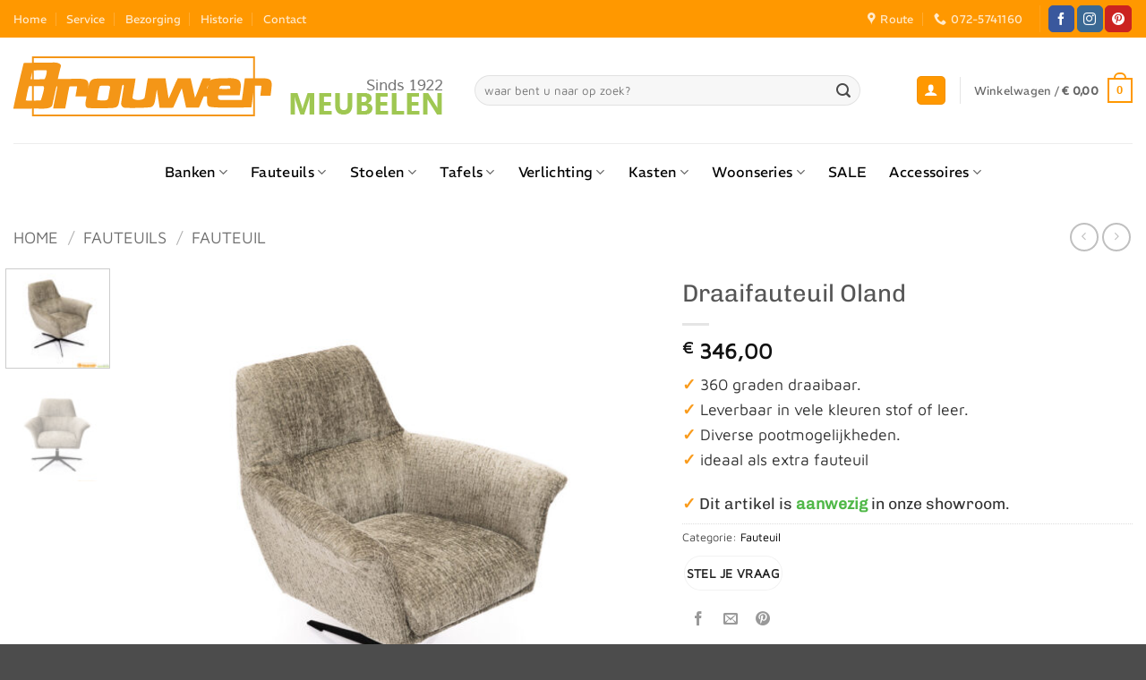

--- FILE ---
content_type: text/html; charset=UTF-8
request_url: https://www.brouwermeubelen.nl/product/draaifauteuil-oland/
body_size: 22845
content:
<!DOCTYPE html><html lang="nl-NL" prefix="og: https://ogp.me/ns#" class="loading-site no-js"><head><meta charset="UTF-8" /><link rel="profile" href="http://gmpg.org/xfn/11" /><link rel="pingback" href="https://www.brouwermeubelen.nl/xmlrpc.php" /> <script>(function(html){html.className = html.className.replace(/\bno-js\b/,'js')})(document.documentElement);</script> <meta name="viewport" content="width=device-width, initial-scale=1" /><link media="all" href="https://www.brouwermeubelen.nl/wp-content/cache/autoptimize/css/autoptimize_50018529485d9e4ad1edce3372fe157d.css" rel="stylesheet"><link media="screen" href="https://www.brouwermeubelen.nl/wp-content/cache/autoptimize/css/autoptimize_d5f6a96584ba0edfadb122671c5d1f7e.css" rel="stylesheet"><title>Draaifauteuil Oland &ndash; Brouwer Meubelen</title><meta name="description" content="Draaifauteuil Oland is ideaal als extra fauteuil in uw zithoek. De zwart metalen poot zorgt voor extra charme in het interieur."/><meta name="robots" content="follow, index, max-snippet:-1, max-video-preview:-1, max-image-preview:large"/><link rel="canonical" href="https://www.brouwermeubelen.nl/product/draaifauteuil-oland/" /><meta property="og:locale" content="nl_NL" /><meta property="og:type" content="product" /><meta property="og:title" content="Draaifauteuil Oland &ndash; Brouwer Meubelen" /><meta property="og:description" content="Draaifauteuil Oland is ideaal als extra fauteuil in uw zithoek. De zwart metalen poot zorgt voor extra charme in het interieur." /><meta property="og:url" content="https://www.brouwermeubelen.nl/product/draaifauteuil-oland/" /><meta property="og:site_name" content="Brouwer Meubelen &amp; Verlichting | Heerhugowaard" /><meta property="og:updated_time" content="2022-07-14T15:02:21+00:00" /><meta property="og:image" content="https://www.brouwermeubelen.nl/wp-content/uploads/2022/03/Draaifauteuil-Oland.jpg" /><meta property="og:image:secure_url" content="https://www.brouwermeubelen.nl/wp-content/uploads/2022/03/Draaifauteuil-Oland.jpg" /><meta property="og:image:width" content="1024" /><meta property="og:image:height" content="1024" /><meta property="og:image:alt" content="draaifauteuil 360 graden stervoet zwart" /><meta property="og:image:type" content="image/jpeg" /><meta property="product:price:amount" content="346" /><meta property="product:price:currency" content="EUR" /><meta property="product:availability" content="instock" /><meta name="twitter:card" content="summary_large_image" /><meta name="twitter:title" content="Draaifauteuil Oland &ndash; Brouwer Meubelen" /><meta name="twitter:description" content="Draaifauteuil Oland is ideaal als extra fauteuil in uw zithoek. De zwart metalen poot zorgt voor extra charme in het interieur." /><meta name="twitter:image" content="https://www.brouwermeubelen.nl/wp-content/uploads/2022/03/Draaifauteuil-Oland.jpg" /><meta name="twitter:label1" content="Prijs" /><meta name="twitter:data1" content="&euro;&nbsp;346,00" /><meta name="twitter:label2" content="Beschikbaarheid" /><meta name="twitter:data2" content="Op voorraad" /> <script type="application/ld+json" class="rank-math-schema">{"@context":"https://schema.org","@graph":[{"@type":"Place","@id":"https://www.brouwermeubelen.nl/#place","geo":{"@type":"GeoCoordinates","latitude":"52.66454620400295","longitude":" 4.814531340870091"},"hasMap":"https://www.google.com/maps/search/?api=1&amp;query=52.66454620400295, 4.814531340870091","address":{"@type":"PostalAddress","streetAddress":"G.Rietveldweg 3","addressLocality":"Heerhugowaard","postalCode":"1703DD","addressCountry":"Nederland"}},{"@type":["FurnitureStore","Organization"],"@id":"https://www.brouwermeubelen.nl/#organization","name":"Meubelwinkel - Heerhugowaard","url":"https://www.brouwermeubelen.nl","sameAs":["https://www.facebook.com/brouwermeubelen/?ref=br_rs","https://nl.pinterest.com/Brouwer_Meubelen/"],"email":"info@brouwermeubelen.nl","address":{"@type":"PostalAddress","streetAddress":"G.Rietveldweg 3","addressLocality":"Heerhugowaard","postalCode":"1703DD","addressCountry":"Nederland"},"logo":{"@type":"ImageObject","@id":"https://www.brouwermeubelen.nl/#logo","url":"https://www.brouwermeubelen.nl/wp-content/uploads/2018/08/cropped-logo-website-header-1.png","contentUrl":"https://www.brouwermeubelen.nl/wp-content/uploads/2018/08/cropped-logo-website-header-1.png","caption":"Brouwer Meubelen &amp; Verlichting | Heerhugowaard","inLanguage":"nl-NL","width":"481","height":"76"},"openingHours":["Monday 12:00-17:30","Tuesday,Wednesday,Thursday,Friday 09:00-17:30","Saturday 10:00-17:00"],"location":{"@id":"https://www.brouwermeubelen.nl/#place"},"image":{"@id":"https://www.brouwermeubelen.nl/#logo"}},{"@type":"WebSite","@id":"https://www.brouwermeubelen.nl/#website","url":"https://www.brouwermeubelen.nl","name":"Brouwer Meubelen &amp; Verlichting | Heerhugowaard","alternateName":"Brouwer Meubelen | Heerhugowaard","publisher":{"@id":"https://www.brouwermeubelen.nl/#organization"},"inLanguage":"nl-NL"},{"@type":"ImageObject","@id":"https://www.brouwermeubelen.nl/wp-content/uploads/2022/03/Draaifauteuil-Oland.jpg","url":"https://www.brouwermeubelen.nl/wp-content/uploads/2022/03/Draaifauteuil-Oland.jpg","width":"1024","height":"1024","caption":"draaifauteuil 360 graden stervoet zwart","inLanguage":"nl-NL"},{"@type":"BreadcrumbList","@id":"https://www.brouwermeubelen.nl/product/draaifauteuil-oland/#breadcrumb","itemListElement":[{"@type":"ListItem","position":"1","item":{"@id":"https://www.brouwermeubelen.nl","name":"Home"}},{"@type":"ListItem","position":"2","item":{"@id":"https://www.brouwermeubelen.nl/product/draaifauteuil-oland/","name":"Draaifauteuil Oland"}}]},{"@type":"ItemPage","@id":"https://www.brouwermeubelen.nl/product/draaifauteuil-oland/#webpage","url":"https://www.brouwermeubelen.nl/product/draaifauteuil-oland/","name":"Draaifauteuil Oland &ndash; Brouwer Meubelen","datePublished":"2022-03-26T22:29:45+00:00","dateModified":"2022-07-14T15:02:21+00:00","isPartOf":{"@id":"https://www.brouwermeubelen.nl/#website"},"primaryImageOfPage":{"@id":"https://www.brouwermeubelen.nl/wp-content/uploads/2022/03/Draaifauteuil-Oland.jpg"},"inLanguage":"nl-NL","breadcrumb":{"@id":"https://www.brouwermeubelen.nl/product/draaifauteuil-oland/#breadcrumb"}},{"@type":"Product","name":"Draaifauteuil Oland &ndash; Brouwer Meubelen","description":"Draaifauteuil Oland is ideaal als extra fauteuil in uw zithoek. De zwart metalen poot zorgt voor extra charme in het interieur.","category":"Fauteuils &gt; Fauteuil","mainEntityOfPage":{"@id":"https://www.brouwermeubelen.nl/product/draaifauteuil-oland/#webpage"},"image":[{"@type":"ImageObject","url":"https://www.brouwermeubelen.nl/wp-content/uploads/2022/03/Draaifauteuil-Oland.jpg","height":"1024","width":"1024"},{"@type":"ImageObject","url":"https://www.brouwermeubelen.nl/wp-content/uploads/2022/03/Draaifauteuil-Oland1.jpg","height":"1024","width":"1024"}],"offers":{"@type":"Offer","price":"346.00","priceCurrency":"EUR","priceValidUntil":"2027-12-31","availability":"http://schema.org/InStock","itemCondition":"NewCondition","url":"https://www.brouwermeubelen.nl/product/draaifauteuil-oland/","seller":{"@type":"Organization","@id":"https://www.brouwermeubelen.nl/","name":"Brouwer Meubelen &amp; Verlichting | Heerhugowaard","url":"https://www.brouwermeubelen.nl","logo":"https://www.brouwermeubelen.nl/wp-content/uploads/2018/08/cropped-logo-website-header-1.png"}},"@id":"https://www.brouwermeubelen.nl/product/draaifauteuil-oland/#richSnippet"}]}</script> <link rel='dns-prefetch' href='//www.google.com' /><link rel='dns-prefetch' href='//www.googletagmanager.com' /><link rel='prefetch' href='https://www.brouwermeubelen.nl/wp-content/themes/flatsome/assets/js/flatsome.js?ver=e2eddd6c228105dac048' /><link rel='prefetch' href='https://www.brouwermeubelen.nl/wp-content/themes/flatsome/assets/js/chunk.slider.js?ver=3.20.4' /><link rel='prefetch' href='https://www.brouwermeubelen.nl/wp-content/themes/flatsome/assets/js/chunk.popups.js?ver=3.20.4' /><link rel='prefetch' href='https://www.brouwermeubelen.nl/wp-content/themes/flatsome/assets/js/chunk.tooltips.js?ver=3.20.4' /><link rel='prefetch' href='https://www.brouwermeubelen.nl/wp-content/themes/flatsome/assets/js/woocommerce.js?ver=1c9be63d628ff7c3ff4c' /><link rel="alternate" type="application/rss+xml" title="Brouwer Meubelen &raquo; feed" href="https://www.brouwermeubelen.nl/feed/" /><link rel="alternate" type="application/rss+xml" title="Brouwer Meubelen &raquo; reacties feed" href="https://www.brouwermeubelen.nl/comments/feed/" /><link rel="alternate" type="application/rss+xml" title="Brouwer Meubelen &raquo; Draaifauteuil Oland reacties feed" href="https://www.brouwermeubelen.nl/product/draaifauteuil-oland/feed/" /><link rel="alternate" title="oEmbed (JSON)" type="application/json+oembed" href="https://www.brouwermeubelen.nl/wp-json/oembed/1.0/embed?url=https%3A%2F%2Fwww.brouwermeubelen.nl%2Fproduct%2Fdraaifauteuil-oland%2F" /><link rel="alternate" title="oEmbed (XML)" type="text/xml+oembed" href="https://www.brouwermeubelen.nl/wp-json/oembed/1.0/embed?url=https%3A%2F%2Fwww.brouwermeubelen.nl%2Fproduct%2Fdraaifauteuil-oland%2F&#038;format=xml" /> <script type="text/javascript">window._nslDOMReady = (function () {
                const executedCallbacks = new Set();
            
                return function (callback) {
                    /**
                    * Third parties might dispatch DOMContentLoaded events, so we need to ensure that we only run our callback once!
                    */
                    if (executedCallbacks.has(callback)) return;
            
                    const wrappedCallback = function () {
                        if (executedCallbacks.has(callback)) return;
                        executedCallbacks.add(callback);
                        callback();
                    };
            
                    if (document.readyState === "complete" || document.readyState === "interactive") {
                        wrappedCallback();
                    } else {
                        document.addEventListener("DOMContentLoaded", wrappedCallback);
                    }
                };
            })();</script><script type="text/javascript" src="https://www.brouwermeubelen.nl/wp-includes/js/jquery/jquery.min.js?ver=3.7.1" id="jquery-core-js"></script> <script type="text/javascript" id="wc-add-to-cart-js-extra">var wc_add_to_cart_params = {"ajax_url":"/wp-admin/admin-ajax.php","wc_ajax_url":"/?wc-ajax=%%endpoint%%","i18n_view_cart":"Bekijk winkelwagen","cart_url":"https://www.brouwermeubelen.nl/cart/","is_cart":"","cart_redirect_after_add":"no"};
//# sourceURL=wc-add-to-cart-js-extra</script> <script type="text/javascript" id="wc-single-product-js-extra">var wc_single_product_params = {"i18n_required_rating_text":"Selecteer een waardering","i18n_rating_options":["1 van de 5 sterren","2 van de 5 sterren","3 van de 5 sterren","4 van de 5 sterren","5 van de 5 sterren"],"i18n_product_gallery_trigger_text":"Afbeeldinggalerij in volledig scherm bekijken","review_rating_required":"yes","flexslider":{"rtl":false,"animation":"slide","smoothHeight":true,"directionNav":false,"controlNav":"thumbnails","slideshow":false,"animationSpeed":500,"animationLoop":false,"allowOneSlide":false},"zoom_enabled":"","zoom_options":[],"photoswipe_enabled":"1","photoswipe_options":{"shareEl":false,"closeOnScroll":false,"history":false,"hideAnimationDuration":0,"showAnimationDuration":0},"flexslider_enabled":""};
//# sourceURL=wc-single-product-js-extra</script> 
 <script type="text/javascript" src="https://www.googletagmanager.com/gtag/js?id=GT-P3H3CW3" id="google_gtagjs-js" async></script> <script type="text/javascript" id="google_gtagjs-js-after">window.dataLayer = window.dataLayer || [];function gtag(){dataLayer.push(arguments);}
gtag("set","linker",{"domains":["www.brouwermeubelen.nl"]});
gtag("js", new Date());
gtag("set", "developer_id.dZTNiMT", true);
gtag("config", "GT-P3H3CW3");
//# sourceURL=google_gtagjs-js-after</script> <link rel="https://api.w.org/" href="https://www.brouwermeubelen.nl/wp-json/" /><link rel="alternate" title="JSON" type="application/json" href="https://www.brouwermeubelen.nl/wp-json/wp/v2/product/11003" /><link rel="EditURI" type="application/rsd+xml" title="RSD" href="https://www.brouwermeubelen.nl/xmlrpc.php?rsd" /><meta name="generator" content="WordPress 6.9" /><link rel='shortlink' href='https://www.brouwermeubelen.nl/?p=11003' /><meta name="generator" content="Site Kit by Google 1.170.0" /> <noscript><style>.woocommerce-product-gallery{ opacity: 1 !important; }</style></noscript><link rel="icon" href="https://www.brouwermeubelen.nl/wp-content/uploads/2018/08/cropped-brouwerM_icon-32x32.png" sizes="32x32" /><link rel="icon" href="https://www.brouwermeubelen.nl/wp-content/uploads/2018/08/cropped-brouwerM_icon-192x192.png" sizes="192x192" /><link rel="apple-touch-icon" href="https://www.brouwermeubelen.nl/wp-content/uploads/2018/08/cropped-brouwerM_icon-180x180.png" /><meta name="msapplication-TileImage" content="https://www.brouwermeubelen.nl/wp-content/uploads/2018/08/cropped-brouwerM_icon-270x270.png" /><style id="custom-css" type="text/css">:root {--primary-color: #ff9800;--fs-color-primary: #ff9800;--fs-color-secondary: #8bc34a;--fs-color-success: #1e73be;--fs-color-alert: #551010;--fs-color-base: #4a4a4a;--fs-experimental-link-color: #000000;--fs-experimental-link-color-hover: #111;}.tooltipster-base {--tooltip-color: #fff;--tooltip-bg-color: #000;}.off-canvas-right .mfp-content, .off-canvas-left .mfp-content {--drawer-width: 300px;}.off-canvas .mfp-content.off-canvas-cart {--drawer-width: 360px;}.container-width, .full-width .ubermenu-nav, .container, .row{max-width: 1336px}.row.row-collapse{max-width: 1306px}.row.row-small{max-width: 1328.5px}.row.row-large{max-width: 1366px}.header-main{height: 118px}#logo img{max-height: 118px}#logo{width:485px;}#logo img{padding:2px 0;}.header-bottom{min-height: 52px}.header-top{min-height: 42px}.transparent .header-main{height: 30px}.transparent #logo img{max-height: 30px}.has-transparent + .page-title:first-of-type,.has-transparent + #main > .page-title,.has-transparent + #main > div > .page-title,.has-transparent + #main .page-header-wrapper:first-of-type .page-title{padding-top: 110px;}.header.show-on-scroll,.stuck .header-main{height:50px!important}.stuck #logo img{max-height: 50px!important}.search-form{ width: 88%;}.header-bg-color {background-color: rgba(255,255,255,0.9)}.header-bottom {background-color: #ffffff}.header-main .nav > li > a{line-height: 16px }.stuck .header-main .nav > li > a{line-height: 27px }.header-bottom-nav > li > a{line-height: 45px }@media (max-width: 549px) {.header-main{height: 70px}#logo img{max-height: 70px}}.nav-dropdown{font-size:85%}.header-top{background-color:#ff9800!important;}body{font-size: 100%;}@media screen and (max-width: 549px){body{font-size: 100%;}}body{font-family: "Maven Pro", sans-serif;}body {font-weight: 400;font-style: normal;}.nav > li > a {font-family: REM, sans-serif;}.mobile-sidebar-levels-2 .nav > li > ul > li > a {font-family: REM, sans-serif;}.nav > li > a,.mobile-sidebar-levels-2 .nav > li > ul > li > a {font-weight: 400;font-style: normal;}h1,h2,h3,h4,h5,h6,.heading-font, .off-canvas-center .nav-sidebar.nav-vertical > li > a{font-family: Chivo, sans-serif;}h1,h2,h3,h4,h5,h6,.heading-font,.banner h1,.banner h2 {font-weight: 400;font-style: normal;}.alt-font{font-family: Kalam, sans-serif;}.alt-font {font-weight: 300!important;font-style: normal!important;}.nav > li > a, .links > li > a{text-transform: none;}.section-title span{text-transform: none;}h3.widget-title,span.widget-title{text-transform: none;}.header:not(.transparent) .header-bottom-nav.nav > li > a{color: #000000;}.header:not(.transparent) .header-bottom-nav.nav > li > a:hover,.header:not(.transparent) .header-bottom-nav.nav > li.active > a,.header:not(.transparent) .header-bottom-nav.nav > li.current > a,.header:not(.transparent) .header-bottom-nav.nav > li > a.active,.header:not(.transparent) .header-bottom-nav.nav > li > a.current{color: #ff9800;}.header-bottom-nav.nav-line-bottom > li > a:before,.header-bottom-nav.nav-line-grow > li > a:before,.header-bottom-nav.nav-line > li > a:before,.header-bottom-nav.nav-box > li > a:hover,.header-bottom-nav.nav-box > li.active > a,.header-bottom-nav.nav-pills > li > a:hover,.header-bottom-nav.nav-pills > li.active > a{color:#FFF!important;background-color: #ff9800;}.has-equal-box-heights .box-image {padding-top: 100%;}.shop-page-title.featured-title .title-bg{ background-image: url(https://www.brouwermeubelen.nl/wp-content/uploads/2022/03/Draaifauteuil-Oland.jpg)!important;}@media screen and (min-width: 550px){.products .box-vertical .box-image{min-width: 400px!important;width: 400px!important;}}.footer-1{background-color: #ffffff}.footer-2{background-color: #6d6d6d}.absolute-footer, html{background-color: #4c4c4c}.page-title-small + main .product-container > .row{padding-top:0;}button[name='update_cart'] { display: none; }.nav-vertical-fly-out > li + li {border-top-width: 1px; border-top-style: solid;}.label-new.menu-item > a:after{content:"Nieuw";}.label-hot.menu-item > a:after{content:"Hot";}.label-sale.menu-item > a:after{content:"Aanbieding";}.label-popular.menu-item > a:after{content:"Populair";}</style><meta name="generator" content="WP Rocket 3.20.3" data-wpr-features="wpr_desktop" /></head><body class="wp-singular product-template-default single single-product postid-11003 wp-theme-flatsome wp-child-theme-flatsome-child theme-flatsome woocommerce woocommerce-page woocommerce-no-js lightbox nav-dropdown-has-arrow nav-dropdown-has-shadow nav-dropdown-has-border"> <a class="skip-link screen-reader-text" href="#main">Ga naar inhoud</a><div data-rocket-location-hash="99bb46786fd5bd31bcd7bdc067ad247a" id="wrapper"><header data-rocket-location-hash="8cd2ef760cf5956582d03e973259bc0e" id="header" class="header has-sticky sticky-jump"><div data-rocket-location-hash="d53b06ca13945ed03e70ba4a94347bcf" class="header-wrapper"><div id="top-bar" class="header-top hide-for-sticky nav-dark"><div class="flex-row container"><div class="flex-col hide-for-medium flex-left"><ul class="nav nav-left medium-nav-center nav-small  nav-divided"><li id="menu-item-7564" class="menu-item menu-item-type-post_type menu-item-object-page menu-item-home menu-item-7564 menu-item-design-default"><a href="https://www.brouwermeubelen.nl/" class="nav-top-link">Home</a></li><li id="menu-item-481" class="menu-item menu-item-type-post_type menu-item-object-page menu-item-481 menu-item-design-default"><a href="https://www.brouwermeubelen.nl/service/" class="nav-top-link">Service</a></li><li id="menu-item-9839" class="menu-item menu-item-type-post_type menu-item-object-page menu-item-9839 menu-item-design-default"><a href="https://www.brouwermeubelen.nl/bezorging/" class="nav-top-link">Bezorging</a></li><li id="menu-item-921" class="menu-item menu-item-type-post_type menu-item-object-page menu-item-921 menu-item-design-default"><a href="https://www.brouwermeubelen.nl/historie/" class="nav-top-link">Historie</a></li><li id="menu-item-4404" class="menu-item menu-item-type-post_type menu-item-object-page menu-item-4404 menu-item-design-default"><a href="https://www.brouwermeubelen.nl/contact/" class="nav-top-link">Contact</a></li></ul></div><div class="flex-col hide-for-medium flex-center"><ul class="nav nav-center nav-small  nav-divided"></ul></div><div class="flex-col hide-for-medium flex-right"><ul class="nav top-bar-nav nav-right nav-small  nav-divided"><li class="header-contact-wrapper"><ul id="header-contact" class="nav medium-nav-center nav-divided nav-uppercase header-contact"><li> <a target="_blank" rel="noopener" href="https://maps.google.com/?q=G.Rietveldweg 3, 1703 DD Heerhugowaard" title="G.Rietveldweg 3, 1703 DD Heerhugowaard" class="tooltip"> <i class="icon-map-pin-fill" aria-hidden="true" style="font-size:14px;"></i> <span> Route </span> </a></li><li> <a href="tel:072-5741160" class="tooltip" title="072-5741160"> <i class="icon-phone" aria-hidden="true" style="font-size:14px;"></i> <span>072-5741160</span> </a></li></ul></li><li class="header-divider"></li><li class="html header-social-icons ml-0"><div class="social-icons follow-icons" ><a href="https://www.facebook.com/brouwermeubelen/" target="_blank" data-label="Facebook" class="icon primary button round tooltip facebook" title="Volg ons op Facebook" aria-label="Volg ons op Facebook" rel="noopener nofollow"><i class="icon-facebook" aria-hidden="true"></i></a><a href="https://www.instagram.com/brouwermeubelen/" target="_blank" data-label="Instagram" class="icon primary button round tooltip instagram" title="Volg ons op Instagram" aria-label="Volg ons op Instagram" rel="noopener nofollow"><i class="icon-instagram" aria-hidden="true"></i></a><a href="https://nl.pinterest.com/Brouwer_Meubelen/" data-label="Pinterest" target="_blank" class="icon primary button round tooltip pinterest" title="Volg ons op Pinterest" aria-label="Volg ons op Pinterest" rel="noopener nofollow"><i class="icon-pinterest" aria-hidden="true"></i></a></div></li></ul></div><div class="flex-col show-for-medium flex-grow"><ul class="nav nav-center nav-small mobile-nav  nav-divided"><li class="header-contact-wrapper"><ul id="header-contact" class="nav medium-nav-center nav-divided nav-uppercase header-contact"><li> <a target="_blank" rel="noopener" href="https://maps.google.com/?q=G.Rietveldweg 3, 1703 DD Heerhugowaard" title="G.Rietveldweg 3, 1703 DD Heerhugowaard" class="tooltip"> <i class="icon-map-pin-fill" aria-hidden="true" style="font-size:14px;"></i> <span> Route </span> </a></li><li> <a href="tel:072-5741160" class="tooltip" title="072-5741160"> <i class="icon-phone" aria-hidden="true" style="font-size:14px;"></i> <span>072-5741160</span> </a></li></ul></li></ul></div></div></div><div id="masthead" class="header-main "><div class="header-inner flex-row container logo-left medium-logo-center" role="navigation"><div id="logo" class="flex-col logo"> <a href="https://www.brouwermeubelen.nl/" title="Brouwer Meubelen - Woonwinkel Heerhugowaard" rel="home"> <img width="481" height="76" src="https://www.brouwermeubelen.nl/wp-content/uploads/2018/07/logo-website-header.png" class="header_logo header-logo" alt="Brouwer Meubelen"/><img  width="481" height="76" src="https://www.brouwermeubelen.nl/wp-content/uploads/2018/07/logo-website-header.png" class="header-logo-dark" alt="Brouwer Meubelen"/></a></div><div class="flex-col show-for-medium flex-left"><ul class="mobile-nav nav nav-left "><li class="cart-item has-icon"> <a href="https://www.brouwermeubelen.nl/cart/" class="header-cart-link nav-top-link is-small off-canvas-toggle" title="Winkelwagen" aria-label="Bekijk winkelwagen" aria-expanded="false" aria-haspopup="dialog" role="button" data-open="#cart-popup" data-class="off-canvas-cart" data-pos="right" aria-controls="cart-popup" data-flatsome-role-button> <span class="cart-icon image-icon"> <strong>0</strong> </span> </a><div id="cart-popup" class="mfp-hide"><div class="cart-popup-inner inner-padding cart-popup-inner--sticky"><div class="cart-popup-title text-center"> <span class="heading-font uppercase">Winkelwagen</span><div class="is-divider"></div></div><div class="widget_shopping_cart"><div class="widget_shopping_cart_content"><div class="ux-mini-cart-empty flex flex-row-col text-center pt pb"><div class="ux-mini-cart-empty-icon"> <svg aria-hidden="true" xmlns="http://www.w3.org/2000/svg" viewBox="0 0 17 19" style="opacity:.1;height:80px;"> <path d="M8.5 0C6.7 0 5.3 1.2 5.3 2.7v2H2.1c-.3 0-.6.3-.7.7L0 18.2c0 .4.2.8.6.8h15.7c.4 0 .7-.3.7-.7v-.1L15.6 5.4c0-.3-.3-.6-.7-.6h-3.2v-2c0-1.6-1.4-2.8-3.2-2.8zM6.7 2.7c0-.8.8-1.4 1.8-1.4s1.8.6 1.8 1.4v2H6.7v-2zm7.5 3.4 1.3 11.5h-14L2.8 6.1h2.5v1.4c0 .4.3.7.7.7.4 0 .7-.3.7-.7V6.1h3.5v1.4c0 .4.3.7.7.7s.7-.3.7-.7V6.1h2.6z" fill-rule="evenodd" clip-rule="evenodd" fill="currentColor"></path> </svg></div><p class="woocommerce-mini-cart__empty-message empty">Geen producten in de winkelwagen.</p><p class="return-to-shop"> <a class="button primary wc-backward" href="https://www.brouwermeubelen.nl/shop/"> Terug naar winkel </a></p></div></div></div></div></div></li></ul></div><div class="flex-col hide-for-medium flex-left
 flex-grow"><ul class="header-nav header-nav-main nav nav-left  nav-uppercase" ><li class="header-search-form search-form html relative has-icon"><div class="header-search-form-wrapper"><div class="searchform-wrapper ux-search-box relative form-flat is-normal"><form role="search" method="get" class="searchform" action="https://www.brouwermeubelen.nl/"><div class="flex-row relative"><div class="flex-col flex-grow"> <label class="screen-reader-text" for="woocommerce-product-search-field-0">Zoeken naar:</label> <input type="search" id="woocommerce-product-search-field-0" class="search-field mb-0" placeholder="waar bent u naar op zoek?" value="" name="s" /> <input type="hidden" name="post_type" value="product" /></div><div class="flex-col"> <button type="submit" value="Zoeken" class="ux-search-submit submit-button secondary button  icon mb-0" aria-label="Verzenden"> <i class="icon-search" aria-hidden="true"></i> </button></div></div><div class="live-search-results text-left z-top"></div></form></div></div></li></ul></div><div class="flex-col hide-for-medium flex-right"><ul class="header-nav header-nav-main nav nav-right  nav-uppercase"><li class="account-item has-icon"><div class="header-button"> <a href="https://www.brouwermeubelen.nl/my-account/" class="nav-top-link nav-top-not-logged-in icon primary button round is-small icon primary button round is-small" title="Login" role="button" data-open="#login-form-popup" aria-label="Login" aria-controls="login-form-popup" aria-expanded="false" aria-haspopup="dialog" data-flatsome-role-button> <i class="icon-user" aria-hidden="true"></i> </a></div></li><li class="header-divider"></li><li class="cart-item has-icon has-dropdown"> <a href="https://www.brouwermeubelen.nl/cart/" class="header-cart-link nav-top-link is-small" title="Winkelwagen" aria-label="Bekijk winkelwagen" aria-expanded="false" aria-haspopup="true" role="button" data-flatsome-role-button> <span class="header-cart-title"> Winkelwagen   / <span class="cart-price"><span class="woocommerce-Price-amount amount"><bdi><span class="woocommerce-Price-currencySymbol">&euro;</span>&nbsp;0,00</bdi></span></span> </span> <span class="cart-icon image-icon"> <strong>0</strong> </span> </a><ul class="nav-dropdown nav-dropdown-bold"><li class="html widget_shopping_cart"><div class="widget_shopping_cart_content"><div class="ux-mini-cart-empty flex flex-row-col text-center pt pb"><div class="ux-mini-cart-empty-icon"> <svg aria-hidden="true" xmlns="http://www.w3.org/2000/svg" viewBox="0 0 17 19" style="opacity:.1;height:80px;"> <path d="M8.5 0C6.7 0 5.3 1.2 5.3 2.7v2H2.1c-.3 0-.6.3-.7.7L0 18.2c0 .4.2.8.6.8h15.7c.4 0 .7-.3.7-.7v-.1L15.6 5.4c0-.3-.3-.6-.7-.6h-3.2v-2c0-1.6-1.4-2.8-3.2-2.8zM6.7 2.7c0-.8.8-1.4 1.8-1.4s1.8.6 1.8 1.4v2H6.7v-2zm7.5 3.4 1.3 11.5h-14L2.8 6.1h2.5v1.4c0 .4.3.7.7.7.4 0 .7-.3.7-.7V6.1h3.5v1.4c0 .4.3.7.7.7s.7-.3.7-.7V6.1h2.6z" fill-rule="evenodd" clip-rule="evenodd" fill="currentColor"></path> </svg></div><p class="woocommerce-mini-cart__empty-message empty">Geen producten in de winkelwagen.</p><p class="return-to-shop"> <a class="button primary wc-backward" href="https://www.brouwermeubelen.nl/shop/"> Terug naar winkel </a></p></div></div></li></ul></li></ul></div><div class="flex-col show-for-medium flex-right"><ul class="mobile-nav nav nav-right "><li class="nav-icon has-icon"><div class="header-button"> <a href="#" class="icon primary button round is-small" data-open="#main-menu" data-pos="left" data-bg="main-menu-overlay" role="button" aria-label="Menu" aria-controls="main-menu" aria-expanded="false" aria-haspopup="dialog" data-flatsome-role-button> <i class="icon-menu" aria-hidden="true"></i> <span class="menu-title uppercase hide-for-small">Menu</span> </a></div></li></ul></div></div><div class="container"><div class="top-divider full-width"></div></div></div><div id="wide-nav" class="header-bottom wide-nav nav-dark flex-has-center hide-for-medium"><div class="flex-row container"><div class="flex-col hide-for-medium flex-center"><ul class="nav header-nav header-bottom-nav nav-center  nav-line-grow nav-size-large nav-spacing-xlarge nav-uppercase"><li id="menu-item-373" class="menu-item menu-item-type-post_type menu-item-object-page menu-item-has-children menu-item-373 menu-item-design-default has-dropdown"><a href="https://www.brouwermeubelen.nl/banken/" class="nav-top-link" aria-expanded="false" aria-haspopup="menu">Banken<i class="icon-angle-down" aria-hidden="true"></i></a><ul class="sub-menu nav-dropdown nav-dropdown-bold"><li id="menu-item-391" class="menu-item menu-item-type-post_type menu-item-object-page menu-item-391"><a href="https://www.brouwermeubelen.nl/banken/bankstellen/">Bankstellen</a></li><li id="menu-item-410" class="menu-item menu-item-type-post_type menu-item-object-page menu-item-410"><a href="https://www.brouwermeubelen.nl/banken/hoekbanken/">Hoekbanken</a></li><li id="menu-item-2747" class="menu-item menu-item-type-post_type menu-item-object-page menu-item-2747"><a href="https://www.brouwermeubelen.nl/banken/relaxbanken/">Relaxbanken</a></li><li id="menu-item-4512" class="menu-item menu-item-type-post_type menu-item-object-page menu-item-4512"><a href="https://www.brouwermeubelen.nl/banken/hockers/">Hockers</a></li></ul></li><li id="menu-item-433" class="menu-item menu-item-type-post_type menu-item-object-page menu-item-has-children menu-item-433 menu-item-design-default has-dropdown"><a href="https://www.brouwermeubelen.nl/fauteuils/" class="nav-top-link" aria-expanded="false" aria-haspopup="menu">Fauteuils<i class="icon-angle-down" aria-hidden="true"></i></a><ul class="sub-menu nav-dropdown nav-dropdown-bold"><li id="menu-item-903" class="menu-item menu-item-type-post_type menu-item-object-page menu-item-903"><a href="https://www.brouwermeubelen.nl/fauteuils/fauteuil/">Fauteuils</a></li><li id="menu-item-435" class="menu-item menu-item-type-post_type menu-item-object-page menu-item-435"><a href="https://www.brouwermeubelen.nl/fauteuils/relaxfauteuils/">Relaxfauteuils</a></li><li id="menu-item-20171" class="menu-item menu-item-type-post_type menu-item-object-page menu-item-20171"><a href="https://www.brouwermeubelen.nl/fauteuils/sta-op-stoelen/">Sta-op stoelen</a></li></ul></li><li id="menu-item-442" class="menu-item menu-item-type-post_type menu-item-object-page menu-item-has-children menu-item-442 menu-item-design-default has-dropdown"><a href="https://www.brouwermeubelen.nl/stoelen/" class="nav-top-link" aria-expanded="false" aria-haspopup="menu">Stoelen<i class="icon-angle-down" aria-hidden="true"></i></a><ul class="sub-menu nav-dropdown nav-dropdown-bold"><li id="menu-item-2594" class="menu-item menu-item-type-post_type menu-item-object-page menu-item-2594"><a href="https://www.brouwermeubelen.nl/stoelen/alle-stoelen/">Alle stoelen</a></li><li id="menu-item-443" class="menu-item menu-item-type-post_type menu-item-object-page menu-item-443"><a href="https://www.brouwermeubelen.nl/stoelen/eetkamerstoelen/">Eetstoelen</a></li><li id="menu-item-444" class="menu-item menu-item-type-post_type menu-item-object-page menu-item-444"><a href="https://www.brouwermeubelen.nl/stoelen/armstoelen/">Armstoelen</a></li></ul></li><li id="menu-item-463" class="menu-item menu-item-type-post_type menu-item-object-page menu-item-has-children menu-item-463 menu-item-design-default has-dropdown"><a href="https://www.brouwermeubelen.nl/tafels/" class="nav-top-link" aria-expanded="false" aria-haspopup="menu">Tafels<i class="icon-angle-down" aria-hidden="true"></i></a><ul class="sub-menu nav-dropdown nav-dropdown-bold"><li id="menu-item-465" class="menu-item menu-item-type-post_type menu-item-object-page menu-item-465"><a href="https://www.brouwermeubelen.nl/tafels/eettafels/">Eettafels</a></li><li id="menu-item-464" class="menu-item menu-item-type-post_type menu-item-object-page menu-item-464"><a href="https://www.brouwermeubelen.nl/tafels/salontafels/">Salontafels</a></li><li id="menu-item-28281" class="menu-item menu-item-type-post_type menu-item-object-page menu-item-28281"><a href="https://www.brouwermeubelen.nl/verlengtafels/">Uitschuiftafels</a></li><li id="menu-item-4514" class="menu-item menu-item-type-post_type menu-item-object-page menu-item-4514"><a href="https://www.brouwermeubelen.nl/tafels/sidetables/">Sidetables</a></li><li id="menu-item-496" class="menu-item menu-item-type-post_type menu-item-object-page menu-item-496"><a href="https://www.brouwermeubelen.nl/tafels/bijzettafels/">Bijzettafels</a></li></ul></li><li id="menu-item-480" class="menu-item menu-item-type-post_type menu-item-object-page menu-item-has-children menu-item-480 menu-item-design-default has-dropdown"><a href="https://www.brouwermeubelen.nl/verlichting/" class="nav-top-link" aria-expanded="false" aria-haspopup="menu">Verlichting<i class="icon-angle-down" aria-hidden="true"></i></a><ul class="sub-menu nav-dropdown nav-dropdown-bold"><li id="menu-item-484" class="menu-item menu-item-type-post_type menu-item-object-page menu-item-484"><a href="https://www.brouwermeubelen.nl/verlichting/hanglampen/">Hanglampen</a></li><li id="menu-item-483" class="menu-item menu-item-type-post_type menu-item-object-page menu-item-483"><a href="https://www.brouwermeubelen.nl/verlichting/vloerlampen/">Vloerlampen</a></li><li id="menu-item-1224" class="menu-item menu-item-type-post_type menu-item-object-page menu-item-1224"><a href="https://www.brouwermeubelen.nl/verlichting/tafellampen/">Tafellampen</a></li><li id="menu-item-3055" class="menu-item menu-item-type-post_type menu-item-object-page menu-item-3055"><a href="https://www.brouwermeubelen.nl/verlichting/wandlampen/">Wandlampen</a></li><li id="menu-item-20858" class="menu-item menu-item-type-post_type menu-item-object-page menu-item-20858"><a href="https://www.brouwermeubelen.nl/plafondlampen/">Plafondlampen</a></li><li id="menu-item-7366" class="menu-item menu-item-type-post_type menu-item-object-page menu-item-7366"><a href="https://www.brouwermeubelen.nl/verlichting/verlichting-series/">Series</a></li><li id="menu-item-20784" class="label-sale menu-item menu-item-type-post_type menu-item-object-page menu-item-20784"><a href="https://www.brouwermeubelen.nl/verlichting/lampen-sale/">Lampen SALE</a></li></ul></li><li id="menu-item-459" class="menu-item menu-item-type-post_type menu-item-object-page menu-item-has-children menu-item-459 menu-item-design-default has-dropdown"><a href="https://www.brouwermeubelen.nl/wandmeubels/" class="nav-top-link" aria-expanded="false" aria-haspopup="menu">Kasten<i class="icon-angle-down" aria-hidden="true"></i></a><ul class="sub-menu nav-dropdown nav-dropdown-bold"><li id="menu-item-461" class="menu-item menu-item-type-post_type menu-item-object-page menu-item-461"><a href="https://www.brouwermeubelen.nl/wandmeubels/kasten/">Kasten</a></li><li id="menu-item-462" class="menu-item menu-item-type-post_type menu-item-object-page menu-item-462"><a href="https://www.brouwermeubelen.nl/wandmeubels/dressoirs/">Dressoirs</a></li><li id="menu-item-460" class="menu-item menu-item-type-post_type menu-item-object-page menu-item-460"><a href="https://www.brouwermeubelen.nl/wandmeubels/tv-meubels/">TV-Meubels</a></li><li id="menu-item-490" class="menu-item menu-item-type-post_type menu-item-object-page menu-item-490"><a href="https://www.brouwermeubelen.nl/woonkamers/">Woonkamers</a></li></ul></li><li id="menu-item-7554" class="menu-item menu-item-type-post_type menu-item-object-page menu-item-has-children menu-item-7554 menu-item-design-default has-dropdown"><a href="https://www.brouwermeubelen.nl/woonkamers/" class="nav-top-link" aria-expanded="false" aria-haspopup="menu">Woonseries<i class="icon-angle-down" aria-hidden="true"></i></a><ul class="sub-menu nav-dropdown nav-dropdown-bold"><li id="menu-item-16201" class="menu-item menu-item-type-post_type menu-item-object-page menu-item-16201"><a href="https://www.brouwermeubelen.nl/woonkamers/basto/">Basto</a></li><li id="menu-item-7556" class="menu-item menu-item-type-post_type menu-item-object-page menu-item-7556"><a href="https://www.brouwermeubelen.nl/woonkamers/dublin/">Dublin</a></li><li id="menu-item-7562" class="menu-item menu-item-type-post_type menu-item-object-page menu-item-7562"><a href="https://www.brouwermeubelen.nl/woonkamers/bresso/">Bresso</a></li><li id="menu-item-7557" class="menu-item menu-item-type-post_type menu-item-object-page menu-item-7557"><a href="https://www.brouwermeubelen.nl/woonkamers/felino/">Felino</a></li><li id="menu-item-7559" class="menu-item menu-item-type-post_type menu-item-object-page menu-item-7559"><a href="https://www.brouwermeubelen.nl/woonkamers/gent/">Gent</a></li><li id="menu-item-24846" class="menu-item menu-item-type-post_type menu-item-object-page menu-item-24846"><a href="https://www.brouwermeubelen.nl/rich/">Rich</a></li><li id="menu-item-16202" class="menu-item menu-item-type-post_type menu-item-object-page menu-item-16202"><a href="https://www.brouwermeubelen.nl/samso/">Samso</a></li><li id="menu-item-24845" class="menu-item menu-item-type-post_type menu-item-object-page menu-item-24845"><a href="https://www.brouwermeubelen.nl/taviano/">Taviano</a></li><li id="menu-item-9779" class="menu-item menu-item-type-post_type menu-item-object-page menu-item-9779"><a href="https://www.brouwermeubelen.nl/viola/">Viola</a></li><li id="menu-item-7563" class="menu-item menu-item-type-post_type menu-item-object-page menu-item-7563"><a href="https://www.brouwermeubelen.nl/woonkamers/">Alle woonseries</a></li></ul></li><li id="menu-item-322" class="menu-item menu-item-type-post_type menu-item-object-page menu-item-322 menu-item-design-default"><a href="https://www.brouwermeubelen.nl/opruiming/" class="nav-top-link">SALE</a></li><li id="menu-item-7553" class="menu-item menu-item-type-custom menu-item-object-custom menu-item-has-children menu-item-7553 menu-item-design-default has-dropdown"><a href="#" class="nav-top-link" aria-expanded="false" aria-haspopup="menu">Accessoires<i class="icon-angle-down" aria-hidden="true"></i></a><ul class="sub-menu nav-dropdown nav-dropdown-bold"><li id="menu-item-2991" class="menu-item menu-item-type-post_type menu-item-object-page menu-item-2991"><a href="https://www.brouwermeubelen.nl/schilderijen/">Schilderijen</a></li><li id="menu-item-7555" class="menu-item menu-item-type-post_type menu-item-object-page menu-item-7555"><a href="https://www.brouwermeubelen.nl/vloerkleden/">Vloerkleden</a></li><li id="menu-item-7901" class="menu-item menu-item-type-post_type menu-item-object-page menu-item-7901"><a href="https://www.brouwermeubelen.nl/verlichting/">Verlichting</a></li></ul></li></ul></div></div></div><div class="header-bg-container fill"><div class="header-bg-image fill"></div><div class="header-bg-color fill"></div></div></div></header><div data-rocket-location-hash="e82bcc60a2ba0da998b147e322e14167" class="page-title shop-page-title product-page-title"><div data-rocket-location-hash="e4d8b15ffd0da826ba46cadb5e51c9ee" class="page-title-inner flex-row medium-flex-wrap container"><div class="flex-col flex-grow medium-text-center"><div class="is-large"><nav class="woocommerce-breadcrumb breadcrumbs uppercase" aria-label="Breadcrumb"><a href="https://www.brouwermeubelen.nl">Home</a> <span class="divider">&#47;</span> <a href="https://www.brouwermeubelen.nl/product-categorie/fauteuils/">Fauteuils</a> <span class="divider">&#47;</span> <a href="https://www.brouwermeubelen.nl/product-categorie/fauteuils/fauteuils-fauteuils/">Fauteuil</a></nav></div></div><div class="flex-col medium-text-center"><ul class="next-prev-thumbs is-small "><li class="prod-dropdown has-dropdown"> <a href="https://www.brouwermeubelen.nl/product/fauteuil-durham/" rel="next" class="button icon is-outline circle" aria-label="Next product"> <i class="icon-angle-left" aria-hidden="true"></i> </a><div class="nav-dropdown"> <a title="Fauteuil Durham" href="https://www.brouwermeubelen.nl/product/fauteuil-durham/"> <img width="100" height="100" src="https://www.brouwermeubelen.nl/wp-content/uploads/2022/04/Fauteuil-Durham-100x100.jpg" class="attachment-woocommerce_gallery_thumbnail size-woocommerce_gallery_thumbnail wp-post-image" alt="fauteuil tijdloos" decoding="async" srcset="https://www.brouwermeubelen.nl/wp-content/uploads/2022/04/Fauteuil-Durham-100x100.jpg 100w, https://www.brouwermeubelen.nl/wp-content/uploads/2022/04/Fauteuil-Durham-400x400.jpg 400w, https://www.brouwermeubelen.nl/wp-content/uploads/2022/04/Fauteuil-Durham-600x600.jpg 600w, https://www.brouwermeubelen.nl/wp-content/uploads/2022/04/Fauteuil-Durham-800x800.jpg 800w, https://www.brouwermeubelen.nl/wp-content/uploads/2022/04/Fauteuil-Durham-768x768.jpg 768w, https://www.brouwermeubelen.nl/wp-content/uploads/2022/04/Fauteuil-Durham.jpg 1024w" sizes="(max-width: 100px) 100vw, 100px" /></a></div></li><li class="prod-dropdown has-dropdown"> <a href="https://www.brouwermeubelen.nl/product/draaifauteuil-donna/" rel="previous" class="button icon is-outline circle" aria-label="Previous product"> <i class="icon-angle-right" aria-hidden="true"></i> </a><div class="nav-dropdown"> <a title="Draaifauteuil Donna" href="https://www.brouwermeubelen.nl/product/draaifauteuil-donna/"> <img width="100" height="100" src="https://www.brouwermeubelen.nl/wp-content/uploads/2022/03/Draaifauteuil-Donna-100x100.jpg" class="attachment-woocommerce_gallery_thumbnail size-woocommerce_gallery_thumbnail wp-post-image" alt="draaifauteuil velvet adore antraciet zwart stoel draaibaar" decoding="async" srcset="https://www.brouwermeubelen.nl/wp-content/uploads/2022/03/Draaifauteuil-Donna-100x100.jpg 100w, https://www.brouwermeubelen.nl/wp-content/uploads/2022/03/Draaifauteuil-Donna-400x400.jpg 400w, https://www.brouwermeubelen.nl/wp-content/uploads/2022/03/Draaifauteuil-Donna-600x600.jpg 600w, https://www.brouwermeubelen.nl/wp-content/uploads/2022/03/Draaifauteuil-Donna-800x800.jpg 800w, https://www.brouwermeubelen.nl/wp-content/uploads/2022/03/Draaifauteuil-Donna-768x768.jpg 768w, https://www.brouwermeubelen.nl/wp-content/uploads/2022/03/Draaifauteuil-Donna.jpg 1024w" sizes="(max-width: 100px) 100vw, 100px" /></a></div></li></ul></div></div></div><main data-rocket-location-hash="e0884d68e2bf39b371c4f129ac377dbd" id="main" class=""><div data-rocket-location-hash="771bb900f32d4d1dd14bb4589d95c141" class="shop-container"><div class="container"><div data-rocket-location-hash="39a52d43cd327e3cbbc75f47c33057bd" class="woocommerce-notices-wrapper"></div></div><div id="product-11003" class="product type-product post-11003 status-publish first instock product_cat-fauteuils-fauteuils has-post-thumbnail shipping-taxable purchasable product-type-simple"><div class="product-container"><div class="product-main"><div class="row content-row mb-0"><div class="product-gallery col large-7"><div class="row row-small"><div class="col large-10"><div class="woocommerce-product-gallery woocommerce-product-gallery--with-images woocommerce-product-gallery--columns-4 images relative mb-half has-hover" data-columns="4"><div class="badge-container is-larger absolute left top z-1"></div><div class="image-tools absolute top show-on-hover right z-3"></div><div class="woocommerce-product-gallery__wrapper product-gallery-slider slider slider-nav-small mb-0 has-image-zoom"
 data-flickity-options='{
 "cellAlign": "center",
 "wrapAround": true,
 "autoPlay": false,
 "prevNextButtons":true,
 "adaptiveHeight": true,
 "imagesLoaded": true,
 "lazyLoad": 1,
 "dragThreshold" : 15,
 "pageDots": false,
 "rightToLeft": false       }'><div data-thumb="https://www.brouwermeubelen.nl/wp-content/uploads/2022/03/Draaifauteuil-Oland-100x100.jpg" data-thumb-alt="draaifauteuil 360 graden stervoet zwart" data-thumb-srcset="https://www.brouwermeubelen.nl/wp-content/uploads/2022/03/Draaifauteuil-Oland-100x100.jpg 100w, https://www.brouwermeubelen.nl/wp-content/uploads/2022/03/Draaifauteuil-Oland-400x400.jpg 400w, https://www.brouwermeubelen.nl/wp-content/uploads/2022/03/Draaifauteuil-Oland-600x600.jpg 600w, https://www.brouwermeubelen.nl/wp-content/uploads/2022/03/Draaifauteuil-Oland-800x800.jpg 800w, https://www.brouwermeubelen.nl/wp-content/uploads/2022/03/Draaifauteuil-Oland-768x768.jpg 768w, https://www.brouwermeubelen.nl/wp-content/uploads/2022/03/Draaifauteuil-Oland.jpg 1024w"  data-thumb-sizes="(max-width: 100px) 100vw, 100px" class="woocommerce-product-gallery__image slide first"><a href="https://www.brouwermeubelen.nl/wp-content/uploads/2022/03/Draaifauteuil-Oland.jpg"><img width="600" height="600" src="https://www.brouwermeubelen.nl/wp-content/uploads/2022/03/Draaifauteuil-Oland-600x600.jpg" class="wp-post-image ux-skip-lazy" alt="draaifauteuil 360 graden stervoet zwart" data-caption="" data-src="https://www.brouwermeubelen.nl/wp-content/uploads/2022/03/Draaifauteuil-Oland.jpg" data-large_image="https://www.brouwermeubelen.nl/wp-content/uploads/2022/03/Draaifauteuil-Oland.jpg" data-large_image_width="1024" data-large_image_height="1024" decoding="async" fetchpriority="high" srcset="https://www.brouwermeubelen.nl/wp-content/uploads/2022/03/Draaifauteuil-Oland-600x600.jpg 600w, https://www.brouwermeubelen.nl/wp-content/uploads/2022/03/Draaifauteuil-Oland-400x400.jpg 400w, https://www.brouwermeubelen.nl/wp-content/uploads/2022/03/Draaifauteuil-Oland-100x100.jpg 100w, https://www.brouwermeubelen.nl/wp-content/uploads/2022/03/Draaifauteuil-Oland-800x800.jpg 800w, https://www.brouwermeubelen.nl/wp-content/uploads/2022/03/Draaifauteuil-Oland-768x768.jpg 768w, https://www.brouwermeubelen.nl/wp-content/uploads/2022/03/Draaifauteuil-Oland.jpg 1024w" sizes="(max-width: 600px) 100vw, 600px" /></a></div><div data-thumb="https://www.brouwermeubelen.nl/wp-content/uploads/2022/03/Draaifauteuil-Oland1-100x100.jpg" data-thumb-alt="Draaifauteuil Oland - Afbeelding 2" data-thumb-srcset="https://www.brouwermeubelen.nl/wp-content/uploads/2022/03/Draaifauteuil-Oland1-100x100.jpg 100w, https://www.brouwermeubelen.nl/wp-content/uploads/2022/03/Draaifauteuil-Oland1-400x400.jpg 400w, https://www.brouwermeubelen.nl/wp-content/uploads/2022/03/Draaifauteuil-Oland1-600x600.jpg 600w, https://www.brouwermeubelen.nl/wp-content/uploads/2022/03/Draaifauteuil-Oland1-800x800.jpg 800w, https://www.brouwermeubelen.nl/wp-content/uploads/2022/03/Draaifauteuil-Oland1-768x768.jpg 768w, https://www.brouwermeubelen.nl/wp-content/uploads/2022/03/Draaifauteuil-Oland1.jpg 1024w"  data-thumb-sizes="(max-width: 100px) 100vw, 100px" class="woocommerce-product-gallery__image slide"><a href="https://www.brouwermeubelen.nl/wp-content/uploads/2022/03/Draaifauteuil-Oland1.jpg"><img width="600" height="600" src="https://www.brouwermeubelen.nl/wp-content/uploads/2022/03/Draaifauteuil-Oland1-600x600.jpg" class="" alt="Draaifauteuil Oland - Afbeelding 2" data-caption="" data-src="https://www.brouwermeubelen.nl/wp-content/uploads/2022/03/Draaifauteuil-Oland1.jpg" data-large_image="https://www.brouwermeubelen.nl/wp-content/uploads/2022/03/Draaifauteuil-Oland1.jpg" data-large_image_width="1024" data-large_image_height="1024" decoding="async" srcset="https://www.brouwermeubelen.nl/wp-content/uploads/2022/03/Draaifauteuil-Oland1-600x600.jpg 600w, https://www.brouwermeubelen.nl/wp-content/uploads/2022/03/Draaifauteuil-Oland1-400x400.jpg 400w, https://www.brouwermeubelen.nl/wp-content/uploads/2022/03/Draaifauteuil-Oland1-100x100.jpg 100w, https://www.brouwermeubelen.nl/wp-content/uploads/2022/03/Draaifauteuil-Oland1-800x800.jpg 800w, https://www.brouwermeubelen.nl/wp-content/uploads/2022/03/Draaifauteuil-Oland1-768x768.jpg 768w, https://www.brouwermeubelen.nl/wp-content/uploads/2022/03/Draaifauteuil-Oland1.jpg 1024w" sizes="(max-width: 600px) 100vw, 600px" /></a></div></div><div class="image-tools absolute bottom left z-3"> <a role="button" href="#product-zoom" class="zoom-button button is-outline circle icon tooltip hide-for-small" title="Zoom" aria-label="Zoom" data-flatsome-role-button><i class="icon-expand" aria-hidden="true"></i></a></div></div></div><div class="col large-2 large-col-first vertical-thumbnails pb-0"><div class="product-thumbnails thumbnails slider-no-arrows slider row row-small row-slider slider-nav-small small-columns-4"
 data-flickity-options='{
 "cellAlign": "left",
 "wrapAround": false,
 "autoPlay": false,
 "prevNextButtons": false,
 "asNavFor": ".product-gallery-slider",
 "percentPosition": true,
 "imagesLoaded": true,
 "pageDots": false,
 "rightToLeft": false,
 "contain":  true
 }'
 ><div class="col is-nav-selected first"> <a> <img src="https://www.brouwermeubelen.nl/wp-content/uploads/2022/03/Draaifauteuil-Oland-100x100.jpg" alt="draaifauteuil 360 graden stervoet zwart" width="100" height="100" class="attachment-woocommerce_thumbnail" /> </a></div><div class="col"><a><img src="https://www.brouwermeubelen.nl/wp-content/uploads/2022/03/Draaifauteuil-Oland1-100x100.jpg" alt="" width="100" height="100"  class="attachment-woocommerce_thumbnail" /></a></div></div></div></div></div><div class="product-info summary col-fit col entry-summary product-summary text-left form-flat"><h1 class="product-title product_title entry-title"> Draaifauteuil Oland</h1><div class="is-divider small"></div><div class="price-wrapper"><p class="price product-page-price "> <span class="woocommerce-Price-amount amount"><bdi><span class="woocommerce-Price-currencySymbol">&euro;</span>&nbsp;346,00</bdi></span></p></div><div class="product-short-description"><p><span style="font-size: 110%;"><strong><span style="color: #f99b1c;">✓</span></strong> <span style="color: #333333;">360 graden draaibaar.<br /> </span></span><span style="font-size: 110%;"><strong><span style="color: #f99b1c;">✓ </span></strong><span style="color: #333333;">Leverbaar in vele kleuren stof of leer.</span></span><br /> <span style="font-size: 110%;"><strong style="color: #333333;"><span style="color: #f99b1c;">✓ </span></strong><span style="color: #333333;">Diverse pootmogelijkheden.<br /> <strong style="color: #333333;"><span style="color: #f99b1c;">✓ </span></strong>ideaal als extra fauteuil</span><span style="color: #333333;"><strong><br /> </strong></span></span></p><h5><span style="color: #f99b1c; font-size: 110%;"><strong>✓ </strong><span style="color: #333333;">Dit artikel is <span style="color: #50b848;"><strong>aanwezig</strong> </span>in onze showroom.</span></span></h5></div><div class="product_meta"> <span class="posted_in">Categorie: <a href="https://www.brouwermeubelen.nl/product-categorie/fauteuils/fauteuils-fauteuils/" rel="tag">Fauteuil</a></span><div class="desc-box"></div><div class="single-product-page-action-btn-catalogx"><div id="catalogx-enquiry"><div position = "0"> <button class="catalogx-enquiry-btn button demo btn btn-primary btn-large wp-block-button__link" style="background: #ffffff;color: #212121;font-size: 14px;font-weight: 500px;padding: 2px;margin: 2px;" href="#catalogx-modal">Stel je vraag</button></div> <input type="hidden" name="product_name_for_enquiry" id="product-name-for-enquiry" value="Draaifauteuil Oland" /> <input type="hidden" name="product_url_for_enquiry" id="product-url-for-enquiry" value="https://www.brouwermeubelen.nl/product/draaifauteuil-oland/" /> <input type="hidden" name="product_id_for_enquiry" id="product-id-for-enquiry" value="11003" /> <input type="hidden" name="enquiry_product_type" id="enquiry-product-type" value="" /> <input type="hidden" name="user_id_for_enquiry" id="user-id-for-enquiry" value="0" /></div><div id="catalogx-modal" style="display: none;" class="catalogx-modal "></div></div></div><div class="social-icons share-icons share-row relative icon-style-outline" ><a href="whatsapp://send?text=Draaifauteuil%20Oland - https://www.brouwermeubelen.nl/product/draaifauteuil-oland/" data-action="share/whatsapp/share" class="icon button circle is-outline tooltip whatsapp show-for-medium" title="Deel op WhatsApp" aria-label="Deel op WhatsApp"><i class="icon-whatsapp" aria-hidden="true"></i></a><a href="https://www.facebook.com/sharer.php?u=https://www.brouwermeubelen.nl/product/draaifauteuil-oland/" data-label="Facebook" onclick="window.open(this.href,this.title,'width=500,height=500,top=300px,left=300px'); return false;" target="_blank" class="icon button circle is-outline tooltip facebook" title="Deel op Facebook" aria-label="Deel op Facebook" rel="noopener nofollow"><i class="icon-facebook" aria-hidden="true"></i></a><a href="mailto:?subject=Draaifauteuil%20Oland&body=Bekijk%20dit%20eens%3A%20https%3A%2F%2Fwww.brouwermeubelen.nl%2Fproduct%2Fdraaifauteuil-oland%2F" class="icon button circle is-outline tooltip email" title="Stuur door naar een vriend" aria-label="Stuur door naar een vriend" rel="nofollow"><i class="icon-envelop" aria-hidden="true"></i></a><a href="https://pinterest.com/pin/create/button?url=https://www.brouwermeubelen.nl/product/draaifauteuil-oland/&media=https://www.brouwermeubelen.nl/wp-content/uploads/2022/03/Draaifauteuil-Oland-800x800.jpg&description=Draaifauteuil%20Oland" onclick="window.open(this.href,this.title,'width=500,height=500,top=300px,left=300px'); return false;" target="_blank" class="icon button circle is-outline tooltip pinterest" title="Pin op Pinterest" aria-label="Pin op Pinterest" rel="noopener nofollow"><i class="icon-pinterest" aria-hidden="true"></i></a></div></div><div id="product-sidebar" class="mfp-hide"><div class="sidebar-inner"><aside id="woocommerce_product_categories-13" class="widget woocommerce widget_product_categories"><span class="widget-title shop-sidebar">Browse</span><div class="is-divider small"></div><ul class="product-categories"><li class="cat-item cat-item-69 cat-parent"><a href="https://www.brouwermeubelen.nl/product-categorie/banken/">Banken</a><ul class='children'><li class="cat-item cat-item-70"><a href="https://www.brouwermeubelen.nl/product-categorie/banken/bankstellen/">Bankstellen</a></li><li class="cat-item cat-item-76"><a href="https://www.brouwermeubelen.nl/product-categorie/banken/hockers/">Hockers</a></li><li class="cat-item cat-item-71"><a href="https://www.brouwermeubelen.nl/product-categorie/banken/hoekbanken/">Hoekbanken</a></li><li class="cat-item cat-item-108"><a href="https://www.brouwermeubelen.nl/product-categorie/banken/relaxbanken/">Relaxbanken</a></li></ul></li><li class="cat-item cat-item-72 cat-parent current-cat-parent"><a href="https://www.brouwermeubelen.nl/product-categorie/fauteuils/">Fauteuils</a><ul class='children'><li class="cat-item cat-item-209"><a href="https://www.brouwermeubelen.nl/product-categorie/fauteuils/draaifauteuils/">Draaifauteuils</a></li><li class="cat-item cat-item-93 current-cat"><a href="https://www.brouwermeubelen.nl/product-categorie/fauteuils/fauteuils-fauteuils/">Fauteuil</a></li><li class="cat-item cat-item-119"><a href="https://www.brouwermeubelen.nl/product-categorie/fauteuils/oorfauteuils/">Oorfauteuils</a></li><li class="cat-item cat-item-77"><a href="https://www.brouwermeubelen.nl/product-categorie/fauteuils/relaxfauteuils/">Relaxfauteuils</a></li><li class="cat-item cat-item-78"><a href="https://www.brouwermeubelen.nl/product-categorie/fauteuils/sta-op-fauteuils/">Sta-op fauteuils</a></li></ul></li><li class="cat-item cat-item-16"><a href="https://www.brouwermeubelen.nl/product-categorie/geen-categorie/">Geen categorie</a></li><li class="cat-item cat-item-274"><a href="https://www.brouwermeubelen.nl/product-categorie/madison-brown/">Madison brown</a></li><li class="cat-item cat-item-85"><a href="https://www.brouwermeubelen.nl/product-categorie/nieuw/">Nieuw</a></li><li class="cat-item cat-item-84"><a href="https://www.brouwermeubelen.nl/product-categorie/opruiming/">Opruiming</a></li><li class="cat-item cat-item-110"><a href="https://www.brouwermeubelen.nl/product-categorie/schilderijen/">Schilderijen</a></li><li class="cat-item cat-item-223"><a href="https://www.brouwermeubelen.nl/product-categorie/snel-leverbaar/">Snel leverbaar</a></li><li class="cat-item cat-item-90 cat-parent"><a href="https://www.brouwermeubelen.nl/product-categorie/stoelen/">Stoelen</a><ul class='children'><li class="cat-item cat-item-92"><a href="https://www.brouwermeubelen.nl/product-categorie/stoelen/armstoelen/">Armstoelen</a></li><li class="cat-item cat-item-91"><a href="https://www.brouwermeubelen.nl/product-categorie/stoelen/eetstoelen/">Eetstoelen</a></li></ul></li><li class="cat-item cat-item-95 cat-parent"><a href="https://www.brouwermeubelen.nl/product-categorie/tafels/">Tafels</a><ul class='children'><li class="cat-item cat-item-96"><a href="https://www.brouwermeubelen.nl/product-categorie/tafels/eetafels/">Eettafels</a></li><li class="cat-item cat-item-99"><a href="https://www.brouwermeubelen.nl/product-categorie/tafels/hoektafels/">Hoektafels</a></li><li class="cat-item cat-item-98"><a href="https://www.brouwermeubelen.nl/product-categorie/tafels/salontafels/">Salontafels</a></li><li class="cat-item cat-item-120"><a href="https://www.brouwermeubelen.nl/product-categorie/tafels/sidetables/">Sidetables</a></li></ul></li><li class="cat-item cat-item-241"><a href="https://www.brouwermeubelen.nl/product-categorie/tafels-nordic/">Tafels nordic</a></li><li class="cat-item cat-item-105 cat-parent"><a href="https://www.brouwermeubelen.nl/product-categorie/verlichting/">Verlichting</a><ul class='children'><li class="cat-item cat-item-94"><a href="https://www.brouwermeubelen.nl/product-categorie/verlichting/hanglampen/">Hanglampen</a></li><li class="cat-item cat-item-118"><a href="https://www.brouwermeubelen.nl/product-categorie/verlichting/lichtbronnen/">Lichtbronnen</a></li><li class="cat-item cat-item-126"><a href="https://www.brouwermeubelen.nl/product-categorie/verlichting/opruiming-lampen/">Opruiming Lampen</a></li><li class="cat-item cat-item-238"><a href="https://www.brouwermeubelen.nl/product-categorie/verlichting/plafondlampen/">Plafondlampen</a></li><li class="cat-item cat-item-124 cat-parent"><a href="https://www.brouwermeubelen.nl/product-categorie/verlichting/series/">Series</a><ul class='children'><li class="cat-item cat-item-208"><a href="https://www.brouwermeubelen.nl/product-categorie/verlichting/series/miller/">Miller</a></li></ul></li><li class="cat-item cat-item-106"><a href="https://www.brouwermeubelen.nl/product-categorie/verlichting/tafellampen/">Tafellampen</a></li><li class="cat-item cat-item-74"><a href="https://www.brouwermeubelen.nl/product-categorie/verlichting/vloerlampen/">Vloerlampen</a></li><li class="cat-item cat-item-109"><a href="https://www.brouwermeubelen.nl/product-categorie/verlichting/wandlampen/">Wandlampen</a></li></ul></li><li class="cat-item cat-item-129"><a href="https://www.brouwermeubelen.nl/product-categorie/vloerkleden/">Vloerkleden</a></li><li class="cat-item cat-item-79 cat-parent"><a href="https://www.brouwermeubelen.nl/product-categorie/wandmeubels/">Wandmeubels</a><ul class='children'><li class="cat-item cat-item-80"><a href="https://www.brouwermeubelen.nl/product-categorie/wandmeubels/dressoirs/">Dressoirs</a></li><li class="cat-item cat-item-81"><a href="https://www.brouwermeubelen.nl/product-categorie/wandmeubels/kasten/">Kasten</a></li><li class="cat-item cat-item-82"><a href="https://www.brouwermeubelen.nl/product-categorie/wandmeubels/tv-meubels/">TV-Meubels</a></li></ul></li><li class="cat-item cat-item-83"><a href="https://www.brouwermeubelen.nl/product-categorie/webshop/">Webshop</a></li><li class="cat-item cat-item-88 cat-parent"><a href="https://www.brouwermeubelen.nl/product-categorie/woonkamers/">Woonkamers</a><ul class='children'><li class="cat-item cat-item-127"><a href="https://www.brouwermeubelen.nl/product-categorie/woonkamers/basto/">Basto</a></li><li class="cat-item cat-item-121"><a href="https://www.brouwermeubelen.nl/product-categorie/woonkamers/bresso/">Bresso</a></li><li class="cat-item cat-item-104"><a href="https://www.brouwermeubelen.nl/product-categorie/woonkamers/cardiff/">Cardiff</a></li><li class="cat-item cat-item-132"><a href="https://www.brouwermeubelen.nl/product-categorie/woonkamers/dex/">Dex</a></li><li class="cat-item cat-item-89"><a href="https://www.brouwermeubelen.nl/product-categorie/woonkamers/dublin/">Dublin</a></li><li class="cat-item cat-item-97"><a href="https://www.brouwermeubelen.nl/product-categorie/woonkamers/edinburgh/">Edinburgh</a></li><li class="cat-item cat-item-163"><a href="https://www.brouwermeubelen.nl/product-categorie/woonkamers/emotion/">Emotion</a></li><li class="cat-item cat-item-128"><a href="https://www.brouwermeubelen.nl/product-categorie/woonkamers/felino/">Felino</a></li><li class="cat-item cat-item-139"><a href="https://www.brouwermeubelen.nl/product-categorie/woonkamers/float/">Float</a></li><li class="cat-item cat-item-113"><a href="https://www.brouwermeubelen.nl/product-categorie/woonkamers/gent/">Gent</a></li><li class="cat-item cat-item-102"><a href="https://www.brouwermeubelen.nl/product-categorie/woonkamers/glasgow/">Glasgow</a></li><li class="cat-item cat-item-101"><a href="https://www.brouwermeubelen.nl/product-categorie/woonkamers/leeds/">Leeds</a></li><li class="cat-item cat-item-250"><a href="https://www.brouwermeubelen.nl/product-categorie/woonkamers/madison-walnut/">Madison Walnut</a></li><li class="cat-item cat-item-131"><a href="https://www.brouwermeubelen.nl/product-categorie/woonkamers/reims/">Reims</a></li><li class="cat-item cat-item-251"><a href="https://www.brouwermeubelen.nl/product-categorie/woonkamers/rich/">Rich</a></li><li class="cat-item cat-item-198"><a href="https://www.brouwermeubelen.nl/product-categorie/woonkamers/samso/">Samso</a></li><li class="cat-item cat-item-122"><a href="https://www.brouwermeubelen.nl/product-categorie/woonkamers/tanja/">Tanja</a></li><li class="cat-item cat-item-207"><a href="https://www.brouwermeubelen.nl/product-categorie/woonkamers/taviano/">Taviano</a></li><li class="cat-item cat-item-140"><a href="https://www.brouwermeubelen.nl/product-categorie/woonkamers/viola/">Viola</a></li><li class="cat-item cat-item-142"><a href="https://www.brouwermeubelen.nl/product-categorie/woonkamers/zorro/">Zorro</a></li></ul></li></ul></aside></div></div></div></div><div class="product-footer"><div class="container"><div class="woocommerce-tabs wc-tabs-wrapper container tabbed-content"><ul class="tabs wc-tabs product-tabs small-nav-collapse nav nav-uppercase nav-tabs nav-normal nav-left" role="tablist"><li role="presentation" class="description_tab active" id="tab-title-description"> <a href="#tab-description" role="tab" aria-selected="true" aria-controls="tab-description"> Beschrijving </a></li></ul><div class="tab-panels"><div class="woocommerce-Tabs-panel woocommerce-Tabs-panel--description panel entry-content active" id="tab-description" role="tabpanel" aria-labelledby="tab-title-description"><h1><strong>Draaifauteuil Oland</strong></h1><p><span style="color: #282828;"><span style="font-size: 105%;">Draaifauteuil Oland is ideaal als extra fauteuil in uw zithoek. De zwart metalen poot zorgt voor extra charme in het interieur. Dankzij het design is de fauteuil gemakkelijk te combineren met diverse woonstijlen. Keuze uit veel verschillende kleuren en materialen.</span></span></p><p>&nbsp;</p><p><span style="color: #282828; font-size: 95%;">De prijs is gebaseerd op een draaifauteuil Oland in stofgroep 2, poot A4 &#8211; Zwart.</span></p></div></div></div><div class="up-sells upsells products upsells-wrapper product-section"><h3 class="product-section-title product-section-title-upsell pt-half pb-half uppercase"> Andere suggesties&hellip;</h3><div class="row has-equal-box-heights equalize-box large-columns-4 medium-columns-4 small-columns-2 row-small" ><div class="product-small col has-hover product type-product post-1250 status-publish instock product_cat-relaxfauteuils product_cat-draaifauteuils product_cat-fauteuils-fauteuils has-post-thumbnail shipping-taxable purchasable product-type-simple"><div class="col-inner"><div class="badge-container absolute left top z-1"></div><div class="product-small box "><div class="box-image"><div class="image-none"> <a href="https://www.brouwermeubelen.nl/product/draaifauteuil-herning/"> <img width="400" height="400" src="https://www.brouwermeubelen.nl/wp-content/uploads/2023/01/Draaifauteuil_Herning_Tex_Bull-400x400.jpg" class="attachment-woocommerce_thumbnail size-woocommerce_thumbnail" alt="draaifauteuil-tex-bull-wine-red-draai stoel open hjort knudsen" decoding="async" srcset="https://www.brouwermeubelen.nl/wp-content/uploads/2023/01/Draaifauteuil_Herning_Tex_Bull-400x400.jpg 400w, https://www.brouwermeubelen.nl/wp-content/uploads/2023/01/Draaifauteuil_Herning_Tex_Bull-100x100.jpg 100w, https://www.brouwermeubelen.nl/wp-content/uploads/2023/01/Draaifauteuil_Herning_Tex_Bull-600x600.jpg 600w, https://www.brouwermeubelen.nl/wp-content/uploads/2023/01/Draaifauteuil_Herning_Tex_Bull-800x800.jpg 800w, https://www.brouwermeubelen.nl/wp-content/uploads/2023/01/Draaifauteuil_Herning_Tex_Bull-768x768.jpg 768w, https://www.brouwermeubelen.nl/wp-content/uploads/2023/01/Draaifauteuil_Herning_Tex_Bull.jpg 1024w" sizes="(max-width: 400px) 100vw, 400px" /> </a></div><div class="image-tools is-small top right show-on-hover"></div><div class="image-tools is-small hide-for-small bottom left show-on-hover"></div><div class="image-tools grid-tools text-center hide-for-small bottom hover-slide-in show-on-hover"></div></div><div class="box-text box-text-products text-center grid-style-2"><div class="title-wrapper"><p class="name product-title woocommerce-loop-product__title"><a href="https://www.brouwermeubelen.nl/product/draaifauteuil-herning/" class="woocommerce-LoopProduct-link woocommerce-loop-product__link">Draaifauteuil Herning</a></p></div><div class="price-wrapper"> <span class="price"><span class="woocommerce-Price-amount amount"><bdi><span class="woocommerce-Price-currencySymbol">&euro;</span>&nbsp;888,00</bdi></span></span></div></div></div></div></div><div class="product-small col has-hover product type-product post-1240 status-publish instock product_cat-fauteuils product_cat-draaifauteuils product_cat-fauteuils-fauteuils has-post-thumbnail shipping-taxable purchasable product-type-simple"><div class="col-inner"><div class="badge-container absolute left top z-1"></div><div class="product-small box "><div class="box-image"><div class="image-none"> <a href="https://www.brouwermeubelen.nl/product/draaifauteuil-hofn/"> <img width="400" height="400" src="https://www.brouwermeubelen.nl/wp-content/uploads/2018/06/relaxfauteuil-Hofn-1-400x400.jpg" class="attachment-woocommerce_thumbnail size-woocommerce_thumbnail" alt="Draaifauteuil Hofn" decoding="async" loading="lazy" srcset="https://www.brouwermeubelen.nl/wp-content/uploads/2018/06/relaxfauteuil-Hofn-1-400x400.jpg 400w, https://www.brouwermeubelen.nl/wp-content/uploads/2018/06/relaxfauteuil-Hofn-1-100x100.jpg 100w, https://www.brouwermeubelen.nl/wp-content/uploads/2018/06/relaxfauteuil-Hofn-1-600x600.jpg 600w, https://www.brouwermeubelen.nl/wp-content/uploads/2018/06/relaxfauteuil-Hofn-1-280x280.jpg 280w, https://www.brouwermeubelen.nl/wp-content/uploads/2018/06/relaxfauteuil-Hofn-1.jpg 720w" sizes="auto, (max-width: 400px) 100vw, 400px" /> </a></div><div class="image-tools is-small top right show-on-hover"></div><div class="image-tools is-small hide-for-small bottom left show-on-hover"></div><div class="image-tools grid-tools text-center hide-for-small bottom hover-slide-in show-on-hover"></div></div><div class="box-text box-text-products text-center grid-style-2"><div class="title-wrapper"><p class="name product-title woocommerce-loop-product__title"><a href="https://www.brouwermeubelen.nl/product/draaifauteuil-hofn/" class="woocommerce-LoopProduct-link woocommerce-loop-product__link">Draaifauteuil Hofn</a></p></div><div class="price-wrapper"> <span class="price"><span class="woocommerce-Price-amount amount"><bdi><span class="woocommerce-Price-currencySymbol">&euro;</span>&nbsp;448,00</bdi></span></span></div></div></div></div></div><div class="product-small col has-hover product type-product post-9065 status-publish last instock product_cat-fauteuils product_cat-draaifauteuils product_cat-fauteuils-fauteuils has-post-thumbnail shipping-taxable purchasable product-type-simple"><div class="col-inner"><div class="badge-container absolute left top z-1"></div><div class="product-small box "><div class="box-image"><div class="image-none"> <a href="https://www.brouwermeubelen.nl/product/draaifauteuil-wilmer-laag/"> <img width="400" height="400" src="https://www.brouwermeubelen.nl/wp-content/uploads/2021/06/Draaifauteuil_Wilmer_Laag-400x400.jpg" class="attachment-woocommerce_thumbnail size-woocommerce_thumbnail" alt="draaifauteuil draaistoel wilmer lage rugleuning draaivoet" decoding="async" loading="lazy" srcset="https://www.brouwermeubelen.nl/wp-content/uploads/2021/06/Draaifauteuil_Wilmer_Laag-400x400.jpg 400w, https://www.brouwermeubelen.nl/wp-content/uploads/2021/06/Draaifauteuil_Wilmer_Laag-100x100.jpg 100w, https://www.brouwermeubelen.nl/wp-content/uploads/2021/06/Draaifauteuil_Wilmer_Laag-600x600.jpg 600w, https://www.brouwermeubelen.nl/wp-content/uploads/2021/06/Draaifauteuil_Wilmer_Laag-800x800.jpg 800w, https://www.brouwermeubelen.nl/wp-content/uploads/2021/06/Draaifauteuil_Wilmer_Laag-768x768.jpg 768w, https://www.brouwermeubelen.nl/wp-content/uploads/2021/06/Draaifauteuil_Wilmer_Laag-60x60.jpg 60w, https://www.brouwermeubelen.nl/wp-content/uploads/2021/06/Draaifauteuil_Wilmer_Laag-90x90.jpg 90w, https://www.brouwermeubelen.nl/wp-content/uploads/2021/06/Draaifauteuil_Wilmer_Laag.jpg 1200w" sizes="auto, (max-width: 400px) 100vw, 400px" /> </a></div><div class="image-tools is-small top right show-on-hover"></div><div class="image-tools is-small hide-for-small bottom left show-on-hover"></div><div class="image-tools grid-tools text-center hide-for-small bottom hover-slide-in show-on-hover"></div></div><div class="box-text box-text-products text-center grid-style-2"><div class="title-wrapper"><p class="name product-title woocommerce-loop-product__title"><a href="https://www.brouwermeubelen.nl/product/draaifauteuil-wilmer-laag/" class="woocommerce-LoopProduct-link woocommerce-loop-product__link">Draaifauteuil Wilmer LAAG</a></p></div><div class="price-wrapper"> <span class="price"><span class="woocommerce-Price-amount amount"><bdi><span class="woocommerce-Price-currencySymbol">&euro;</span>&nbsp;438,00</bdi></span></span></div></div></div></div></div><div class="product-small col has-hover product type-product post-10803 status-publish first instock product_cat-fauteuils-fauteuils product_cat-draaifauteuils has-post-thumbnail shipping-taxable purchasable product-type-simple"><div class="col-inner"><div class="badge-container absolute left top z-1"></div><div class="product-small box "><div class="box-image"><div class="image-none"> <a href="https://www.brouwermeubelen.nl/product/draaifauteuil-donna/"> <img width="400" height="400" src="https://www.brouwermeubelen.nl/wp-content/uploads/2022/03/Draaifauteuil-Donna-400x400.jpg" class="attachment-woocommerce_thumbnail size-woocommerce_thumbnail" alt="draaifauteuil velvet adore antraciet zwart stoel draaibaar" decoding="async" loading="lazy" srcset="https://www.brouwermeubelen.nl/wp-content/uploads/2022/03/Draaifauteuil-Donna-400x400.jpg 400w, https://www.brouwermeubelen.nl/wp-content/uploads/2022/03/Draaifauteuil-Donna-100x100.jpg 100w, https://www.brouwermeubelen.nl/wp-content/uploads/2022/03/Draaifauteuil-Donna-600x600.jpg 600w, https://www.brouwermeubelen.nl/wp-content/uploads/2022/03/Draaifauteuil-Donna-800x800.jpg 800w, https://www.brouwermeubelen.nl/wp-content/uploads/2022/03/Draaifauteuil-Donna-768x768.jpg 768w, https://www.brouwermeubelen.nl/wp-content/uploads/2022/03/Draaifauteuil-Donna.jpg 1024w" sizes="auto, (max-width: 400px) 100vw, 400px" /> </a></div><div class="image-tools is-small top right show-on-hover"></div><div class="image-tools is-small hide-for-small bottom left show-on-hover"></div><div class="image-tools grid-tools text-center hide-for-small bottom hover-slide-in show-on-hover"></div></div><div class="box-text box-text-products text-center grid-style-2"><div class="title-wrapper"><p class="name product-title woocommerce-loop-product__title"><a href="https://www.brouwermeubelen.nl/product/draaifauteuil-donna/" class="woocommerce-LoopProduct-link woocommerce-loop-product__link">Draaifauteuil Donna</a></p></div><div class="price-wrapper"> <span class="price"><span class="woocommerce-Price-amount amount"><bdi><span class="woocommerce-Price-currencySymbol">&euro;</span>&nbsp;606,00</bdi></span></span></div></div></div></div></div></div></div></div></div></div></div></div></main><footer data-rocket-location-hash="60d74e3d107a0e643c6dec2be129499b" id="footer" class="footer-wrapper"><div data-rocket-location-hash="fa46192ad4045d457c5e40a4fbe1a9f2" class="footer-widgets footer footer-2 dark"><div class="row dark large-columns-4 mb-0"><div id="custom_html-6" class="widget_text col pb-0 widget widget_custom_html"><span class="widget-title">Bezoekadres &#038; route</span><div class="is-divider small"></div><div class="textwidget custom-html-widget"><table border="0"><tbody><tr><td><b> Brouwer Meubelen</b></td></tr><tr><td> G. Rietveldweg 3</td></tr><tr><td> 1703 DD Heerhugowaard</td></tr><tr><td><strong> T:</strong> 072 - 5741160</td></tr><tr><td><strong> E:</strong> info@brouwermeubelen.nl</td></tr><tr><td><strong><a href="https://www.google.com/maps/place/Brouwer+Meubelen/@52.664741,4.8124463,17z/data=!3m1!4b1!4m5!3m4!1s0x47cf5420b12e3b51:0x1273df121c9bef5f!8m2!3d52.664741!4d4.814635?hl=nl" target="_blank">Route</a> </strong></td></tr></tbody></table></div></div><div id="custom_html-3" class="widget_text col pb-0 widget widget_custom_html"><span class="widget-title">Openingstijden</span><div class="is-divider small"></div><div class="textwidget custom-html-widget"><table border="0"><tbody><tr><td><b> Maandag</b></td><td> 12:00 uur - 17:30 uur</td></tr><tr><td><b> Dinsdag</b></td><td> 09:00 uur - 17:30 uur</td></tr><tr><td> <b>Woensdag</b></td><td> 09:00 uur - 17:30 uur</td></tr><tr><td><b> Donderdag</b></td><td> 09:00 uur - 17:30 uur</td></tr><tr><td><b> Vrijdag</b></td><td> 09:00 uur - 17:30 uur</td></tr><tr><td> <b>Zaterdag</b></td><td> 10:00 uur - 17:00 uur</td></tr></tbody></table></div></div><div id="nav_menu-6" class="col pb-0 widget widget_nav_menu"><span class="widget-title">Over ons</span><div class="is-divider small"></div><div class="menu-footer-container"><ul id="menu-footer" class="menu"><li id="menu-item-643" class="menu-item menu-item-type-post_type menu-item-object-page menu-item-643"><a href="https://www.brouwermeubelen.nl/historie/">» Historie</a></li><li id="menu-item-645" class="menu-item menu-item-type-post_type menu-item-object-page menu-item-645"><a href="https://www.brouwermeubelen.nl/blog/">» Blog</a></li><li id="menu-item-961" class="menu-item menu-item-type-post_type menu-item-object-page menu-item-961"><a href="https://www.brouwermeubelen.nl/service/">» Service</a></li><li id="menu-item-5000" class="menu-item menu-item-type-post_type menu-item-object-page menu-item-5000"><a href="https://www.brouwermeubelen.nl/all-in-house-service/">» All in House service</a></li><li id="menu-item-1199" class="menu-item menu-item-type-post_type menu-item-object-page menu-item-1199"><a href="https://www.brouwermeubelen.nl/bezorging/">» Bezorging</a></li></ul></div></div><div id="nav_menu-10" class="col pb-0 widget widget_nav_menu"><span class="widget-title">Informatie</span><div class="is-divider small"></div><div class="menu-informatie-container"><ul id="menu-informatie" class="menu"><li id="menu-item-1913" class="menu-item menu-item-type-post_type menu-item-object-page menu-item-1913"><a href="https://www.brouwermeubelen.nl/veelgestelde-vragen/">» Veelgestelde vragen</a></li><li id="menu-item-1903" class="menu-item menu-item-type-post_type menu-item-object-page menu-item-privacy-policy menu-item-1903"><a rel="privacy-policy" href="https://www.brouwermeubelen.nl/privacy-statement/">» Privacy statement</a></li><li id="menu-item-1908" class="menu-item menu-item-type-post_type menu-item-object-page menu-item-1908"><a href="https://www.brouwermeubelen.nl/algemene-voorwaarden/">» Algemene voorwaarden</a></li><li id="menu-item-1904" class="menu-item menu-item-type-post_type menu-item-object-page menu-item-1904"><a href="https://www.brouwermeubelen.nl/contact/">» Contact</a></li></ul></div></div></div></div><div data-rocket-location-hash="56997068c9a080c93740c6885c0b699b" class="absolute-footer dark medium-text-center small-text-center"><div class="container clearfix"><div class="footer-secondary pull-right"><div class="payment-icons inline-block" role="group" aria-label="Payment icons"><div class="payment-icon"><svg aria-hidden="true" version="1.1" xmlns="http://www.w3.org/2000/svg" xmlns:xlink="http://www.w3.org/1999/xlink"  viewBox="0 0 64 32"> <path d="M35.255 12.078h-2.396c-0.229 0-0.444 0.114-0.572 0.303l-3.306 4.868-1.4-4.678c-0.088-0.292-0.358-0.493-0.663-0.493h-2.355c-0.284 0-0.485 0.28-0.393 0.548l2.638 7.745-2.481 3.501c-0.195 0.275 0.002 0.655 0.339 0.655h2.394c0.227 0 0.439-0.111 0.569-0.297l7.968-11.501c0.191-0.275-0.006-0.652-0.341-0.652zM19.237 16.718c-0.23 1.362-1.311 2.276-2.691 2.276-0.691 0-1.245-0.223-1.601-0.644-0.353-0.417-0.485-1.012-0.374-1.674 0.214-1.35 1.313-2.294 2.671-2.294 0.677 0 1.227 0.225 1.589 0.65 0.365 0.428 0.509 1.027 0.404 1.686zM22.559 12.078h-2.384c-0.204 0-0.378 0.148-0.41 0.351l-0.104 0.666-0.166-0.241c-0.517-0.749-1.667-1-2.817-1-2.634 0-4.883 1.996-5.321 4.796-0.228 1.396 0.095 2.731 0.888 3.662 0.727 0.856 1.765 1.212 3.002 1.212 2.123 0 3.3-1.363 3.3-1.363l-0.106 0.662c-0.040 0.252 0.155 0.479 0.41 0.479h2.147c0.341 0 0.63-0.247 0.684-0.584l1.289-8.161c0.040-0.251-0.155-0.479-0.41-0.479zM8.254 12.135c-0.272 1.787-1.636 1.787-2.957 1.787h-0.751l0.527-3.336c0.031-0.202 0.205-0.35 0.41-0.35h0.345c0.899 0 1.747 0 2.185 0.511 0.262 0.307 0.341 0.761 0.242 1.388zM7.68 7.473h-4.979c-0.341 0-0.63 0.248-0.684 0.584l-2.013 12.765c-0.040 0.252 0.155 0.479 0.41 0.479h2.378c0.34 0 0.63-0.248 0.683-0.584l0.543-3.444c0.053-0.337 0.343-0.584 0.683-0.584h1.575c3.279 0 5.172-1.587 5.666-4.732 0.223-1.375 0.009-2.456-0.635-3.212-0.707-0.832-1.962-1.272-3.628-1.272zM60.876 7.823l-2.043 12.998c-0.040 0.252 0.155 0.479 0.41 0.479h2.055c0.34 0 0.63-0.248 0.683-0.584l2.015-12.765c0.040-0.252-0.155-0.479-0.41-0.479h-2.299c-0.205 0.001-0.379 0.148-0.41 0.351zM54.744 16.718c-0.23 1.362-1.311 2.276-2.691 2.276-0.691 0-1.245-0.223-1.601-0.644-0.353-0.417-0.485-1.012-0.374-1.674 0.214-1.35 1.313-2.294 2.671-2.294 0.677 0 1.227 0.225 1.589 0.65 0.365 0.428 0.509 1.027 0.404 1.686zM58.066 12.078h-2.384c-0.204 0-0.378 0.148-0.41 0.351l-0.104 0.666-0.167-0.241c-0.516-0.749-1.667-1-2.816-1-2.634 0-4.883 1.996-5.321 4.796-0.228 1.396 0.095 2.731 0.888 3.662 0.727 0.856 1.765 1.212 3.002 1.212 2.123 0 3.3-1.363 3.3-1.363l-0.106 0.662c-0.040 0.252 0.155 0.479 0.41 0.479h2.147c0.341 0 0.63-0.247 0.684-0.584l1.289-8.161c0.040-0.252-0.156-0.479-0.41-0.479zM43.761 12.135c-0.272 1.787-1.636 1.787-2.957 1.787h-0.751l0.527-3.336c0.031-0.202 0.205-0.35 0.41-0.35h0.345c0.899 0 1.747 0 2.185 0.511 0.261 0.307 0.34 0.761 0.241 1.388zM43.187 7.473h-4.979c-0.341 0-0.63 0.248-0.684 0.584l-2.013 12.765c-0.040 0.252 0.156 0.479 0.41 0.479h2.554c0.238 0 0.441-0.173 0.478-0.408l0.572-3.619c0.053-0.337 0.343-0.584 0.683-0.584h1.575c3.279 0 5.172-1.587 5.666-4.732 0.223-1.375 0.009-2.456-0.635-3.212-0.707-0.832-1.962-1.272-3.627-1.272z"></path> </svg> <span class="screen-reader-text">PayPal</span></div><div class="payment-icon"><svg aria-hidden="true" version="1.1" xmlns="http://www.w3.org/2000/svg" xmlns:xlink="http://www.w3.org/1999/xlink"  viewBox="0 0 64 32"> <path d="M50.355 15.931c0 5.818-1.572 10.022-4.71 12.606-2.771 2.309-6.373 3.463-10.806 3.463h-21.195v-32h21.195c4.433 0 8.035 1.247 10.805 3.74 1.662 1.478 2.816 3.141 3.463 4.987 0.831 2.033 1.247 4.433 1.247 7.204zM48.277 15.931c0-4.71-1.34-8.264-4.017-10.667-2.403-2.123-5.679-3.186-9.836-3.186h-18.701v27.844h18.701c9.233 0 13.853-4.662 13.853-13.991zM20.71 9.835c-0.924 0-1.71 0.325-2.355 0.97-0.647 0.647-0.97 1.433-0.97 2.355 0 0.924 0.323 1.71 0.97 2.355 0.645 0.647 1.431 0.97 2.355 0.97 0.922 0 1.708-0.323 2.355-0.97 0.645-0.645 0.97-1.431 0.97-2.355 0-0.922-0.325-1.708-0.97-2.355-0.647-0.644-1.433-0.97-2.355-0.97zM17.662 27.844h5.956v-9.835h-5.956v9.836zM42.182 16.346h4.156c0 7.667-4.294 11.498-12.883 11.498h-7.065v-11.498h0.692c0.554 0 0.922-0.045 1.108-0.138 0.461-0.184 0.739-0.323 0.831-0.415 0.277-0.277 0.506-0.645 0.692-1.108 0.091-0.184 0.138-0.6 0.138-1.247 0-0.184-0.024-0.415-0.069-0.692-0.048-0.277-0.069-0.461-0.069-0.554-0.093-0.184-0.208-0.368-0.346-0.554-0.138-0.184-0.208-0.323-0.208-0.415-0.37-0.368-0.692-0.554-0.97-0.554-0.186-0.091-0.554-0.138-1.108-0.138h-0.692v-5.819h7.065c8.125 0 12.42 3.463 12.883 10.39h-2.632v-4.572h-1.524v5.818zM28.329 13.437v0.97l-0.277 0.415c-0.186 0.186-0.325 0.277-0.415 0.277h-1.247v-3.325h1.108c0.184 0 0.368 0.093 0.554 0.277 0 0.093 0.091 0.231 0.277 0.415v0.97zM35.394 15.099h-3.186v-1.108h2.771v-1.247h-2.771v-0.97h3.048v-1.247h-4.433v5.818h4.572v-1.247zM41.627 16.346l-2.216-5.818h-1.524l-2.216 5.818h1.524l0.415-1.247h2.078c0 0.093 0.138 0.508 0.415 1.247h1.524zM38.164 13.853l0.277-0.831c0.091-0.277 0.138-0.506 0.138-0.692 0.368 0.74 0.554 1.247 0.554 1.524h-0.97z"></path> </svg> <span class="screen-reader-text">IDeal</span></div></div></div><div class="footer-primary pull-left"><div class="menu-footer-container"><ul id="menu-footer-1" class="links footer-nav uppercase"><li class="menu-item menu-item-type-post_type menu-item-object-page menu-item-643"><a href="https://www.brouwermeubelen.nl/historie/">» Historie</a></li><li class="menu-item menu-item-type-post_type menu-item-object-page menu-item-645"><a href="https://www.brouwermeubelen.nl/blog/">» Blog</a></li><li class="menu-item menu-item-type-post_type menu-item-object-page menu-item-961"><a href="https://www.brouwermeubelen.nl/service/">» Service</a></li><li class="menu-item menu-item-type-post_type menu-item-object-page menu-item-5000"><a href="https://www.brouwermeubelen.nl/all-in-house-service/">» All in House service</a></li><li class="menu-item menu-item-type-post_type menu-item-object-page menu-item-1199"><a href="https://www.brouwermeubelen.nl/bezorging/">» Bezorging</a></li></ul></div><div class="copyright-footer"> Copyright 2026 © <strong>Brouwer Meubelen</strong></div></div></div></div> <button type="button" id="top-link" class="back-to-top button icon invert plain fixed bottom z-1 is-outline circle hide-for-medium" aria-label="Terug naar boven"><i class="icon-angle-up" aria-hidden="true"></i></button></footer></div><div data-rocket-location-hash="bffa3e94d6888dc7c476716200b2743d" id="main-menu" class="mobile-sidebar no-scrollbar mfp-hide"><div data-rocket-location-hash="2a4acbeb1f666ede748e31b1c9dc63a8" class="sidebar-menu no-scrollbar "><ul class="nav nav-sidebar nav-vertical nav-uppercase" data-tab="1"><li class="header-search-form search-form html relative has-icon"><div class="header-search-form-wrapper"><div class="searchform-wrapper ux-search-box relative form-flat is-normal"><form role="search" method="get" class="searchform" action="https://www.brouwermeubelen.nl/"><div class="flex-row relative"><div class="flex-col flex-grow"> <label class="screen-reader-text" for="woocommerce-product-search-field-1">Zoeken naar:</label> <input type="search" id="woocommerce-product-search-field-1" class="search-field mb-0" placeholder="waar bent u naar op zoek?" value="" name="s" /> <input type="hidden" name="post_type" value="product" /></div><div class="flex-col"> <button type="submit" value="Zoeken" class="ux-search-submit submit-button secondary button  icon mb-0" aria-label="Verzenden"> <i class="icon-search" aria-hidden="true"></i> </button></div></div><div class="live-search-results text-left z-top"></div></form></div></div></li><li id="menu-item-7571" class="menu-item menu-item-type-post_type menu-item-object-page menu-item-has-children menu-item-7571"><a href="https://www.brouwermeubelen.nl/banken/">Banken</a><ul class="sub-menu nav-sidebar-ul children"><li id="menu-item-7574" class="menu-item menu-item-type-post_type menu-item-object-page menu-item-7574"><a href="https://www.brouwermeubelen.nl/banken/bankstellen/">Bankstellen</a></li><li id="menu-item-7573" class="menu-item menu-item-type-post_type menu-item-object-page menu-item-7573"><a href="https://www.brouwermeubelen.nl/banken/hoekbanken/">Hoekbanken</a></li><li id="menu-item-7572" class="menu-item menu-item-type-post_type menu-item-object-page menu-item-7572"><a href="https://www.brouwermeubelen.nl/banken/relaxbanken/">Relaxbanken</a></li><li id="menu-item-7580" class="menu-item menu-item-type-post_type menu-item-object-page menu-item-7580"><a href="https://www.brouwermeubelen.nl/banken/hockers/">Hockers</a></li></ul></li><li id="menu-item-7575" class="menu-item menu-item-type-post_type menu-item-object-page menu-item-has-children menu-item-7575"><a href="https://www.brouwermeubelen.nl/fauteuils/">Fauteuils</a><ul class="sub-menu nav-sidebar-ul children"><li id="menu-item-9829" class="menu-item menu-item-type-post_type menu-item-object-page menu-item-9829"><a href="https://www.brouwermeubelen.nl/fauteuils/fauteuil/">Fauteuil</a></li><li id="menu-item-7576" class="menu-item menu-item-type-post_type menu-item-object-page menu-item-7576"><a href="https://www.brouwermeubelen.nl/fauteuils/relaxfauteuils/">Relaxfauteuils</a></li><li id="menu-item-20173" class="menu-item menu-item-type-post_type menu-item-object-page menu-item-20173"><a href="https://www.brouwermeubelen.nl/fauteuils/sta-op-stoelen/">Sta-op stoelen</a></li></ul></li><li id="menu-item-7581" class="menu-item menu-item-type-post_type menu-item-object-page menu-item-has-children menu-item-7581"><a href="https://www.brouwermeubelen.nl/stoelen/alle-stoelen/">Stoelen</a><ul class="sub-menu nav-sidebar-ul children"><li id="menu-item-7584" class="menu-item menu-item-type-post_type menu-item-object-page menu-item-7584"><a href="https://www.brouwermeubelen.nl/stoelen/alle-stoelen/">Alle stoelen</a></li><li id="menu-item-7583" class="menu-item menu-item-type-post_type menu-item-object-page menu-item-7583"><a href="https://www.brouwermeubelen.nl/stoelen/">Stoelen</a></li><li id="menu-item-7582" class="menu-item menu-item-type-post_type menu-item-object-page menu-item-7582"><a href="https://www.brouwermeubelen.nl/stoelen/armstoelen/">Armstoelen</a></li></ul></li><li id="menu-item-7568" class="menu-item menu-item-type-custom menu-item-object-custom menu-item-has-children menu-item-7568"><a href="#">Tafels</a><ul class="sub-menu nav-sidebar-ul children"><li id="menu-item-7587" class="menu-item menu-item-type-post_type menu-item-object-page menu-item-7587"><a href="https://www.brouwermeubelen.nl/tafels/eettafels/">Eettafels</a></li><li id="menu-item-7586" class="menu-item menu-item-type-post_type menu-item-object-page menu-item-7586"><a href="https://www.brouwermeubelen.nl/tafels/salontafels/">Salontafels</a></li><li id="menu-item-28283" class="menu-item menu-item-type-post_type menu-item-object-page menu-item-28283"><a href="https://www.brouwermeubelen.nl/verlengtafels/">Uitschuiftafels</a></li><li id="menu-item-7585" class="menu-item menu-item-type-post_type menu-item-object-page menu-item-7585"><a href="https://www.brouwermeubelen.nl/tafels/bijzettafels/">Bijzettafels</a></li><li id="menu-item-7588" class="menu-item menu-item-type-post_type menu-item-object-page menu-item-7588"><a href="https://www.brouwermeubelen.nl/tafels/sidetables/">Sidetables</a></li></ul></li><li id="menu-item-7570" class="menu-item menu-item-type-custom menu-item-object-custom menu-item-has-children menu-item-7570"><a href="#">Verlichting</a><ul class="sub-menu nav-sidebar-ul children"><li id="menu-item-7603" class="menu-item menu-item-type-post_type menu-item-object-page menu-item-7603"><a href="https://www.brouwermeubelen.nl/verlichting/hanglampen/">Hanglampen</a></li><li id="menu-item-7602" class="menu-item menu-item-type-post_type menu-item-object-page menu-item-7602"><a href="https://www.brouwermeubelen.nl/verlichting/vloerlampen/">Vloerlampen</a></li><li id="menu-item-7601" class="menu-item menu-item-type-post_type menu-item-object-page menu-item-7601"><a href="https://www.brouwermeubelen.nl/verlichting/tafellampen/">Tafellampen</a></li><li id="menu-item-7600" class="menu-item menu-item-type-post_type menu-item-object-page menu-item-7600"><a href="https://www.brouwermeubelen.nl/verlichting/wandlampen/">Wandlampen</a></li><li id="menu-item-20860" class="menu-item menu-item-type-post_type menu-item-object-page menu-item-20860"><a href="https://www.brouwermeubelen.nl/plafondlampen/">Plafondlampen</a></li><li id="menu-item-7604" class="menu-item menu-item-type-post_type menu-item-object-page menu-item-7604"><a href="https://www.brouwermeubelen.nl/verlichting/verlichting-series/">Series</a></li><li id="menu-item-20787" class="label-sale menu-item menu-item-type-post_type menu-item-object-page menu-item-20787"><a href="https://www.brouwermeubelen.nl/verlichting/lampen-sale/">Lampen SALE</a></li></ul></li><li id="menu-item-7569" class="menu-item menu-item-type-custom menu-item-object-custom menu-item-has-children menu-item-7569"><a href="#">Kasten</a><ul class="sub-menu nav-sidebar-ul children"><li id="menu-item-7591" class="menu-item menu-item-type-post_type menu-item-object-page menu-item-7591"><a href="https://www.brouwermeubelen.nl/wandmeubels/kasten/">Kasten</a></li><li id="menu-item-7589" class="menu-item menu-item-type-post_type menu-item-object-page menu-item-7589"><a href="https://www.brouwermeubelen.nl/wandmeubels/dressoirs/">Dressoirs</a></li><li id="menu-item-7590" class="menu-item menu-item-type-post_type menu-item-object-page menu-item-7590"><a href="https://www.brouwermeubelen.nl/wandmeubels/tv-meubels/">TV-Meubels</a></li><li id="menu-item-7782" class="menu-item menu-item-type-post_type menu-item-object-page menu-item-7782"><a href="https://www.brouwermeubelen.nl/woonkamers/">Woonkamers</a></li></ul></li><li id="menu-item-7592" class="menu-item menu-item-type-custom menu-item-object-custom menu-item-has-children menu-item-7592"><a href="#">Woonkamers</a><ul class="sub-menu nav-sidebar-ul children"><li id="menu-item-16204" class="menu-item menu-item-type-post_type menu-item-object-page menu-item-16204"><a href="https://www.brouwermeubelen.nl/woonkamers/basto/">Basto</a></li><li id="menu-item-7599" class="menu-item menu-item-type-post_type menu-item-object-page menu-item-7599"><a href="https://www.brouwermeubelen.nl/woonkamers/bresso/">Bresso</a></li><li id="menu-item-7593" class="menu-item menu-item-type-post_type menu-item-object-page menu-item-7593"><a href="https://www.brouwermeubelen.nl/woonkamers/dublin/">Dublin</a></li><li id="menu-item-7594" class="menu-item menu-item-type-post_type menu-item-object-page menu-item-7594"><a href="https://www.brouwermeubelen.nl/woonkamers/felino/">Felino</a></li><li id="menu-item-7598" class="menu-item menu-item-type-post_type menu-item-object-page menu-item-7598"><a href="https://www.brouwermeubelen.nl/woonkamers/gent/">Gent</a></li><li id="menu-item-24850" class="menu-item menu-item-type-post_type menu-item-object-page menu-item-24850"><a href="https://www.brouwermeubelen.nl/rich/">Rich</a></li><li id="menu-item-16206" class="menu-item menu-item-type-post_type menu-item-object-page menu-item-16206"><a href="https://www.brouwermeubelen.nl/samso/">Samso</a></li><li id="menu-item-24849" class="menu-item menu-item-type-post_type menu-item-object-page menu-item-24849"><a href="https://www.brouwermeubelen.nl/taviano/">Taviano</a></li><li id="menu-item-9826" class="menu-item menu-item-type-post_type menu-item-object-page menu-item-9826"><a href="https://www.brouwermeubelen.nl/viola/">Viola</a></li><li id="menu-item-7605" class="menu-item menu-item-type-post_type menu-item-object-page menu-item-7605"><a href="https://www.brouwermeubelen.nl/woonkamers/">Alle woonseries</a></li></ul></li><li id="menu-item-7606" class="menu-item menu-item-type-post_type menu-item-object-page menu-item-7606"><a href="https://www.brouwermeubelen.nl/opruiming/">SALE</a></li><li id="menu-item-7607" class="menu-item menu-item-type-custom menu-item-object-custom menu-item-has-children menu-item-7607"><a href="#">Accessoires</a><ul class="sub-menu nav-sidebar-ul children"><li id="menu-item-7609" class="menu-item menu-item-type-post_type menu-item-object-page menu-item-7609"><a href="https://www.brouwermeubelen.nl/schilderijen/">Schilderijen</a></li><li id="menu-item-7608" class="menu-item menu-item-type-post_type menu-item-object-page menu-item-7608"><a href="https://www.brouwermeubelen.nl/vloerkleden/">Vloerkleden</a></li><li id="menu-item-7610" class="menu-item menu-item-type-post_type menu-item-object-page menu-item-7610"><a href="https://www.brouwermeubelen.nl/verlichting/">Verlichting</a></li></ul></li><li id="menu-item-7611" class="menu-item menu-item-type-post_type menu-item-object-page menu-item-7611"><a href="https://www.brouwermeubelen.nl/contact/">Contact</a></li><li class="account-item has-icon menu-item"> <a href="https://www.brouwermeubelen.nl/my-account/" class="nav-top-link nav-top-not-logged-in" title="Login"> <span class="header-account-title"> Login </span> </a></li></ul></div></div> <script type="speculationrules">{"prefetch":[{"source":"document","where":{"and":[{"href_matches":"/*"},{"not":{"href_matches":["/wp-*.php","/wp-admin/*","/wp-content/uploads/*","/wp-content/*","/wp-content/plugins/*","/wp-content/themes/flatsome-child/*","/wp-content/themes/flatsome/*","/*\\?(.+)"]}},{"not":{"selector_matches":"a[rel~=\"nofollow\"]"}},{"not":{"selector_matches":".no-prefetch, .no-prefetch a"}}]},"eagerness":"conservative"}]}</script> <script id="mcjs">!function(c,h,i,m,p){m=c.createElement(h),p=c.getElementsByTagName(h)[0],m.async=1,m.src=i,p.parentNode.insertBefore(m,p)}(document,"script","https://chimpstatic.com/mcjs-connected/js/users/fadd6eef8624a9c9015266dfe/60a3bd5694727139110e7ee75.js");</script> <div data-rocket-location-hash="a80defe66645b1693b424bbf33ec4dac" id="login-form-popup" class="lightbox-content mfp-hide"><div data-rocket-location-hash="1d68661d518c3c1d990b4e74ff50d495" class="woocommerce"><div class="woocommerce-notices-wrapper"></div><div data-rocket-location-hash="22ed457d78937c9f97862aab74f7433d" class="account-container lightbox-inner"><div class="col2-set row row-divided row-large" id="customer_login"><div class="col-1 large-6 col pb-0"><div class="account-login-inner"><h2 class="uppercase h3">Login</h2><form class="woocommerce-form woocommerce-form-login login" method="post" novalidate><p class="woocommerce-form-row woocommerce-form-row--wide form-row form-row-wide"> <label for="username">Gebruikersnaam of e-mailadres&nbsp;<span class="required" aria-hidden="true">*</span><span class="screen-reader-text">Vereist</span></label> <input type="text" class="woocommerce-Input woocommerce-Input--text input-text" name="username" id="username" autocomplete="username" value="" required aria-required="true" /></p><p class="woocommerce-form-row woocommerce-form-row--wide form-row form-row-wide"> <label for="password">Wachtwoord&nbsp;<span class="required" aria-hidden="true">*</span><span class="screen-reader-text">Vereist</span></label> <input class="woocommerce-Input woocommerce-Input--text input-text" type="password" name="password" id="password" autocomplete="current-password" required aria-required="true" /></p><p class="form-row"> <label class="woocommerce-form__label woocommerce-form__label-for-checkbox woocommerce-form-login__rememberme"> <input class="woocommerce-form__input woocommerce-form__input-checkbox" name="rememberme" type="checkbox" id="rememberme" value="forever" /> <span>Onthouden</span> </label> <input type="hidden" id="woocommerce-login-nonce" name="woocommerce-login-nonce" value="d2261c3a32" /><input type="hidden" name="_wp_http_referer" value="/product/draaifauteuil-oland/" /> <button type="submit" class="woocommerce-button button woocommerce-form-login__submit" name="login" value="Inloggen">Inloggen</button></p><p class="woocommerce-LostPassword lost_password"> <a href="https://www.brouwermeubelen.nl/my-account/lost-password/">Je wachtwoord vergeten?</a></p></form></div></div><div class="col-2 large-6 col pb-0"><div class="account-register-inner"><h2 class="uppercase h3">Registreren</h2><form method="post" class="woocommerce-form woocommerce-form-register register"  ><p class="woocommerce-form-row woocommerce-form-row--wide form-row form-row-wide"> <label for="reg_email">E-mailadres&nbsp;<span class="required" aria-hidden="true">*</span><span class="screen-reader-text">Vereist</span></label> <input type="email" class="woocommerce-Input woocommerce-Input--text input-text" name="email" id="reg_email" autocomplete="email" value="" required aria-required="true" /></p><p>Er wordt een link om een nieuw wachtwoord in te stellen naar je e-mailadres verzonden.</p><p class="form-row form-row-wide mailchimp-newsletter"><label for="mailchimp_woocommerce_newsletter" class="woocommerce-form__label woocommerce-form__label-for-checkbox inline"><input class="woocommerce-form__input woocommerce-form__input-checkbox input-checkbox" id="mailchimp_woocommerce_newsletter" type="checkbox" name="mailchimp_woocommerce_newsletter" value="1"> <span>Schrijf in voor onze nieuwsbrief</span></label></p><div class="clear"></div><wc-order-attribution-inputs></wc-order-attribution-inputs><div class="woocommerce-privacy-policy-text"><p>Je persoonlijke gegevens worden gebruikt om je ervaring op deze site te ondersteunen, om toegang tot je account te beheren en voor andere doeleinden zoals omschreven in onze <a href="https://www.brouwermeubelen.nl/privacy-statement/" class="woocommerce-privacy-policy-link" target="_blank">privacybeleid</a>.</p></div><p class="woocommerce-form-row form-row"> <input type="hidden" id="woocommerce-register-nonce" name="woocommerce-register-nonce" value="bc7b46fcc7" /><input type="hidden" name="_wp_http_referer" value="/product/draaifauteuil-oland/" /> <button type="submit" class="woocommerce-Button woocommerce-button button woocommerce-form-register__submit" name="register" value="Registreren">Registreren</button></p></form></div></div></div></div></div></div><div data-rocket-location-hash="d0782285229cbe1dfbf39af436fcf96f" id="photoswipe-fullscreen-dialog" class="pswp" tabindex="-1" role="dialog" aria-modal="true" aria-hidden="true" aria-label="Afbeelding op volledig scherm"><div data-rocket-location-hash="73430b4983bf19c9e4c7ccdecf6ca02d" class="pswp__bg"></div><div data-rocket-location-hash="94bf6fa00bfdd11fa0955a133bbc9727" class="pswp__scroll-wrap"><div data-rocket-location-hash="774b998f083c82485f28190ff0ffed59" class="pswp__container"><div class="pswp__item"></div><div class="pswp__item"></div><div class="pswp__item"></div></div><div data-rocket-location-hash="c37437404b35a23f52e0d7032fcebcb7" class="pswp__ui pswp__ui--hidden"><div class="pswp__top-bar"><div class="pswp__counter"></div> <button class="pswp__button pswp__button--zoom" aria-label="Zoom in/uit"></button> <button class="pswp__button pswp__button--fs" aria-label="Toggle volledig scherm"></button> <button class="pswp__button pswp__button--share" aria-label="Deel"></button> <button class="pswp__button pswp__button--close" aria-label="Sluiten (Esc)"></button><div class="pswp__preloader"><div class="loading-spin"></div></div></div><div class="pswp__share-modal pswp__share-modal--hidden pswp__single-tap"><div class="pswp__share-tooltip"></div></div> <button class="pswp__button pswp__button--arrow--left" aria-label="Vorige (pijltje links)"></button> <button class="pswp__button pswp__button--arrow--right" aria-label="Volgende (pijltje rechts)"></button><div class="pswp__caption"><div class="pswp__caption__center"></div></div></div></div></div> <script type='text/javascript'>(function () {
			var c = document.body.className;
			c = c.replace(/woocommerce-no-js/, 'woocommerce-js');
			document.body.className = c;
		})();</script> <script type="text/javascript" id="woocommerce-js-extra">var woocommerce_params = {"ajax_url":"/wp-admin/admin-ajax.php","wc_ajax_url":"/?wc-ajax=%%endpoint%%","i18n_password_show":"Wachtwoord weergeven","i18n_password_hide":"Wachtwoord verbergen"};
//# sourceURL=woocommerce-js-extra</script> <script type="text/javascript" src="https://www.brouwermeubelen.nl/wp-includes/js/dist/hooks.min.js?ver=dd5603f07f9220ed27f1" id="wp-hooks-js"></script> <script type="text/javascript" src="https://www.brouwermeubelen.nl/wp-includes/js/dist/i18n.min.js?ver=c26c3dc7bed366793375" id="wp-i18n-js"></script> <script type="text/javascript" id="wp-i18n-js-after">wp.i18n.setLocaleData( { 'text direction\u0004ltr': [ 'ltr' ] } );
//# sourceURL=wp-i18n-js-after</script> <script type="text/javascript" id="catalogx-enquiry-frontend-script-js-extra">var enquiryFrontend = {"ajaxurl":"https://www.brouwermeubelen.nl/wp-admin/admin-ajax.php"};
//# sourceURL=catalogx-enquiry-frontend-script-js-extra</script> <script type="text/javascript" src="https://www.brouwermeubelen.nl/wp-includes/js/dist/vendor/react.min.js?ver=18.3.1.1" id="react-js"></script> <script type="text/javascript" src="https://www.brouwermeubelen.nl/wp-includes/js/dist/vendor/react-dom.min.js?ver=18.3.1.1" id="react-dom-js"></script> <script type="text/javascript" src="https://www.brouwermeubelen.nl/wp-includes/js/dist/escape-html.min.js?ver=6561a406d2d232a6fbd2" id="wp-escape-html-js"></script> <script type="text/javascript" src="https://www.brouwermeubelen.nl/wp-includes/js/dist/element.min.js?ver=6a582b0c827fa25df3dd" id="wp-element-js"></script> <script type="text/javascript" src="https://www.brouwermeubelen.nl/wp-includes/js/dist/vendor/react-jsx-runtime.min.js?ver=18.3.1" id="react-jsx-runtime-js"></script> <script type="text/javascript" src="https://www.brouwermeubelen.nl/wp-includes/js/dist/autop.min.js?ver=9fb50649848277dd318d" id="wp-autop-js"></script> <script type="text/javascript" src="https://www.brouwermeubelen.nl/wp-includes/js/dist/blob.min.js?ver=9113eed771d446f4a556" id="wp-blob-js"></script> <script type="text/javascript" src="https://www.brouwermeubelen.nl/wp-includes/js/dist/block-serialization-default-parser.min.js?ver=14d44daebf663d05d330" id="wp-block-serialization-default-parser-js"></script> <script type="text/javascript" src="https://www.brouwermeubelen.nl/wp-includes/js/dist/deprecated.min.js?ver=e1f84915c5e8ae38964c" id="wp-deprecated-js"></script> <script type="text/javascript" src="https://www.brouwermeubelen.nl/wp-includes/js/dist/dom.min.js?ver=26edef3be6483da3de2e" id="wp-dom-js"></script> <script type="text/javascript" src="https://www.brouwermeubelen.nl/wp-includes/js/dist/is-shallow-equal.min.js?ver=e0f9f1d78d83f5196979" id="wp-is-shallow-equal-js"></script> <script type="text/javascript" id="wp-keycodes-js-translations">( function( domain, translations ) {
	var localeData = translations.locale_data[ domain ] || translations.locale_data.messages;
	localeData[""].domain = domain;
	wp.i18n.setLocaleData( localeData, domain );
} )( "default", {"translation-revision-date":"2026-01-12 18:34:59+0000","generator":"GlotPress\/4.0.3","domain":"messages","locale_data":{"messages":{"":{"domain":"messages","plural-forms":"nplurals=2; plural=n != 1;","lang":"nl"},"Tilde":["Tilde"],"Backtick":["Accent grave"],"Period":["Punt"],"Comma":["Komma"]}},"comment":{"reference":"wp-includes\/js\/dist\/keycodes.js"}} );
//# sourceURL=wp-keycodes-js-translations</script> <script type="text/javascript" src="https://www.brouwermeubelen.nl/wp-includes/js/dist/keycodes.min.js?ver=34c8fb5e7a594a1c8037" id="wp-keycodes-js"></script> <script type="text/javascript" src="https://www.brouwermeubelen.nl/wp-includes/js/dist/priority-queue.min.js?ver=2d59d091223ee9a33838" id="wp-priority-queue-js"></script> <script type="text/javascript" src="https://www.brouwermeubelen.nl/wp-includes/js/dist/compose.min.js?ver=7a9b375d8c19cf9d3d9b" id="wp-compose-js"></script> <script type="text/javascript" src="https://www.brouwermeubelen.nl/wp-includes/js/dist/private-apis.min.js?ver=4f465748bda624774139" id="wp-private-apis-js"></script> <script type="text/javascript" src="https://www.brouwermeubelen.nl/wp-includes/js/dist/redux-routine.min.js?ver=8bb92d45458b29590f53" id="wp-redux-routine-js"></script> <script type="text/javascript" src="https://www.brouwermeubelen.nl/wp-includes/js/dist/data.min.js?ver=f940198280891b0b6318" id="wp-data-js"></script> <script type="text/javascript" id="wp-data-js-after">( function() {
	var userId = 0;
	var storageKey = "WP_DATA_USER_" + userId;
	wp.data
		.use( wp.data.plugins.persistence, { storageKey: storageKey } );
} )();
//# sourceURL=wp-data-js-after</script> <script type="text/javascript" src="https://www.brouwermeubelen.nl/wp-includes/js/dist/html-entities.min.js?ver=e8b78b18a162491d5e5f" id="wp-html-entities-js"></script> <script type="text/javascript" src="https://www.brouwermeubelen.nl/wp-includes/js/dist/dom-ready.min.js?ver=f77871ff7694fffea381" id="wp-dom-ready-js"></script> <script type="text/javascript" id="wp-a11y-js-translations">( function( domain, translations ) {
	var localeData = translations.locale_data[ domain ] || translations.locale_data.messages;
	localeData[""].domain = domain;
	wp.i18n.setLocaleData( localeData, domain );
} )( "default", {"translation-revision-date":"2026-01-12 18:34:59+0000","generator":"GlotPress\/4.0.3","domain":"messages","locale_data":{"messages":{"":{"domain":"messages","plural-forms":"nplurals=2; plural=n != 1;","lang":"nl"},"Notifications":["Meldingen"]}},"comment":{"reference":"wp-includes\/js\/dist\/a11y.js"}} );
//# sourceURL=wp-a11y-js-translations</script> <script type="text/javascript" src="https://www.brouwermeubelen.nl/wp-includes/js/dist/a11y.min.js?ver=cb460b4676c94bd228ed" id="wp-a11y-js"></script> <script type="text/javascript" id="wp-rich-text-js-translations">( function( domain, translations ) {
	var localeData = translations.locale_data[ domain ] || translations.locale_data.messages;
	localeData[""].domain = domain;
	wp.i18n.setLocaleData( localeData, domain );
} )( "default", {"translation-revision-date":"2026-01-12 18:34:59+0000","generator":"GlotPress\/4.0.3","domain":"messages","locale_data":{"messages":{"":{"domain":"messages","plural-forms":"nplurals=2; plural=n != 1;","lang":"nl"},"%s applied.":["%s toegepast."],"%s removed.":["%s verwijderd."]}},"comment":{"reference":"wp-includes\/js\/dist\/rich-text.js"}} );
//# sourceURL=wp-rich-text-js-translations</script> <script type="text/javascript" src="https://www.brouwermeubelen.nl/wp-includes/js/dist/rich-text.min.js?ver=5bdbb44f3039529e3645" id="wp-rich-text-js"></script> <script type="text/javascript" src="https://www.brouwermeubelen.nl/wp-includes/js/dist/shortcode.min.js?ver=0b3174183b858f2df320" id="wp-shortcode-js"></script> <script type="text/javascript" src="https://www.brouwermeubelen.nl/wp-includes/js/dist/warning.min.js?ver=d69bc18c456d01c11d5a" id="wp-warning-js"></script> <script type="text/javascript" id="wp-blocks-js-translations">( function( domain, translations ) {
	var localeData = translations.locale_data[ domain ] || translations.locale_data.messages;
	localeData[""].domain = domain;
	wp.i18n.setLocaleData( localeData, domain );
} )( "default", {"translation-revision-date":"2026-01-12 18:34:59+0000","generator":"GlotPress\/4.0.3","domain":"messages","locale_data":{"messages":{"":{"domain":"messages","plural-forms":"nplurals=2; plural=n != 1;","lang":"nl"},"%1$s Block. Row %2$d":["%1$s blok. Rij %2$d"],"Design":["Ontwerp"],"%s Block":["%s blok"],"%1$s Block. %2$s":["%1$s blok. %2$s"],"%1$s Block. Column %2$d":["%1$s blok. Kolom %2$d"],"%1$s Block. Column %2$d. %3$s":["%1$s blok. Kolom %2$d. %3$s"],"%1$s Block. Row %2$d. %3$s":["%1$s blok. Rij %2$d. %3$s"],"Reusable blocks":["Herbruikbare blokken"],"Embeds":["Insluitingen"],"Text":["Tekst"],"Widgets":["Widgets"],"Theme":["Thema"],"Media":["Media"]}},"comment":{"reference":"wp-includes\/js\/dist\/blocks.js"}} );
//# sourceURL=wp-blocks-js-translations</script> <script type="text/javascript" src="https://www.brouwermeubelen.nl/wp-includes/js/dist/blocks.min.js?ver=de131db49fa830bc97da" id="wp-blocks-js"></script> <script type="text/javascript" id="catalogx-enquiry-form-script-js-extra">var enquiryFormData = {"apiurl":"https://www.brouwermeubelen.nl/wp-json","nonce":"526a29912b","settings_free":[{"key":"name","label":"Naam","active":true},{"key":"email","label":"E-mail","active":true},{"key":"phone"},{"key":"address","active":true,"label":"Woonplaats"},{"key":"subject","active":true,"label":"Onderwerp"},{"key":"comment","active":true,"label":"Stel je vraag"},{"key":"fileupload"},{"key":"filesize-limit"},{"key":"captcha"}],"settings_pro":{"formfieldlist":[{"id":1,"type":"title","label":"Enquiry Form"},{"id":2,"type":"text","label":"Enter your name","required":true,"placeholder":"I am default place holder","name":"name","not_editable":true},{"id":3,"type":"email","label":"Enter your email","required":true,"placeholder":"I am default place holder","name":"email","not_editable":true}],"butttonsetting":[]},"khali_dabba":"","product_data":"","default_placeholder":{"name":false,"email":false},"content_before_form":"","content_after_form":"","error_strings":{"required":"This field is required","invalid":"Invalid email format"}};
//# sourceURL=catalogx-enquiry-form-script-js-extra</script> <script type="text/javascript" id="google-invisible-recaptcha-js-before">var renderInvisibleReCaptcha = function() {

    for (var i = 0; i < document.forms.length; ++i) {
        var form = document.forms[i];
        var holder = form.querySelector('.inv-recaptcha-holder');

        if (null === holder) continue;
		holder.innerHTML = '';

         (function(frm){
			var cf7SubmitElm = frm.querySelector('.wpcf7-submit');
            var holderId = grecaptcha.render(holder,{
                'sitekey': '6LdJHc0ZAAAAACYUlYqWJmEMV0zSLCitbo_ajlZd', 'size': 'invisible', 'badge' : 'inline',
                'callback' : function (recaptchaToken) {
					if((null !== cf7SubmitElm) && (typeof jQuery != 'undefined')){jQuery(frm).submit();grecaptcha.reset(holderId);return;}
					 HTMLFormElement.prototype.submit.call(frm);
                },
                'expired-callback' : function(){grecaptcha.reset(holderId);}
            });

			if(null !== cf7SubmitElm && (typeof jQuery != 'undefined') ){
				jQuery(cf7SubmitElm).off('click').on('click', function(clickEvt){
					clickEvt.preventDefault();
					grecaptcha.execute(holderId);
				});
			}
			else
			{
				frm.onsubmit = function (evt){evt.preventDefault();grecaptcha.execute(holderId);};
			}


        })(form);
    }
};

//# sourceURL=google-invisible-recaptcha-js-before</script> <script type="text/javascript" async defer src="https://www.google.com/recaptcha/api.js?onload=renderInvisibleReCaptcha&amp;render=explicit&amp;hl=nl" id="google-invisible-recaptcha-js"></script> <script type="text/javascript" id="mailchimp-woocommerce-js-extra">var mailchimp_public_data = {"site_url":"https://www.brouwermeubelen.nl","ajax_url":"https://www.brouwermeubelen.nl/wp-admin/admin-ajax.php","disable_carts":"","subscribers_only":"","language":"nl","allowed_to_set_cookies":"1"};
//# sourceURL=mailchimp-woocommerce-js-extra</script> <script type="text/javascript" id="wc-order-attribution-js-extra">var wc_order_attribution = {"params":{"lifetime":1.0000000000000001e-5,"session":30,"base64":false,"ajaxurl":"https://www.brouwermeubelen.nl/wp-admin/admin-ajax.php","prefix":"wc_order_attribution_","allowTracking":true},"fields":{"source_type":"current.typ","referrer":"current_add.rf","utm_campaign":"current.cmp","utm_source":"current.src","utm_medium":"current.mdm","utm_content":"current.cnt","utm_id":"current.id","utm_term":"current.trm","utm_source_platform":"current.plt","utm_creative_format":"current.fmt","utm_marketing_tactic":"current.tct","session_entry":"current_add.ep","session_start_time":"current_add.fd","session_pages":"session.pgs","session_count":"udata.vst","user_agent":"udata.uag"}};
//# sourceURL=wc-order-attribution-js-extra</script> <script type="text/javascript" id="flatsome-js-js-extra">var flatsomeVars = {"theme":{"version":"3.20.4"},"ajaxurl":"https://www.brouwermeubelen.nl/wp-admin/admin-ajax.php","rtl":"","sticky_height":"50","stickyHeaderHeight":"0","scrollPaddingTop":"0","assets_url":"https://www.brouwermeubelen.nl/wp-content/themes/flatsome/assets/","lightbox":{"close_markup":"\u003Cbutton title=\"%title%\" type=\"button\" class=\"mfp-close\"\u003E\u003Csvg xmlns=\"http://www.w3.org/2000/svg\" width=\"28\" height=\"28\" viewBox=\"0 0 24 24\" fill=\"none\" stroke=\"currentColor\" stroke-width=\"2\" stroke-linecap=\"round\" stroke-linejoin=\"round\" class=\"feather feather-x\"\u003E\u003Cline x1=\"18\" y1=\"6\" x2=\"6\" y2=\"18\"\u003E\u003C/line\u003E\u003Cline x1=\"6\" y1=\"6\" x2=\"18\" y2=\"18\"\u003E\u003C/line\u003E\u003C/svg\u003E\u003C/button\u003E","close_btn_inside":false},"user":{"can_edit_pages":false},"i18n":{"mainMenu":"Hoofdmenu","toggleButton":"Toggle"},"options":{"cookie_notice_version":"1","swatches_layout":false,"swatches_disable_deselect":false,"swatches_box_select_event":false,"swatches_box_behavior_selected":false,"swatches_box_update_urls":"1","swatches_box_reset":false,"swatches_box_reset_limited":false,"swatches_box_reset_extent":false,"swatches_box_reset_time":300,"search_result_latency":"0","header_nav_vertical_fly_out_frontpage":1},"is_mini_cart_reveal":"1"};
//# sourceURL=flatsome-js-js-extra</script> <script type="text/javascript" id="wc-cart-fragments-js-extra">var wc_cart_fragments_params = {"ajax_url":"/wp-admin/admin-ajax.php","wc_ajax_url":"/?wc-ajax=%%endpoint%%","cart_hash_key":"wc_cart_hash_34ec657fc42117ccba864d9af9d08a1e","fragment_name":"wc_fragments_34ec657fc42117ccba864d9af9d08a1e","request_timeout":"5000"};
//# sourceURL=wc-cart-fragments-js-extra</script> <script>var rocket_beacon_data = {"ajax_url":"https:\/\/www.brouwermeubelen.nl\/wp-admin\/admin-ajax.php","nonce":"a4afebce92","url":"https:\/\/www.brouwermeubelen.nl\/product\/draaifauteuil-oland","is_mobile":false,"width_threshold":1600,"height_threshold":700,"delay":500,"debug":null,"status":{"atf":true,"lrc":true,"preconnect_external_domain":true},"elements":"img, video, picture, p, main, div, li, svg, section, header, span","lrc_threshold":1800,"preconnect_external_domain_elements":["link","script","iframe"],"preconnect_external_domain_exclusions":["static.cloudflareinsights.com","rel=\"profile\"","rel=\"preconnect\"","rel=\"dns-prefetch\"","rel=\"icon\""]}</script><script defer src="https://www.brouwermeubelen.nl/wp-content/cache/autoptimize/js/autoptimize_24ab19714c06bb35ddd6d30af67feead.js"></script></body></html>
<!-- This website is like a Rocket, isn't it? Performance optimized by WP Rocket. Learn more: https://wp-rocket.me -->

--- FILE ---
content_type: text/css; charset=utf-8
request_url: https://www.brouwermeubelen.nl/wp-content/cache/autoptimize/css/autoptimize_50018529485d9e4ad1edce3372fe157d.css
body_size: 129228
content:
img:is([sizes=auto i],[sizes^="auto," i]){contain-intrinsic-size:3000px 1500px}
img.wp-smiley,img.emoji{display:inline !important;border:none !important;box-shadow:none !important;height:1em !important;width:1em !important;margin:0 .07em !important;vertical-align:-.1em !important;background:0 0 !important;padding:0 !important}
:root{--wp-block-synced-color:#7a00df;--wp-block-synced-color--rgb:122,0,223;--wp-bound-block-color:var(--wp-block-synced-color);--wp-editor-canvas-background:#ddd;--wp-admin-theme-color:#007cba;--wp-admin-theme-color--rgb:0,124,186;--wp-admin-theme-color-darker-10:#006ba1;--wp-admin-theme-color-darker-10--rgb:0,107,160.5;--wp-admin-theme-color-darker-20:#005a87;--wp-admin-theme-color-darker-20--rgb:0,90,135;--wp-admin-border-width-focus:2px}@media (min-resolution:192dpi){:root{--wp-admin-border-width-focus:1.5px}}.wp-element-button{cursor:pointer}:root .has-very-light-gray-background-color{background-color:#eee}:root .has-very-dark-gray-background-color{background-color:#313131}:root .has-very-light-gray-color{color:#eee}:root .has-very-dark-gray-color{color:#313131}:root .has-vivid-green-cyan-to-vivid-cyan-blue-gradient-background{background:linear-gradient(135deg,#00d084,#0693e3)}:root .has-purple-crush-gradient-background{background:linear-gradient(135deg,#34e2e4,#4721fb 50%,#ab1dfe)}:root .has-hazy-dawn-gradient-background{background:linear-gradient(135deg,#faaca8,#dad0ec)}:root .has-subdued-olive-gradient-background{background:linear-gradient(135deg,#fafae1,#67a671)}:root .has-atomic-cream-gradient-background{background:linear-gradient(135deg,#fdd79a,#004a59)}:root .has-nightshade-gradient-background{background:linear-gradient(135deg,#330968,#31cdcf)}:root .has-midnight-gradient-background{background:linear-gradient(135deg,#020381,#2874fc)}:root{--wp--preset--font-size--normal:16px;--wp--preset--font-size--huge:42px}.has-regular-font-size{font-size:1em}.has-larger-font-size{font-size:2.625em}.has-normal-font-size{font-size:var(--wp--preset--font-size--normal)}.has-huge-font-size{font-size:var(--wp--preset--font-size--huge)}.has-text-align-center{text-align:center}.has-text-align-left{text-align:left}.has-text-align-right{text-align:right}.has-fit-text{white-space:nowrap!important}#end-resizable-editor-section{display:none}.aligncenter{clear:both}.items-justified-left{justify-content:flex-start}.items-justified-center{justify-content:center}.items-justified-right{justify-content:flex-end}.items-justified-space-between{justify-content:space-between}.screen-reader-text{border:0;clip-path:inset(50%);height:1px;margin:-1px;overflow:hidden;padding:0;position:absolute;width:1px;word-wrap:normal!important}.screen-reader-text:focus{background-color:#ddd;clip-path:none;color:#444;display:block;font-size:1em;height:auto;left:5px;line-height:normal;padding:15px 23px 14px;text-decoration:none;top:5px;width:auto;z-index:100000}html :where(.has-border-color){border-style:solid}html :where([style*=border-top-color]){border-top-style:solid}html :where([style*=border-right-color]){border-right-style:solid}html :where([style*=border-bottom-color]){border-bottom-style:solid}html :where([style*=border-left-color]){border-left-style:solid}html :where([style*=border-width]){border-style:solid}html :where([style*=border-top-width]){border-top-style:solid}html :where([style*=border-right-width]){border-right-style:solid}html :where([style*=border-bottom-width]){border-bottom-style:solid}html :where([style*=border-left-width]){border-left-style:solid}html :where(img[class*=wp-image-]){height:auto;max-width:100%}:where(figure){margin:0 0 1em}html :where(.is-position-sticky){--wp-admin--admin-bar--position-offset:var(--wp-admin--admin-bar--height,0px)}@media screen and (max-width:600px){html :where(.is-position-sticky){--wp-admin--admin-bar--position-offset:0px}}
@keyframes wc-skeleton-shimmer{to{transform:translateX(100%)}}body.wc-block-product-gallery-modal-open,body.wc-modal--open{overflow:hidden}.wc-block-grid__products .wc-block-grid__product-image{display:block;position:relative;text-decoration:none}.wc-block-grid__products .wc-block-grid__product-image a{border:0;box-shadow:none;outline:0;text-decoration:none}.wc-block-grid__products .wc-block-grid__product-image img{height:auto;max-width:100%;width:100%}.wc-block-grid__products .wc-block-grid__product-image img[hidden]{display:none}.wc-block-grid__products .wc-block-grid__product-image img[alt=""]{border:1px solid #f2f2f2}.edit-post-visual-editor .editor-block-list__block .wc-block-grid__product-title,.editor-styles-wrapper .wc-block-grid__product-title,.wc-block-grid__product-title{color:inherit;display:block;font-family:inherit;font-size:inherit;font-weight:700;line-height:1.2;padding:0}.wc-block-grid__product-price{display:block}.wc-block-grid__product-price .wc-block-grid__product-price__regular{margin-right:.5em}.wc-block-grid__product-add-to-cart.wp-block-button{white-space:normal;word-break:break-word}.wc-block-grid__product-add-to-cart.wp-block-button .wp-block-button__link{display:inline-flex;font-size:1em;justify-content:center;text-align:center;white-space:normal;word-break:break-word}.wc-block-grid__product-add-to-cart.wp-block-button .wp-block-button__link.loading{opacity:.25}.wc-block-grid__product-add-to-cart.wp-block-button .wp-block-button__link.added:after{content:"";display:inline-block;font-family:WooCommerce;height:auto;margin-left:.5em;width:auto}.wc-block-grid__product-add-to-cart.wp-block-button .wp-block-button__link.loading:after{animation:spin 2s linear infinite;content:"";display:inline-block;font-family:WooCommerce;height:auto;margin-left:.5em;width:auto}.has-5-columns:not(.alignfull) .wc-block-grid__product-add-to-cart.wp-block-button .wp-block-button__link:after,.has-6-columns .wc-block-grid__product-add-to-cart.wp-block-button .wp-block-button__link:after,.has-7-columns .wc-block-grid__product-add-to-cart.wp-block-button .wp-block-button__link:after,.has-8-columns .wc-block-grid__product-add-to-cart.wp-block-button .wp-block-button__link:after,.has-9-columns .wc-block-grid__product-add-to-cart.wp-block-button .wp-block-button__link:after{content:"";margin:0}.wc-block-grid__product-rating,.wp-block-woocommerce-product-review-rating{display:block}.wc-block-grid__product-rating .star-rating,.wc-block-grid__product-rating .wc-block-grid__product-rating__stars,.wc-block-grid__product-rating .wc-block-product-review-rating__stars,.wp-block-woocommerce-product-review-rating .star-rating,.wp-block-woocommerce-product-review-rating .wc-block-grid__product-rating__stars,.wp-block-woocommerce-product-review-rating .wc-block-product-review-rating__stars{font-family:WooCommerce;font-size:1em;font-weight:400;height:1.618em;line-height:1.618;margin:0 auto;overflow:hidden;position:relative;text-align:left;width:5.3em}.wc-block-grid__product-rating .star-rating:before,.wc-block-grid__product-rating .wc-block-grid__product-rating__stars:before,.wc-block-grid__product-rating .wc-block-product-review-rating__stars:before,.wp-block-woocommerce-product-review-rating .star-rating:before,.wp-block-woocommerce-product-review-rating .wc-block-grid__product-rating__stars:before,.wp-block-woocommerce-product-review-rating .wc-block-product-review-rating__stars:before{content:"SSSSS";left:0;opacity:.5;position:absolute;right:0;top:0;white-space:nowrap}.wc-block-grid__product-rating .star-rating span,.wc-block-grid__product-rating .wc-block-grid__product-rating__stars span,.wc-block-grid__product-rating .wc-block-product-review-rating__stars span,.wp-block-woocommerce-product-review-rating .star-rating span,.wp-block-woocommerce-product-review-rating .wc-block-grid__product-rating__stars span,.wp-block-woocommerce-product-review-rating .wc-block-product-review-rating__stars span{left:0;overflow:hidden;padding-top:1.5em;position:absolute;right:0;top:0}.wc-block-grid__product-rating .star-rating span:before,.wc-block-grid__product-rating .wc-block-grid__product-rating__stars span:before,.wc-block-grid__product-rating .wc-block-product-review-rating__stars span:before,.wp-block-woocommerce-product-review-rating .star-rating span:before,.wp-block-woocommerce-product-review-rating .wc-block-grid__product-rating__stars span:before,.wp-block-woocommerce-product-review-rating .wc-block-product-review-rating__stars span:before{color:inherit;content:"SSSSS";left:0;position:absolute;right:0;top:0;white-space:nowrap}.wc-block-grid .wc-block-grid__product-onsale,.wc-block-grid__product-image .wc-block-grid__product-onsale{background:#fff;border:1px solid #43454b;border-radius:4px;color:#43454b;display:inline-block;font-size:.875em;font-weight:600;left:auto;padding:.25em .75em;position:absolute;right:4px;text-align:center;text-transform:uppercase;top:4px;width:auto;z-index:9}.wc-block-grid__product .wc-block-grid__product-image,.wc-block-grid__product .wc-block-grid__product-link{display:inline-block;position:relative}.wc-block-grid__product .wc-block-grid__product-image:not(.wc-block-components-product-image),.wc-block-grid__product .wc-block-grid__product-title{margin:0 0 12px}.wc-block-grid__product .wc-block-grid__product-add-to-cart,.wc-block-grid__product .wc-block-grid__product-onsale,.wc-block-grid__product .wc-block-grid__product-price,.wc-block-grid__product .wc-block-grid__product-rating{margin:0 auto 12px}.theme-twentysixteen .wc-block-grid .price ins{color:#77a464}.theme-twentynineteen .wc-block-grid__product{font-size:.88889em}.theme-twentynineteen .wc-block-components-product-sale-badge,.theme-twentynineteen .wc-block-components-product-title,.theme-twentynineteen .wc-block-grid__product-onsale,.theme-twentynineteen .wc-block-grid__product-title{font-family:-apple-system,BlinkMacSystemFont,Segoe UI,Roboto,Oxygen,Ubuntu,Cantarell,Fira Sans,Droid Sans,Helvetica Neue,sans-serif}.theme-twentynineteen .wc-block-grid__product-title:before{display:none}.theme-twentynineteen .wc-block-components-product-sale-badge,.theme-twentynineteen .wc-block-grid__product-onsale{line-height:1}.theme-twentynineteen .editor-styles-wrapper .wp-block-button .wp-block-button__link:not(.has-text-color){color:#fff}.theme-twentytwenty .wc-block-grid__product-link{color:#000}.theme-twentytwenty .wc-block-components-product-title,.theme-twentytwenty .wc-block-grid__product-title{color:#cd2653;font-family:-apple-system,blinkmacsystemfont,Helvetica Neue,helvetica,sans-serif;font-size:1em}.theme-twentytwenty .wp-block-columns .wc-block-components-product-title{margin-top:0}.theme-twentytwenty .wc-block-components-product-price .woocommerce-Price-amount,.theme-twentytwenty .wc-block-components-product-price__value,.theme-twentytwenty .wc-block-grid__product-price .woocommerce-Price-amount,.theme-twentytwenty .wc-block-grid__product-price__value{font-family:-apple-system,blinkmacsystemfont,Helvetica Neue,helvetica,sans-serif;font-size:.9em}.theme-twentytwenty .wc-block-components-product-price del,.theme-twentytwenty .wc-block-grid__product-price del{opacity:.7}.theme-twentytwenty .wc-block-components-product-price ins,.theme-twentytwenty .wc-block-grid__product-price ins{text-decoration:none}.theme-twentytwenty .star-rating,.theme-twentytwenty .wc-block-grid__product-rating{font-size:.7em}.theme-twentytwenty .star-rating .wc-block-components-product-rating__stars,.theme-twentytwenty .star-rating .wc-block-grid__product-rating__stars,.theme-twentytwenty .wc-block-grid__product-rating .wc-block-components-product-rating__stars,.theme-twentytwenty .wc-block-grid__product-rating .wc-block-grid__product-rating__stars{line-height:1}.theme-twentytwenty .wc-block-components-product-button>.wp-block-button__link,.theme-twentytwenty .wc-block-grid__product-add-to-cart>.wp-block-button__link{font-family:-apple-system,blinkmacsystemfont,Helvetica Neue,helvetica,sans-serif}.theme-twentytwenty .wc-block-components-product-sale-badge,.theme-twentytwenty .wc-block-grid__products .wc-block-grid__product-onsale{background:#cd2653;color:#fff;font-family:-apple-system,blinkmacsystemfont,Helvetica Neue,helvetica,sans-serif;font-weight:700;letter-spacing:-.02em;line-height:1.2;text-transform:uppercase}.theme-twentytwenty .wc-block-grid__products .wc-block-components-product-sale-badge{position:static}.theme-twentytwenty .wc-block-grid__products .wc-block-grid__product-image .wc-block-components-product-sale-badge{position:absolute}.theme-twentytwenty .wc-block-grid__products .wc-block-grid__product-onsale:not(.wc-block-components-product-sale-badge){position:absolute;right:4px;top:4px;z-index:1}.theme-twentytwenty .wc-block-active-filters__title,.theme-twentytwenty .wc-block-attribute-filter__title,.theme-twentytwenty .wc-block-price-filter__title,.theme-twentytwenty .wc-block-stock-filter__title{font-size:1em}.theme-twentytwenty .wc-block-active-filters .wc-block-active-filters__clear-all,.theme-twentytwenty .wc-block-grid__product-add-to-cart.wp-block-button .wp-block-button__link{font-size:.75em}@media only screen and (min-width:768px){.theme-twentytwenty .wc-block-grid__products .wc-block-grid__product-onsale{font-size:.875em;padding:.5em}}@media only screen and (min-width:1168px){.theme-twentytwenty .wc-block-grid__products .wc-block-grid__product-onsale{font-size:.875em;padding:.5em}}.theme-twentytwentytwo .wc-block-grid__product-add-to-cart .added_to_cart{display:block;margin-top:12px}.theme-twentytwentytwo .wc-block-components-product-price ins,.theme-twentytwentytwo .wc-block-grid__product-price ins{text-decoration:none}.screen-reader-text{clip:rect(1px,1px,1px,1px);word-wrap:normal!important;border:0;clip-path:inset(50%);height:1px;margin:-1px;overflow:hidden;overflow-wrap:normal!important;padding:0;position:absolute!important;width:1px}.screen-reader-text:focus{clip:auto!important;background-color:#fff;border-radius:3px;box-shadow:0 0 2px 2px rgba(0,0,0,.6);clip-path:none;color:#2b2d2f;display:block;font-size:.875rem;font-weight:700;height:auto;left:5px;line-height:normal;padding:15px 23px 14px;text-decoration:none;top:5px;width:auto;z-index:100000}.wp-block-group.woocommerce.product .up-sells.upsells.products{max-width:var(--wp--style--global--wide-size)}@keyframes wc-skeleton-shimmer{to{transform:translateX(100%)}}.wc-block-components-notice-banner{align-content:flex-start;align-items:stretch;background-color:#fff;border:1px solid #2f2f2f;border-radius:4px;box-sizing:border-box;color:#2f2f2f;display:flex;font-size:.875em;font-weight:400;gap:12px;line-height:1.5;margin:16px 0;padding:16px!important}.wc-block-components-notice-banner>.wc-block-components-notice-banner__content{align-self:center;flex-basis:100%;padding-right:16px;white-space:normal}.wc-block-components-notice-banner>.wc-block-components-notice-banner__content:last-child{padding-right:0}.wc-block-components-notice-banner>.wc-block-components-notice-banner__content .wc-block-components-notice-banner__summary{font-weight:600;margin:0 0 8px}.wc-block-components-notice-banner>.wc-block-components-notice-banner__content ol,.wc-block-components-notice-banner>.wc-block-components-notice-banner__content ul{margin:0 0 0 24px;padding:0}.wc-block-components-notice-banner>.wc-block-components-notice-banner__content ol li:after,.wc-block-components-notice-banner>.wc-block-components-notice-banner__content ul li:after{clear:both;content:"";display:block}.wc-block-components-notice-banner>.wc-block-components-notice-banner__content .wc-forward{appearance:none;background:transparent!important;border:0;color:#2f2f2f!important;float:right;margin:0;opacity:.7;padding:0!important;text-decoration-line:underline;text-underline-position:under;transition:all .2s ease-in-out}.wc-block-components-notice-banner>.wc-block-components-notice-banner__content .wc-forward:active,.wc-block-components-notice-banner>.wc-block-components-notice-banner__content .wc-forward:focus,.wc-block-components-notice-banner>.wc-block-components-notice-banner__content .wc-forward:hover{opacity:1;text-decoration:none}.wc-block-components-notice-banner>svg{fill:#fff;background-color:#2f2f2f;border-radius:50%;flex-grow:0;flex-shrink:0;height:100%;padding:2px}.wc-block-components-notice-banner>.wc-block-components-button{background:transparent none!important;border:0!important;box-shadow:none!important;color:#2f2f2f!important;flex:0 0 16px;height:16px!important;margin:6px 0 0 auto!important;min-height:auto!important;min-width:0!important;opacity:.6;outline:none!important;padding:0!important;width:16px!important}.wc-block-components-notice-banner>.wc-block-components-button>svg{margin:0!important}.wc-block-components-notice-banner>.wc-block-components-button:active,.wc-block-components-notice-banner>.wc-block-components-button:focus,.wc-block-components-notice-banner>.wc-block-components-button:hover{opacity:1}.wc-block-components-notice-banner>.wc-block-components-button:focus{outline:2px solid currentColor!important;outline-offset:0}.wc-block-components-notice-banner.is-error{background-color:#fff0f0;border-color:#cc1818}.wc-block-components-notice-banner.is-error>svg{background-color:#cc1818;transform:rotate(180deg)}.wc-block-components-notice-banner.is-warning{background-color:#fffbf4;border-color:#f0b849}.wc-block-components-notice-banner.is-warning>svg{background-color:#f0b849;transform:rotate(180deg)}.wc-block-components-notice-banner.is-success{background-color:#f4fff7;border-color:#4ab866}.wc-block-components-notice-banner.is-success>svg{background-color:#4ab866}.wc-block-components-notice-banner.is-info{background-color:#f4f8ff;border-color:#007cba}.wc-block-components-notice-banner.is-info>svg{background-color:#007cba}.wc-block-components-notice-banner:focus{outline-width:0}.wc-block-components-notice-banner:focus-visible{outline-style:solid;outline-width:2px}.woocommerce.wc-block-store-notices.alignwide{max-width:var(--wp--style--global--wide-size)}
:root{--wp--preset--aspect-ratio--square:1;--wp--preset--aspect-ratio--4-3:4/3;--wp--preset--aspect-ratio--3-4:3/4;--wp--preset--aspect-ratio--3-2:3/2;--wp--preset--aspect-ratio--2-3:2/3;--wp--preset--aspect-ratio--16-9:16/9;--wp--preset--aspect-ratio--9-16:9/16;--wp--preset--color--black:#000;--wp--preset--color--cyan-bluish-gray:#abb8c3;--wp--preset--color--white:#fff;--wp--preset--color--pale-pink:#f78da7;--wp--preset--color--vivid-red:#cf2e2e;--wp--preset--color--luminous-vivid-orange:#ff6900;--wp--preset--color--luminous-vivid-amber:#fcb900;--wp--preset--color--light-green-cyan:#7bdcb5;--wp--preset--color--vivid-green-cyan:#00d084;--wp--preset--color--pale-cyan-blue:#8ed1fc;--wp--preset--color--vivid-cyan-blue:#0693e3;--wp--preset--color--vivid-purple:#9b51e0;--wp--preset--color--primary:#ff9800;--wp--preset--color--secondary:#8bc34a;--wp--preset--color--success:#1e73be;--wp--preset--color--alert:#551010;--wp--preset--gradient--vivid-cyan-blue-to-vivid-purple:linear-gradient(135deg,#0693e3 0%,#9b51e0 100%);--wp--preset--gradient--light-green-cyan-to-vivid-green-cyan:linear-gradient(135deg,#7adcb4 0%,#00d082 100%);--wp--preset--gradient--luminous-vivid-amber-to-luminous-vivid-orange:linear-gradient(135deg,#fcb900 0%,#ff6900 100%);--wp--preset--gradient--luminous-vivid-orange-to-vivid-red:linear-gradient(135deg,#ff6900 0%,#cf2e2e 100%);--wp--preset--gradient--very-light-gray-to-cyan-bluish-gray:linear-gradient(135deg,#eee 0%,#a9b8c3 100%);--wp--preset--gradient--cool-to-warm-spectrum:linear-gradient(135deg,#4aeadc 0%,#9778d1 20%,#cf2aba 40%,#ee2c82 60%,#fb6962 80%,#fef84c 100%);--wp--preset--gradient--blush-light-purple:linear-gradient(135deg,#ffceec 0%,#9896f0 100%);--wp--preset--gradient--blush-bordeaux:linear-gradient(135deg,#fecda5 0%,#fe2d2d 50%,#6b003e 100%);--wp--preset--gradient--luminous-dusk:linear-gradient(135deg,#ffcb70 0%,#c751c0 50%,#4158d0 100%);--wp--preset--gradient--pale-ocean:linear-gradient(135deg,#fff5cb 0%,#b6e3d4 50%,#33a7b5 100%);--wp--preset--gradient--electric-grass:linear-gradient(135deg,#caf880 0%,#71ce7e 100%);--wp--preset--gradient--midnight:linear-gradient(135deg,#020381 0%,#2874fc 100%);--wp--preset--font-size--small:13px;--wp--preset--font-size--medium:20px;--wp--preset--font-size--large:36px;--wp--preset--font-size--x-large:42px;--wp--preset--spacing--20:.44rem;--wp--preset--spacing--30:.67rem;--wp--preset--spacing--40:1rem;--wp--preset--spacing--50:1.5rem;--wp--preset--spacing--60:2.25rem;--wp--preset--spacing--70:3.38rem;--wp--preset--spacing--80:5.06rem;--wp--preset--shadow--natural:6px 6px 9px rgba(0,0,0,.2);--wp--preset--shadow--deep:12px 12px 50px rgba(0,0,0,.4);--wp--preset--shadow--sharp:6px 6px 0px rgba(0,0,0,.2);--wp--preset--shadow--outlined:6px 6px 0px -3px #fff,6px 6px #000;--wp--preset--shadow--crisp:6px 6px 0px #000}:where(body){margin:0}.wp-site-blocks>.alignleft{float:left;margin-right:2em}.wp-site-blocks>.alignright{float:right;margin-left:2em}.wp-site-blocks>.aligncenter{justify-content:center;margin-left:auto;margin-right:auto}:where(.is-layout-flex){gap:.5em}:where(.is-layout-grid){gap:.5em}.is-layout-flow>.alignleft{float:left;margin-inline-start:0;margin-inline-end:2em}.is-layout-flow>.alignright{float:right;margin-inline-start:2em;margin-inline-end:0}.is-layout-flow>.aligncenter{margin-left:auto !important;margin-right:auto !important}.is-layout-constrained>.alignleft{float:left;margin-inline-start:0;margin-inline-end:2em}.is-layout-constrained>.alignright{float:right;margin-inline-start:2em;margin-inline-end:0}.is-layout-constrained>.aligncenter{margin-left:auto !important;margin-right:auto !important}.is-layout-constrained>:where(:not(.alignleft):not(.alignright):not(.alignfull)){margin-left:auto !important;margin-right:auto !important}body .is-layout-flex{display:flex}.is-layout-flex{flex-wrap:wrap;align-items:center}.is-layout-flex>:is(*,div){margin:0}body .is-layout-grid{display:grid}.is-layout-grid>:is(*,div){margin:0}body{padding-top:0;padding-right:0;padding-bottom:0;padding-left:0}a:where(:not(.wp-element-button)){text-decoration:none}:root :where(.wp-element-button,.wp-block-button__link){background-color:#32373c;border-width:0;color:#fff;font-family:inherit;font-size:inherit;font-style:inherit;font-weight:inherit;letter-spacing:inherit;line-height:inherit;padding-top:calc(0.667em + 2px);padding-right:calc(1.333em + 2px);padding-bottom:calc(0.667em + 2px);padding-left:calc(1.333em + 2px);text-decoration:none;text-transform:inherit}.has-black-color{color:var(--wp--preset--color--black) !important}.has-cyan-bluish-gray-color{color:var(--wp--preset--color--cyan-bluish-gray) !important}.has-white-color{color:var(--wp--preset--color--white) !important}.has-pale-pink-color{color:var(--wp--preset--color--pale-pink) !important}.has-vivid-red-color{color:var(--wp--preset--color--vivid-red) !important}.has-luminous-vivid-orange-color{color:var(--wp--preset--color--luminous-vivid-orange) !important}.has-luminous-vivid-amber-color{color:var(--wp--preset--color--luminous-vivid-amber) !important}.has-light-green-cyan-color{color:var(--wp--preset--color--light-green-cyan) !important}.has-vivid-green-cyan-color{color:var(--wp--preset--color--vivid-green-cyan) !important}.has-pale-cyan-blue-color{color:var(--wp--preset--color--pale-cyan-blue) !important}.has-vivid-cyan-blue-color{color:var(--wp--preset--color--vivid-cyan-blue) !important}.has-vivid-purple-color{color:var(--wp--preset--color--vivid-purple) !important}.has-primary-color{color:var(--wp--preset--color--primary) !important}.has-secondary-color{color:var(--wp--preset--color--secondary) !important}.has-success-color{color:var(--wp--preset--color--success) !important}.has-alert-color{color:var(--wp--preset--color--alert) !important}.has-black-background-color{background-color:var(--wp--preset--color--black) !important}.has-cyan-bluish-gray-background-color{background-color:var(--wp--preset--color--cyan-bluish-gray) !important}.has-white-background-color{background-color:var(--wp--preset--color--white) !important}.has-pale-pink-background-color{background-color:var(--wp--preset--color--pale-pink) !important}.has-vivid-red-background-color{background-color:var(--wp--preset--color--vivid-red) !important}.has-luminous-vivid-orange-background-color{background-color:var(--wp--preset--color--luminous-vivid-orange) !important}.has-luminous-vivid-amber-background-color{background-color:var(--wp--preset--color--luminous-vivid-amber) !important}.has-light-green-cyan-background-color{background-color:var(--wp--preset--color--light-green-cyan) !important}.has-vivid-green-cyan-background-color{background-color:var(--wp--preset--color--vivid-green-cyan) !important}.has-pale-cyan-blue-background-color{background-color:var(--wp--preset--color--pale-cyan-blue) !important}.has-vivid-cyan-blue-background-color{background-color:var(--wp--preset--color--vivid-cyan-blue) !important}.has-vivid-purple-background-color{background-color:var(--wp--preset--color--vivid-purple) !important}.has-primary-background-color{background-color:var(--wp--preset--color--primary) !important}.has-secondary-background-color{background-color:var(--wp--preset--color--secondary) !important}.has-success-background-color{background-color:var(--wp--preset--color--success) !important}.has-alert-background-color{background-color:var(--wp--preset--color--alert) !important}.has-black-border-color{border-color:var(--wp--preset--color--black) !important}.has-cyan-bluish-gray-border-color{border-color:var(--wp--preset--color--cyan-bluish-gray) !important}.has-white-border-color{border-color:var(--wp--preset--color--white) !important}.has-pale-pink-border-color{border-color:var(--wp--preset--color--pale-pink) !important}.has-vivid-red-border-color{border-color:var(--wp--preset--color--vivid-red) !important}.has-luminous-vivid-orange-border-color{border-color:var(--wp--preset--color--luminous-vivid-orange) !important}.has-luminous-vivid-amber-border-color{border-color:var(--wp--preset--color--luminous-vivid-amber) !important}.has-light-green-cyan-border-color{border-color:var(--wp--preset--color--light-green-cyan) !important}.has-vivid-green-cyan-border-color{border-color:var(--wp--preset--color--vivid-green-cyan) !important}.has-pale-cyan-blue-border-color{border-color:var(--wp--preset--color--pale-cyan-blue) !important}.has-vivid-cyan-blue-border-color{border-color:var(--wp--preset--color--vivid-cyan-blue) !important}.has-vivid-purple-border-color{border-color:var(--wp--preset--color--vivid-purple) !important}.has-primary-border-color{border-color:var(--wp--preset--color--primary) !important}.has-secondary-border-color{border-color:var(--wp--preset--color--secondary) !important}.has-success-border-color{border-color:var(--wp--preset--color--success) !important}.has-alert-border-color{border-color:var(--wp--preset--color--alert) !important}.has-vivid-cyan-blue-to-vivid-purple-gradient-background{background:var(--wp--preset--gradient--vivid-cyan-blue-to-vivid-purple) !important}.has-light-green-cyan-to-vivid-green-cyan-gradient-background{background:var(--wp--preset--gradient--light-green-cyan-to-vivid-green-cyan) !important}.has-luminous-vivid-amber-to-luminous-vivid-orange-gradient-background{background:var(--wp--preset--gradient--luminous-vivid-amber-to-luminous-vivid-orange) !important}.has-luminous-vivid-orange-to-vivid-red-gradient-background{background:var(--wp--preset--gradient--luminous-vivid-orange-to-vivid-red) !important}.has-very-light-gray-to-cyan-bluish-gray-gradient-background{background:var(--wp--preset--gradient--very-light-gray-to-cyan-bluish-gray) !important}.has-cool-to-warm-spectrum-gradient-background{background:var(--wp--preset--gradient--cool-to-warm-spectrum) !important}.has-blush-light-purple-gradient-background{background:var(--wp--preset--gradient--blush-light-purple) !important}.has-blush-bordeaux-gradient-background{background:var(--wp--preset--gradient--blush-bordeaux) !important}.has-luminous-dusk-gradient-background{background:var(--wp--preset--gradient--luminous-dusk) !important}.has-pale-ocean-gradient-background{background:var(--wp--preset--gradient--pale-ocean) !important}.has-electric-grass-gradient-background{background:var(--wp--preset--gradient--electric-grass) !important}.has-midnight-gradient-background{background:var(--wp--preset--gradient--midnight) !important}.has-small-font-size{font-size:var(--wp--preset--font-size--small) !important}.has-medium-font-size{font-size:var(--wp--preset--font-size--medium) !important}.has-large-font-size{font-size:var(--wp--preset--font-size--large) !important}.has-x-large-font-size{font-size:var(--wp--preset--font-size--x-large) !important}
.woocommerce img.pswp__img,.woocommerce-page img.pswp__img{max-width:none}button.pswp__button{box-shadow:none!important;background-image:url(//www.brouwermeubelen.nl/wp-content/plugins/woocommerce/assets/css/photoswipe/default-skin/default-skin.png)!important}button.pswp__button,button.pswp__button--arrow--left::before,button.pswp__button--arrow--right::before,button.pswp__button:hover{background-color:transparent!important}button.pswp__button--arrow--left,button.pswp__button--arrow--left:hover,button.pswp__button--arrow--right,button.pswp__button--arrow--right:hover{background-image:none!important}button.pswp__button--close:hover{background-position:0 -44px}button.pswp__button--zoom:hover{background-position:-88px 0}/*! PhotoSwipe main CSS by Dmitry Semenov | photoswipe.com | MIT license */.pswp{display:none;position:absolute;width:100%;height:100%;left:0;top:0;overflow:hidden;-ms-touch-action:none;touch-action:none;z-index:1500;-webkit-text-size-adjust:100%;-webkit-backface-visibility:hidden;outline:0}.pswp *{-webkit-box-sizing:border-box;box-sizing:border-box}.pswp img{max-width:none}.admin-bar .pswp{height:calc(100% - 32px);top:32px}@media screen and (max-width:782px){.admin-bar .pswp{height:calc(100% - 46px);top:46px}}.pswp--animate_opacity{opacity:.001;will-change:opacity;-webkit-transition:opacity 333ms cubic-bezier(.4,0,.22,1);transition:opacity 333ms cubic-bezier(.4,0,.22,1)}.pswp--open{display:block}.pswp--zoom-allowed .pswp__img{cursor:-webkit-zoom-in;cursor:-moz-zoom-in;cursor:zoom-in}.pswp--zoomed-in .pswp__img{cursor:-webkit-grab;cursor:-moz-grab;cursor:grab}.pswp--dragging .pswp__img{cursor:-webkit-grabbing;cursor:-moz-grabbing;cursor:grabbing}.pswp__bg{position:absolute;left:0;top:0;width:100%;height:100%;background:#000;opacity:0;-webkit-transform:translateZ(0);transform:translateZ(0);-webkit-backface-visibility:hidden;will-change:opacity}.pswp__scroll-wrap{position:absolute;left:0;top:0;width:100%;height:100%;overflow:hidden}.pswp__container,.pswp__zoom-wrap{-ms-touch-action:none;touch-action:none;position:absolute;left:0;right:0;top:0;bottom:0}.pswp__container,.pswp__img{-webkit-user-select:none;-moz-user-select:none;-ms-user-select:none;user-select:none;-webkit-tap-highlight-color:transparent;-webkit-touch-callout:none}.pswp__zoom-wrap{position:absolute;width:100%;-webkit-transform-origin:left top;-ms-transform-origin:left top;transform-origin:left top;-webkit-transition:-webkit-transform 333ms cubic-bezier(.4,0,.22,1);transition:transform 333ms cubic-bezier(.4,0,.22,1)}.pswp__bg{will-change:opacity;-webkit-transition:opacity 333ms cubic-bezier(.4,0,.22,1);transition:opacity 333ms cubic-bezier(.4,0,.22,1)}.pswp--animated-in .pswp__bg,.pswp--animated-in .pswp__zoom-wrap{-webkit-transition:none;transition:none}.pswp__container,.pswp__zoom-wrap{-webkit-backface-visibility:hidden}.pswp__item{position:absolute;left:0;right:0;top:0;bottom:0;overflow:hidden}.pswp__img{position:absolute;width:auto;height:auto;top:0;left:0}.pswp__img--placeholder{-webkit-backface-visibility:hidden}.pswp__img--placeholder--blank{background:#222}.pswp--ie .pswp__img{width:100%!important;height:auto!important;left:0;top:0}.pswp__error-msg{position:absolute;left:0;top:50%;width:100%;text-align:center;font-size:14px;line-height:16px;margin-top:-8px;color:#ccc}.pswp__error-msg a{color:#ccc;text-decoration:underline}
/*! PhotoSwipe Default UI CSS by Dmitry Semenov | photoswipe.com | MIT license */.pswp__button{width:44px;height:44px;position:relative;background:0 0;cursor:pointer;overflow:visible;-webkit-appearance:none;display:block;border:0;padding:0;margin:0;float:left;opacity:.75;-webkit-transition:opacity .2s;transition:opacity .2s;-webkit-box-shadow:none;box-shadow:none}.pswp__button:focus,.pswp__button:hover{opacity:1}.pswp__button:active{outline:0;opacity:.9}.pswp__button::-moz-focus-inner{padding:0;border:0}.pswp__ui--over-close .pswp__button--close{opacity:1}.pswp__button,.pswp__button--arrow--left:before,.pswp__button--arrow--right:before{background:url(//www.brouwermeubelen.nl/wp-content/plugins/woocommerce/assets/css/photoswipe/default-skin/default-skin.png) 0 0 no-repeat;background-size:264px 88px;width:44px;height:44px}@media (-webkit-min-device-pixel-ratio:1.1),(-webkit-min-device-pixel-ratio:1.09375),(min-resolution:105dpi),(min-resolution:1.1dppx){.pswp--svg .pswp__button,.pswp--svg .pswp__button--arrow--left:before,.pswp--svg .pswp__button--arrow--right:before{background-image:url(//www.brouwermeubelen.nl/wp-content/plugins/woocommerce/assets/css/photoswipe/default-skin/default-skin.svg)}.pswp--svg .pswp__button--arrow--left,.pswp--svg .pswp__button--arrow--right{background:0 0}}.pswp__button--close{background-position:0 -44px}.pswp__button--share{background-position:-44px -44px}.pswp__button--fs{display:none}.pswp--supports-fs .pswp__button--fs{display:block}.pswp--fs .pswp__button--fs{background-position:-44px 0}.pswp__button--zoom{display:none;background-position:-88px 0}.pswp--zoom-allowed .pswp__button--zoom{display:block}.pswp--zoomed-in .pswp__button--zoom{background-position:-132px 0}.pswp--touch .pswp__button--arrow--left,.pswp--touch .pswp__button--arrow--right{visibility:hidden}.pswp__button--arrow--left,.pswp__button--arrow--right{background:0 0;top:50%;margin-top:-50px;width:70px;height:100px;position:absolute}.pswp__button--arrow--left{left:0}.pswp__button--arrow--right{right:0}.pswp__button--arrow--left:before,.pswp__button--arrow--right:before{content:'';top:35px;background-color:rgba(0,0,0,.3);height:30px;width:32px;position:absolute}.pswp__button--arrow--left:before{left:6px;background-position:-138px -44px}.pswp__button--arrow--right:before{right:6px;background-position:-94px -44px}.pswp__counter,.pswp__share-modal{-webkit-user-select:none;-moz-user-select:none;-ms-user-select:none;user-select:none}.pswp__share-modal{display:block;background:rgba(0,0,0,.5);width:100%;height:100%;top:0;left:0;padding:10px;position:absolute;z-index:1600;opacity:0;-webkit-transition:opacity .25s ease-out;transition:opacity .25s ease-out;-webkit-backface-visibility:hidden;will-change:opacity}.pswp__share-modal--hidden{display:none}.pswp__share-tooltip{z-index:1620;position:absolute;background:#fff;top:56px;border-radius:2px;display:block;width:auto;right:44px;-webkit-box-shadow:0 2px 5px rgba(0,0,0,.25);box-shadow:0 2px 5px rgba(0,0,0,.25);-webkit-transform:translateY(6px);-ms-transform:translateY(6px);transform:translateY(6px);-webkit-transition:-webkit-transform .25s;transition:transform .25s;-webkit-backface-visibility:hidden;will-change:transform}.pswp__share-tooltip a{display:block;padding:8px 12px;color:#000;text-decoration:none;font-size:14px;line-height:18px}.pswp__share-tooltip a:hover{text-decoration:none;color:#000}.pswp__share-tooltip a:first-child{border-radius:2px 2px 0 0}.pswp__share-tooltip a:last-child{border-radius:0 0 2px 2px}.pswp__share-modal--fade-in{opacity:1}.pswp__share-modal--fade-in .pswp__share-tooltip{-webkit-transform:translateY(0);-ms-transform:translateY(0);transform:translateY(0)}.pswp--touch .pswp__share-tooltip a{padding:16px 12px}a.pswp__share--facebook:before{content:'';display:block;width:0;height:0;position:absolute;top:-12px;right:15px;border:6px solid transparent;border-bottom-color:#fff;-webkit-pointer-events:none;-moz-pointer-events:none;pointer-events:none}a.pswp__share--facebook:hover{background:#3e5c9a;color:#fff}a.pswp__share--facebook:hover:before{border-bottom-color:#3e5c9a}a.pswp__share--twitter:hover{background:#55acee;color:#fff}a.pswp__share--pinterest:hover{background:#ccc;color:#ce272d}a.pswp__share--download:hover{background:#ddd}.pswp__counter{position:relative;left:0;top:0;height:44px;font-size:13px;line-height:44px;color:#fff;opacity:.75;padding:0 10px;margin-inline-end:auto}.pswp__caption{position:absolute;left:0;bottom:0;width:100%;min-height:44px}.pswp__caption small{font-size:11px;color:#bbb}.pswp__caption__center{text-align:left;max-width:420px;margin:0 auto;font-size:13px;padding:10px;line-height:20px;color:#ccc}.pswp__caption--empty{display:none}.pswp__caption--fake{visibility:hidden}.pswp__preloader{width:44px;height:44px;position:absolute;top:0;left:50%;margin-left:-22px;opacity:0;-webkit-transition:opacity .25s ease-out;transition:opacity .25s ease-out;will-change:opacity;direction:ltr}.pswp__preloader__icn{width:20px;height:20px;margin:12px}.pswp__preloader--active{opacity:1}.pswp__preloader--active .pswp__preloader__icn{background:url(//www.brouwermeubelen.nl/wp-content/plugins/woocommerce/assets/css/photoswipe/default-skin/preloader.gif) 0 0 no-repeat}.pswp--css_animation .pswp__preloader--active{opacity:1}.pswp--css_animation .pswp__preloader--active .pswp__preloader__icn{-webkit-animation:clockwise .5s linear infinite;animation:clockwise .5s linear infinite}.pswp--css_animation .pswp__preloader--active .pswp__preloader__donut{-webkit-animation:donut-rotate 1s cubic-bezier(.4,0,.22,1) infinite;animation:donut-rotate 1s cubic-bezier(.4,0,.22,1) infinite}.pswp--css_animation .pswp__preloader__icn{background:0 0;opacity:.75;width:14px;height:14px;position:absolute;left:15px;top:15px;margin:0}.pswp--css_animation .pswp__preloader__cut{position:relative;width:7px;height:14px;overflow:hidden}.pswp--css_animation .pswp__preloader__donut{-webkit-box-sizing:border-box;box-sizing:border-box;width:14px;height:14px;border:2px solid #fff;border-radius:50%;border-left-color:transparent;border-bottom-color:transparent;position:absolute;top:0;left:0;background:0 0;margin:0}@media screen and (max-width:1024px){.pswp__preloader{position:relative;left:auto;top:auto;margin:0;float:right}}@-webkit-keyframes clockwise{0%{-webkit-transform:rotate(0);transform:rotate(0)}100%{-webkit-transform:rotate(360deg);transform:rotate(360deg)}}@keyframes clockwise{0%{-webkit-transform:rotate(0);transform:rotate(0)}100%{-webkit-transform:rotate(360deg);transform:rotate(360deg)}}@-webkit-keyframes donut-rotate{0%{-webkit-transform:rotate(0);transform:rotate(0)}50%{-webkit-transform:rotate(-140deg);transform:rotate(-140deg)}100%{-webkit-transform:rotate(0);transform:rotate(0)}}@keyframes donut-rotate{0%{-webkit-transform:rotate(0);transform:rotate(0)}50%{-webkit-transform:rotate(-140deg);transform:rotate(-140deg)}100%{-webkit-transform:rotate(0);transform:rotate(0)}}.pswp__ui{-webkit-font-smoothing:auto;visibility:visible;opacity:1;z-index:1550}.pswp__top-bar{position:absolute;left:0;top:0;height:44px;width:100%;display:flex;justify-content:flex-end}.pswp--has_mouse .pswp__button--arrow--left,.pswp--has_mouse .pswp__button--arrow--right,.pswp__caption,.pswp__top-bar{-webkit-backface-visibility:hidden;will-change:opacity;-webkit-transition:opacity 333ms cubic-bezier(.4,0,.22,1);transition:opacity 333ms cubic-bezier(.4,0,.22,1)}.pswp--has_mouse .pswp__button--arrow--left,.pswp--has_mouse .pswp__button--arrow--right{visibility:visible}.pswp__caption,.pswp__top-bar{background-color:rgba(0,0,0,.5)}.pswp__ui--fit .pswp__caption,.pswp__ui--fit .pswp__top-bar{background-color:rgba(0,0,0,.3)}.pswp__ui--idle .pswp__top-bar{opacity:0}.pswp__ui--idle .pswp__button--arrow--left,.pswp__ui--idle .pswp__button--arrow--right{opacity:0}.pswp__ui--hidden .pswp__button--arrow--left,.pswp__ui--hidden .pswp__button--arrow--right,.pswp__ui--hidden .pswp__caption,.pswp__ui--hidden .pswp__top-bar{opacity:.001}.pswp__ui--one-slide .pswp__button--arrow--left,.pswp__ui--one-slide .pswp__button--arrow--right,.pswp__ui--one-slide .pswp__counter{display:none}.pswp__element--disabled{display:none!important}.pswp--minimal--dark .pswp__top-bar{background:0 0}
.woocommerce form .form-row .required{visibility:visible}
.desc{border:.12rem solid #e0e4e9;border-radius:.25rem;padding:.5rem;margin:.5rem 0}.added_to_cart,.catalogx-add-request-quote-button{margin-bottom:.238rem}.single_add_to_cart_button.button.wp-block-button__link,.wp-block-button__link.button{width:fit-content !important;height:fit-content !important}
@font-face{font-display:block;font-family:AdminLibrary;font-style:normal;font-weight:400;src:url(//www.brouwermeubelen.nl/wp-content/plugins/woocommerce-catalog-enquiry/build/blocks/enquiryForm/../../fonts/AdminLibrary.abfbe2ba.eot);src:url(//www.brouwermeubelen.nl/wp-content/plugins/woocommerce-catalog-enquiry/build/blocks/enquiryForm/../../fonts/AdminLibrary.abfbe2ba.eot#iefix) format("embedded-opentype"),url(//www.brouwermeubelen.nl/wp-content/plugins/woocommerce-catalog-enquiry/build/blocks/enquiryForm/../../fonts/AdminLibrary.230d81e9.ttf) format("truetype"),url(//www.brouwermeubelen.nl/wp-content/plugins/woocommerce-catalog-enquiry/build/blocks/enquiryForm/../../fonts/AdminLibrary.0bef73cc.woff) format("woff"),url([data-uri]#AdminLibrary) format("svg")}[class*=" adminLib-"],[class^=adminLib-]{font-family:AdminLibrary!important;speak:never;-ms-font-feature-settings:"liga" 1;font-feature-settings:"liga";font-style:normal;font-variant:normal;font-variant-ligatures:discretionary-ligatures;font-weight:400;letter-spacing:0;line-height:1;text-transform:none;-webkit-font-smoothing:antialiased;-moz-osx-font-smoothing:grayscale}.adminLib-cross:before{content:""}.catalogx-modal.popup_enable{margin:0}.catalogx-modal.popup_enable .enquiry-form-modal{align-items:center;background:rgba(0,0,0,.5);display:flex;gap:1rem;height:100vh;justify-content:center;left:0;overflow-y:scroll;position:fixed;top:0;width:100vw;z-index:123570}.catalogx-modal.popup_enable .enquiry-form-modal .modal-wrapper{background-color:#fff;border-radius:.5rem;height:auto;margin:1rem;max-height:40.625rem;min-height:18.75rem;overflow-y:scroll;padding:1.5rem;position:relative;width:34.375rem}.catalogx-modal.popup_enable .enquiry-form-modal .modal-wrapper .catalogx-modal-close-btn{display:flex}.catalogx-modal .admin-notice-display-title{align-items:center;background-color:#0cd80c;color:#fff;display:flex;font-weight:400;gap:.5rem;justify-content:flex-start;max-width:15rem;padding:.5rem;position:fixed;right:1.512rem;top:7.182rem;width:-moz-fit-content;width:fit-content;z-index:99999}.catalogx-modal .admin-notice-display-title:after{animation:progress 2s linear;background:green;bottom:0;content:"";height:.252rem;left:0;position:absolute;width:100%}@keyframes progress{0%{width:100%}to{width:0}}.catalogx-modal .loader-component{align-items:center;background-color:rgba(0,0,0,.2);display:flex;height:100%;justify-content:center;left:0;position:absolute;top:0;width:100%;z-index:1}.catalogx-modal .loader-component .three-body{--uib-size:5.205rem;--uib-speed:.8s;--uib-color:#65438f;animation:spin78236 calc(var(--uib-speed)*2.5) infinite linear;display:inline-block;height:var(--uib-size);position:relative;width:var(--uib-size)}.catalogx-modal .loader-component .three-body__dot{height:100%;position:absolute;width:30%}.catalogx-modal .loader-component .three-body__dot:after{background-color:var(--uib-color);border-radius:50%;content:"";height:0;padding-bottom:100%;position:absolute;width:100%}.catalogx-modal .loader-component .three-body__dot:first-child{bottom:5%;left:0;transform:rotate(60deg);transform-origin:50% 85%}.catalogx-modal .loader-component .three-body__dot:first-child:after{animation:wobble1 var(--uib-speed) infinite ease-in-out;animation-delay:calc(var(--uib-speed)*-.3);bottom:0;left:0}.catalogx-modal .loader-component .three-body__dot:nth-child(2){bottom:5%;right:0;transform:rotate(-60deg);transform-origin:50% 85%}.catalogx-modal .loader-component .three-body__dot:nth-child(2):after{animation:wobble1 var(--uib-speed) infinite calc(var(--uib-speed)*-.15) ease-in-out;bottom:0;left:0}.catalogx-modal .loader-component .three-body__dot:nth-child(3){bottom:-5%;left:0;transform:translateX(116.666%)}.catalogx-modal .loader-component .three-body__dot:nth-child(3):after{animation:wobble2 var(--uib-speed) infinite ease-in-out;left:0;top:0}@keyframes spin78236{0%{transform:rotate(0deg)}to{transform:rotate(1turn)}}@keyframes wobble1{0%,to{opacity:1;transform:translateY(0) scale(1)}50%{opacity:.8;transform:translateY(-66%) scale(.65)}}@keyframes wobble2{0%,to{opacity:1;transform:translateY(0) scale(1)}50%{opacity:.8;transform:translateY(66%) scale(.65)}}.catalogx-modal .enquiry-form-modal{position:relative}.catalogx-modal .enquiry-form-modal .modal-wrapper .catalogx-modal-close-btn{align-items:center;background-color:#f2eeee;border-radius:.25rem;color:#65438f;cursor:pointer;display:none;height:1.875rem;justify-content:center;position:absolute;right:.75rem;top:.938rem;-webkit-user-select:none;-moz-user-select:none;user-select:none;width:1.875rem}.catalogx-modal .enquiry-form-modal .modal-wrapper::-webkit-scrollbar{margin:0;opacity:0;width:.375rem}.catalogx-modal .enquiry-form-modal .modal-wrapper:hover::-webkit-scrollbar-thumb{background:#65438f}.catalogx-modal .enquiry-form-modal .modal-wrapper::-webkit-scrollbar-thumb{background-color:transparent;border-radius:.25rem;-webkit-transition:all .5s linear;transition:all .5s linear}.catalogx-modal .enquiry-form-modal .modal-wrapper .catalogx-enquiry-free-form{align-items:flex-start;background:#fbfbfb;border-radius:.25rem;display:flex;flex-direction:column;gap:.5rem;justify-content:flex-start;margin-top:1.75rem;padding:2rem}.catalogx-modal .enquiry-form-modal .modal-wrapper .catalogx-enquiry-free-form .popup-footer-section{display:flex;gap:.75rem;justify-content:end;width:100%}.catalogx-modal .enquiry-form-modal .modal-wrapper .catalogx-enquiry-free-form .catalogx-form-free-sections{align-items:flex-start;display:flex;flex-wrap:wrap;justify-content:flex-start;margin-bottom:.25rem;width:100%}.catalogx-modal .enquiry-form-modal .modal-wrapper .catalogx-enquiry-free-form .catalogx-form-free-sections label{font-size:.875rem;max-width:35%;min-width:6.25rem}.catalogx-modal .enquiry-form-modal .modal-wrapper .catalogx-enquiry-free-form .catalogx-form-free-sections .field-wrapper{width:64%}.catalogx-modal .enquiry-form-modal .modal-wrapper .catalogx-enquiry-free-form .catalogx-form-free-sections .field-wrapper .error-message{color:red;margin:0}.catalogx-modal .enquiry-form-modal .modal-wrapper .catalogx-enquiry-free-form .catalogx-form-free-sections .recaptcha-wrapper{width:64%}.catalogx-modal .enquiry-form-modal .modal-wrapper .catalogx-enquiry-free-form .catalogx-form-free-sections .recaptcha-wrapper p{margin:0}.catalogx-modal .enquiry-form-modal .modal-wrapper .catalogx-enquiry-free-form .catalogx-form-free-sections .date-picker-wrapper,.catalogx-modal .enquiry-form-modal .modal-wrapper .catalogx-enquiry-free-form .catalogx-form-free-sections .multiselect-container,.catalogx-modal .enquiry-form-modal .modal-wrapper .catalogx-enquiry-free-form .catalogx-form-free-sections input[type=email],.catalogx-modal .enquiry-form-modal .modal-wrapper .catalogx-enquiry-free-form .catalogx-form-free-sections input[type=number],.catalogx-modal .enquiry-form-modal .modal-wrapper .catalogx-enquiry-free-form .catalogx-form-free-sections input[type=text],.catalogx-modal .enquiry-form-modal .modal-wrapper .catalogx-enquiry-free-form .catalogx-form-free-sections label,.catalogx-modal .enquiry-form-modal .modal-wrapper .catalogx-enquiry-free-form .catalogx-form-free-sections textarea{flex:1 0 6.25rem;width:100%}.catalogx-modal .enquiry-form-modal .modal-wrapper .catalogx-enquiry-free-form .catalogx-form-free-sections .attachment-main-label{flex:1 0 9.375rem;max-width:35%}.catalogx-modal .enquiry-form-modal .modal-wrapper .catalogx-enquiry-free-form .catalogx-form-free-sections .items-wrapper{align-items:center;display:flex;flex-wrap:wrap;gap:.5rem;justify-content:space-between}.catalogx-modal .enquiry-form-modal .modal-wrapper .catalogx-enquiry-free-form .catalogx-form-free-sections .attachment-section{align-items:center;display:flex;flex-direction:column;justify-content:center;width:64%}.catalogx-modal .enquiry-form-modal .modal-wrapper .catalogx-enquiry-free-form .catalogx-form-free-sections .attachment-section .attachment-label{align-items:center;background-color:#f9fafb;border:.125rem dashed #d1d5db;border-radius:.5rem;cursor:pointer;display:flex;flex-direction:column;height:7rem;justify-content:center;max-width:100%;width:100%}.catalogx-modal .enquiry-form-modal .modal-wrapper .catalogx-enquiry-free-form .catalogx-form-free-sections .attachment-section .attachment-label:hover{background-color:#f3f4f6}.catalogx-modal .enquiry-form-modal .modal-wrapper .catalogx-enquiry-free-form .catalogx-form-free-sections .attachment-section .attachment-label .hidden{opacity:0;visibility:hidden}.catalogx-modal .enquiry-form-modal .modal-wrapper .catalogx-enquiry-free-form .catalogx-form-free-sections .attachment-section .attachment-label .wrapper{align-items:center;display:flex;flex-direction:column;justify-content:center;padding-top:1.25rem}.catalogx-modal .enquiry-form-modal .modal-wrapper .catalogx-enquiry-free-form .catalogx-form-free-sections .attachment-section .attachment-label .wrapper i{font-size:1.875rem}.catalogx-modal .enquiry-form-modal .modal-wrapper .catalogx-enquiry-free-form .catalogx-form-free-sections .attachment-section .attachment-label .wrapper .heading{color:#6b7280;font-size:.875rem;line-height:1.25rem;margin-bottom:.5rem;text-align:center}.catalogx-modal .enquiry-form-modal .modal-wrapper .catalogx-enquiry-free-form .catalogx-form-free-sections .attachment-section .attachment-label .wrapper .heading span{font-weight:600}.quantity input{width:5rem!important}.single-product-page-action-btn-catalogx{display:flex;flex-wrap:wrap;gap:.25rem;justify-content:flex-start;padding-top:.213rem;width:100%}.popup_enable .catalogx-enquiry-pro-form{background:0 0;border-radius:0;margin-top:1rem;padding:0}.popup_enable .popup-footer-section .catalogx-close-enquiry-popup{display:none}.catalogx-enquiry-pro-form{align-items:flex-start;background:#fbfbfb;border-radius:.25rem;display:flex;flex-direction:column;gap:.5rem;justify-content:flex-start;margin-top:1rem;padding:2rem}.catalogx-enquiry-pro-form .popup-footer-section{display:flex;gap:.75rem;justify-content:end;width:100%}.catalogx-enquiry-pro-form .form-title{font-size:1.75rem;margin-bottom:.5rem;text-align:center;width:100%}.catalogx-enquiry-pro-form .form-pro-sections{align-items:flex-start;display:flex;flex-wrap:wrap;gap:.25rem;justify-content:flex-start;margin-bottom:.25rem;width:100%}.catalogx-enquiry-pro-form .form-pro-sections label{font-size:.875rem;max-width:35%;min-width:9.375rem}.catalogx-enquiry-pro-form .form-pro-sections .date-picker-wrapper,.catalogx-enquiry-pro-form .form-pro-sections .multiselect-container,.catalogx-enquiry-pro-form .form-pro-sections input[type=email],.catalogx-enquiry-pro-form .form-pro-sections input[type=number],.catalogx-enquiry-pro-form .form-pro-sections input[type=text],.catalogx-enquiry-pro-form .form-pro-sections label,.catalogx-enquiry-pro-form .form-pro-sections textarea{flex:1 0 12.5rem;padding:.5rem;width:100%}.catalogx-enquiry-pro-form .form-pro-sections .items-wrapper{align-items:center;display:flex;flex-wrap:wrap;gap:.5rem;justify-content:space-between}.catalogx-enquiry-pro-form .form-pro-sections .items-wrapper .select-items{align-items:center;display:flex;gap:.25rem;justify-content:flex-start;width:48%}.catalogx-enquiry-pro-form .form-pro-sections .items-wrapper .select-items input[type=checkbox],.catalogx-enquiry-pro-form .form-pro-sections .items-wrapper .select-items input[type=radio]{cursor:pointer}.catalogx-enquiry-pro-form .form-pro-sections .items-wrapper .select-items input[type=checkbox]:active,.catalogx-enquiry-pro-form .form-pro-sections .items-wrapper .select-items input[type=checkbox]:focus,.catalogx-enquiry-pro-form .form-pro-sections .items-wrapper .select-items input[type=radio]:active,.catalogx-enquiry-pro-form .form-pro-sections .items-wrapper .select-items input[type=radio]:focus{outline:none}.catalogx-enquiry-pro-form .form-pro-sections .items-wrapper .select-items label{cursor:pointer;-webkit-user-select:none;-moz-user-select:none;user-select:none}.catalogx-enquiry-pro-form .form-pro-sections .attachment-section{align-items:center;display:flex;justify-content:center;width:100%}.catalogx-enquiry-pro-form .form-pro-sections .attachment-section .attachment-label{align-items:center;background-color:#f9fafb;border:.125rem dashed #d1d5db;border-radius:.5rem;cursor:pointer;display:flex;flex-direction:column;height:7rem;justify-content:center;max-width:100%;width:100%}.catalogx-enquiry-pro-form .form-pro-sections .attachment-section .attachment-label:hover{background-color:#f3f4f6}.catalogx-enquiry-pro-form .form-pro-sections .attachment-section .attachment-label .hidden{opacity:0;visibility:hidden}.catalogx-enquiry-pro-form .form-pro-sections .attachment-section .attachment-label .wrapper{align-items:center;display:flex;flex-direction:column;justify-content:center;padding-bottom:1.5rem;padding-top:1.25rem}.catalogx-enquiry-pro-form .form-pro-sections .attachment-section .attachment-label .wrapper i{font-size:1.875rem}.catalogx-enquiry-pro-form .form-pro-sections .attachment-section .attachment-label .wrapper .heading{color:#6b7280;font-size:.875rem;line-height:1.25rem;margin-bottom:.5rem;text-align:center}.catalogx-enquiry-pro-form .form-pro-sections .attachment-section .attachment-label .wrapper .heading span{font-weight:600}.catalogx-enquiry-pro-form .form-pro-sections .date-picker-wrapper input[type=date]{border:.125rem solid rgba(0,0,0,.125);border-radius:.25rem;outline:none;padding:.25rem .5rem;width:100%}.catalogx-enquiry-pro-form .section-divider-container{border-bottom:.125rem solid rgba(0,0,0,.125);margin:1.5rem 0;width:100%}
.asp-psw-product-subtitle-cart{text-decoration:none !important;color:#6d6d6d !important;background-color:unset !important;padding:0 !important;margin:auto !important;border:none !important}
@charset "utf-8";.ux-swatch{align-items:center;box-shadow:0 0 0 1px #d5d5d5;cursor:pointer;display:flex;justify-content:center;position:relative;white-space:nowrap}.ux-swatch:hover:not(.selected):not(.disabled){box-shadow:0 0 0 1px #999}.ux-swatch.disabled{opacity:.5}.ux-swatch__color{height:100%;width:100%}.ux-swatch__color--single-color{background:var(--swatch-color)}.ux-swatch__color--dual-color{background:linear-gradient(135deg,var(--swatch-color) 50%,var(--swatch-color-secondary) 50%)}.ux-swatch--color,.ux-swatch--image{height:var(--swatch-size-medium);padding:2px;width:var(--swatch-size-medium)}.ux-swatch--label{font-size:14px;min-height:var(--swatch-size-medium);min-width:var(--swatch-size-medium);padding:0 8px}.ux-swatch--color.disabled:before,.ux-swatch--image.disabled:before{background:#000!important;border:0;bottom:0;content:"";height:1px;left:0;margin:0!important;min-width:auto;padding:0!important;position:absolute;right:0;top:50%;transform:rotate(-45deg);width:100%}.ux-swatch--label.disabled{background:linear-gradient(to top left,transparent calc(50% - .031rem),#000,transparent calc(50% + .031rem))}.dark .ux-swatch--color.disabled:before,.dark .ux-swatch--image.disabled:before{background:#fff!important}.dark .ux-swatch--label.disabled{background:linear-gradient(to top left,transparent calc(50% - .031rem),#fff,transparent calc(50% + .031rem))}.ux-swatch--color .ux-swatch__text,.ux-swatch--image .ux-swatch__text{display:none}.ux-swatches{--swatch-size-x-small:15px;--swatch-size-small:20px;--swatch-size-medium:30px;--swatch-size-large:45px;--swatch-size-x-large:70px;align-items:center;display:flex;flex-wrap:wrap;gap:10px;margin:5px 0}.ux-swatches--rounded *{border-radius:2px}.ux-swatches--circle *{border-radius:50%}.ux-swatches--circle .ux-swatch--label,.ux-swatches--circle .ux-swatches__limiter{border-radius:100px}.ux-swatches--circle .ux-swatch__color--dual-color{background:linear-gradient(180deg,var(--swatch-color) 50%,var(--swatch-color-secondary) 50%)}.ux-swatches--x-small .ux-swatch--color,.ux-swatches--x-small .ux-swatch--image{height:var(--swatch-size-x-small);width:var(--swatch-size-x-small)}.ux-swatches--small .ux-swatch--color,.ux-swatches--small .ux-swatch--image{height:var(--swatch-size-small);width:var(--swatch-size-small)}.ux-swatches--large .ux-swatch--color,.ux-swatches--large .ux-swatch--image{height:var(--swatch-size-large);width:var(--swatch-size-large)}.ux-swatches--x-large .ux-swatch--color,.ux-swatches--x-large .ux-swatch--image{height:var(--swatch-size-x-large);width:var(--swatch-size-x-large)}.ux-swatches--x-small .ux-swatch--label{min-height:var(--swatch-size-x-small);min-width:var(--swatch-size-x-small);padding:2px 8px}.ux-swatches--small .ux-swatch--label{min-height:var(--swatch-size-small);min-width:var(--swatch-size-small);padding:2px 8px}.ux-swatches--large .ux-swatch--label{min-height:var(--swatch-size-large);min-width:var(--swatch-size-large);padding:0 10px}.ux-swatches--x-large .ux-swatch--label{min-height:var(--swatch-size-x-large);min-width:var(--swatch-size-x-large);padding:0 15px}.ux-swatches__limiter{font-size:.8rem;line-height:unset;margin:0;min-height:unset;padding:2px}.ux-swatches.ux-swatches-in-loop{gap:8px;margin-bottom:.7em;width:100%}.ux-swatch-active .box-image .back-image{display:none!important}.has-hover .ux-swatch-active [class*=image-] img,.has-hover:hover .ux-swatch-active [class*=image-] img{filter:none;opacity:1;transform:none}.text-center .ux-swatches,.text-center .variations .label{justify-content:center}.text-right .ux-swatches,.text-right .variations .label{justify-content:flex-end}.text-center .ux-swatch+.ux-swatches__limiter,.text-center .ux-swatches-in-loop .ux-swatch,.text-right .ux-swatch+.ux-swatches__limiter,.text-right .ux-swatches-in-loop .ux-swatch{margin-left:0;margin-right:0}.ux-swatch-widget-layered-nav-list__graphic{display:flex;height:20px;margin-right:10px;padding:0;position:relative;width:20px}.chosen .ux-swatch-widget-layered-nav-list__graphic:before,.woocommerce-widget-layered-nav-list__item:hover .ux-swatch-widget-layered-nav-list__graphic:before{align-items:center;bottom:0;color:#fff;content:"";display:flex;font-family:fl-icons;font-size:10px;justify-content:center;left:0;position:absolute;right:0;top:2px}
@charset "utf-8";html{-ms-text-size-adjust:100%;-webkit-text-size-adjust:100%;font-family:sans-serif}body{margin:0}article,aside,details,figcaption,figure,footer,header,main,menu,nav,section,summary{display:block}audio,canvas,progress,video{display:inline-block}audio:not([controls]){display:none;height:0}progress{vertical-align:baseline}[hidden],template{display:none}a{background-color:transparent}a:active,a:hover{outline-width:0}abbr[title]{border-bottom:none;text-decoration:none}b,strong{font-weight:inherit;font-weight:bolder}dfn{font-style:italic}mark{background-color:#ff0;color:#000}small{display:inline-block;font-size:80%}img{border-style:none}svg:not(:root){overflow:hidden}button,input,select,textarea{font:inherit}optgroup{font-weight:700}button,input,select{overflow:visible}button,select{text-transform:none}[type=button],[type=reset],[type=submit],button{cursor:pointer}[disabled]{cursor:default}[type=reset],[type=submit],button,html [type=button]{-webkit-appearance:button}button::-moz-focus-inner,input::-moz-focus-inner{border:0;padding:0}button:-moz-focusring,input:-moz-focusring{outline:1px dotted ButtonText}fieldset{border:1px solid silver;margin:0 2px;padding:.35em .625em .75em}legend{box-sizing:border-box;color:inherit;display:table;max-width:100%;padding:0;white-space:normal}textarea{overflow:auto}[type=checkbox],[type=radio]{box-sizing:border-box;padding:0}[type=number]::-webkit-inner-spin-button,[type=number]::-webkit-outer-spin-button{height:auto}[type=search]{-webkit-appearance:textfield}[type=search]::-webkit-search-cancel-button,[type=search]::-webkit-search-decoration{-webkit-appearance:none}*,:after,:before,html{box-sizing:border-box}html{-webkit-tap-highlight-color:rgba(0,0,0,0);background-attachment:fixed}body{-webkit-font-smoothing:antialiased;-moz-osx-font-smoothing:grayscale;color:var(--fs-color-base)}.xdebug-var-dump{position:relative;z-index:1000}hr{border-width:0;border-top:1px solid;margin:15px 0;opacity:.1}img{display:inline-block;height:auto;max-width:100%;vertical-align:middle}figure{margin:0}pre{background-color:#f1f1f1;border:1px solid #ddd;overflow-x:auto;padding:20px;width:100%}p:empty{display:none}a,button,input{touch-action:manipulation}ins{text-decoration:none}embed,iframe,object{max-width:100%}.col,.columns,.gallery-item{margin:0;padding:0 15px 30px;position:relative;width:100%}.col-fit{flex:1}.col-first{order:-1}.col-last{order:1}.col-inner{background-position:50% 50%;background-repeat:no-repeat;background-size:cover;flex:1 0 auto;margin-left:auto;margin-right:auto;position:relative;width:100%}.col-has-radius{overflow:hidden}@media screen and (min-width:850px){.col:first-child .col-inner{margin-left:auto;margin-right:0}.col+.col .col-inner{margin-left:0;margin-right:auto}}@media screen and (max-width:549px){.small-col-first{order:-1}}@media screen and (min-width:850px){.large-col-first{order:-1}}@media screen and (max-width:849px){.medium-col-first{order:-1}.col{padding-bottom:30px}}@media screen and (min-width:850px){.row-divided>.col+.col:not(.large-12){border-left:1px solid #ececec}.row-divided.row-reverse>.col+.col:not(.large-12){border-left:0;border-right:1px solid #ececec}.col-divided{border-right:1px solid #ececec;padding-right:30px}.col.col-divided:not(.col-first):last-child{border-left:1px solid #ececec;border-right:0;padding-left:30px;padding-right:0}.col-border{border-right:1px solid #ececec;padding-right:0}.col-border+.col,.col-divided+.col{padding-left:30px}}.dark .col-divided{border-color:hsla(0,0%,100%,.2)}.align-equal>.col{display:flex}.align-middle{align-items:center!important;align-self:center!important;vertical-align:middle!important}.align-bottom{align-items:flex-end!important;align-self:flex-end!important;justify-content:flex-end!important;vertical-align:bottom!important}.align-top{align-items:flex-start!important;align-self:flex-start!important;justify-content:flex-start!important;vertical-align:top!important}.align-center{justify-content:center!important}.align-right{justify-content:flex-end!important}.small-1{flex-basis:8.3333333333%;max-width:8.3333333333%}.small-2{flex-basis:16.6666666667%;max-width:16.6666666667%}.small-3{flex-basis:25%;max-width:25%}.small-4{flex-basis:33.3333333333%;max-width:33.3333333333%}.small-5{flex-basis:41.6666666667%;max-width:41.6666666667%}.small-6{flex-basis:50%;max-width:50%}.small-7{flex-basis:58.3333333333%;max-width:58.3333333333%}.small-8{flex-basis:66.6666666667%;max-width:66.6666666667%}.small-9{flex-basis:75%;max-width:75%}.small-10{flex-basis:83.3333333333%;max-width:83.3333333333%}.small-11{flex-basis:91.6666666667%;max-width:91.6666666667%}.small-12,.small-columns-1 .flickity-slider>.col,.small-columns-1>.col{flex-basis:100%;max-width:100%}.small-columns-2 .flickity-slider>.col,.small-columns-2>.col{flex-basis:50%;max-width:50%}.small-columns-3 .flickity-slider>.col,.small-columns-3>.col{flex-basis:33.3333333333%;max-width:33.3333333333%}.small-columns-4 .flickity-slider>.col,.small-columns-4>.col{flex-basis:25%;max-width:25%}.small-columns-5 .flickity-slider>.col,.small-columns-5>.col{flex-basis:20%;max-width:20%}.small-columns-6 .flickity-slider>.col,.small-columns-6>.col{flex-basis:16.6666666667%;max-width:16.6666666667%}.small-columns-7 .flickity-slider>.col,.small-columns-7>.col{flex-basis:14.2857142857%;max-width:14.2857142857%}.small-columns-8 .flickity-slider>.col,.small-columns-8>.col{flex-basis:12.5%;max-width:12.5%}@media screen and (min-width:550px){.medium-1{flex-basis:8.3333333333%;max-width:8.3333333333%}.medium-2{flex-basis:16.6666666667%;max-width:16.6666666667%}.medium-3{flex-basis:25%;max-width:25%}.medium-4{flex-basis:33.3333333333%;max-width:33.3333333333%}.medium-5{flex-basis:41.6666666667%;max-width:41.6666666667%}.medium-6{flex-basis:50%;max-width:50%}.medium-7{flex-basis:58.3333333333%;max-width:58.3333333333%}.medium-8{flex-basis:66.6666666667%;max-width:66.6666666667%}.medium-9{flex-basis:75%;max-width:75%}.medium-10{flex-basis:83.3333333333%;max-width:83.3333333333%}.medium-11{flex-basis:91.6666666667%;max-width:91.6666666667%}.medium-12,.medium-columns-1 .flickity-slider>.col,.medium-columns-1>.col{flex-basis:100%;max-width:100%}.medium-columns-2 .flickity-slider>.col,.medium-columns-2>.col{flex-basis:50%;max-width:50%}.medium-columns-3 .flickity-slider>.col,.medium-columns-3>.col{flex-basis:33.3333333333%;max-width:33.3333333333%}.medium-columns-4 .flickity-slider>.col,.medium-columns-4>.col{flex-basis:25%;max-width:25%}.medium-columns-5 .flickity-slider>.col,.medium-columns-5>.col{flex-basis:20%;max-width:20%}.medium-columns-6 .flickity-slider>.col,.medium-columns-6>.col{flex-basis:16.6666666667%;max-width:16.6666666667%}.medium-columns-7 .flickity-slider>.col,.medium-columns-7>.col{flex-basis:14.2857142857%;max-width:14.2857142857%}.medium-columns-8 .flickity-slider>.col,.medium-columns-8>.col{flex-basis:12.5%;max-width:12.5%}}@media screen and (min-width:850px){.large-1{flex-basis:8.3333333333%;max-width:8.3333333333%}.large-2{flex-basis:16.6666666667%;max-width:16.6666666667%}.large-3{flex-basis:25%;max-width:25%}.large-4{flex-basis:33.3333333333%;max-width:33.3333333333%}.large-5{flex-basis:41.6666666667%;max-width:41.6666666667%}.large-6{flex-basis:50%;max-width:50%}.large-7{flex-basis:58.3333333333%;max-width:58.3333333333%}.large-8{flex-basis:66.6666666667%;max-width:66.6666666667%}.large-9{flex-basis:75%;max-width:75%}.large-10{flex-basis:83.3333333333%;max-width:83.3333333333%}.large-11{flex-basis:91.6666666667%;max-width:91.6666666667%}.gallery-columns-1 .gallery-item,.large-12,.large-columns-1 .flickity-slider>.col,.large-columns-1>.col{flex-basis:100%;max-width:100%}.gallery-columns-2 .gallery-item,.large-columns-2 .flickity-slider>.col,.large-columns-2>.col{flex-basis:50%;max-width:50%}.gallery-columns-3 .gallery-item,.large-columns-3 .flickity-slider>.col,.large-columns-3>.col{flex-basis:33.3333333333%;max-width:33.3333333333%}.gallery-columns-4 .gallery-item,.large-columns-4 .flickity-slider>.col,.large-columns-4>.col{flex-basis:25%;max-width:25%}.gallery-columns-5 .gallery-item,.large-columns-5 .flickity-slider>.col,.large-columns-5>.col{flex-basis:20%;max-width:20%}.gallery-columns-6 .gallery-item,.large-columns-6 .flickity-slider>.col,.large-columns-6>.col{flex-basis:16.6666666667%;max-width:16.6666666667%}.gallery-columns-7 .gallery-item,.large-columns-7 .flickity-slider>.col,.large-columns-7>.col{flex-basis:14.2857142857%;max-width:14.2857142857%}.gallery-columns-8 .gallery-item,.large-columns-8 .flickity-slider>.col,.large-columns-8>.col{flex-basis:12.5%;max-width:12.5%}}.has-shadow>.col>.col-inner{background-color:#fff}.col-hover-blur .col-inner,.col-hover-fade .col-inner,.col-hover-focus .col-inner{transition:all,.2s}.col-hover-fade .col-inner{opacity:.6}.col-hover-fade:hover .col-inner{opacity:1}.col-hover-blur .col-inner{filter:blur(3px)}.col-hover-blur:hover .col-inner{filter:blur(0)}.col-hover-focus:hover .col-inner{opacity:1}.row:hover .col-hover-focus .col:not(:hover){opacity:.6}.container,.container-width,.full-width .ubermenu-nav,.row,body.boxed,body.framed{margin-left:auto;margin-right:auto;width:100%}.container{padding-left:15px;padding-right:15px}.container,.container-width,.full-width .ubermenu-nav,.row{max-width:1080px}.row.row-collapse{max-width:1050px}.row.row-small{max-width:1065px}.row.row-large{max-width:1110px}body.boxed,body.boxed .header-wrapper,body.boxed .is-sticky-section,body.boxed header,body.framed,body.framed .header-wrapper,body.framed header{max-width:1170px}@media screen and (min-width:850px){body.framed{margin:30px auto}}.flex-row{align-items:center;display:flex;flex-flow:row nowrap;justify-content:space-between;width:100%}.flex-row-start{justify-content:flex-start}.flex-row-center{justify-content:center}.flex-row-col{display:flex;flex-direction:column;justify-content:flex-start}.text-center .flex-row{justify-content:center}.header .flex-row{height:100%}.flex-col{max-height:100%}.flex-grow{-ms-flex-negative:1;-ms-flex-preferred-size:auto!important;flex:1}.flex-center{margin:0 auto}.flex-left{margin-right:auto}.flex-right{margin-left:auto}.flex-wrap{flex-wrap:wrap}.flex-has-center>.flex-col:not(.flex-center),.flex-has-center>.flex-row>.flex-col:not(.flex-center),.flex-has-center>.nav-row>.flex-col:not(.flex-center){flex:1}@media(max-width:849px){.medium-flex-wrap{flex-flow:column wrap}.medium-flex-wrap .flex-col{flex-grow:0;padding-bottom:5px;padding-top:5px;width:100%}.medium-text-center .flex-row{justify-content:center}}@media(max-width:549px){.small-flex-wrap{flex-flow:column wrap}.small-flex-wrap .flex-col{flex-grow:0;width:100%}}@media(min-width:850px){.col2-set,.u-columns{display:flex}.col2-set>div+div,.u-columns>div+div{padding-left:30px}}.row-grid .box .image-cover{height:100%;padding:0}.grid-col>.col-inner{height:100%}.grid-col .banner,.grid-col .box,.grid-col .box-image,.grid-col .box-image img,.grid-col .col-inner>.img,.grid-col .flickity-slider>.img,.grid-col .image-cover,.grid-col .image-cover img,.grid-col .slider,.grid-col .slider-wrapper,.grid-col .slider:not(.flickity-enabled),.grid-col .slider>.img,.grid-col>.col-inner>.img,.grid-col>.col-inner>.img .img-inner>img,.grid-col>.col-inner>.img div{bottom:0;height:100%;-o-object-fit:cover;object-fit:cover;padding:0!important;position:absolute!important;top:0;width:100%}.grid-col .slider:not(.flickity-enabled)>*{position:relative!important}.grid-col .box-image img{font-family:"object-fit: cover;"}.grid-col .flickity-viewport{height:100%!important}.grid-col .box:not(.box-shade):not(.box-overlay):not(.box-badge) .box-text{background-color:hsla(0,0%,100%,.95);bottom:0;padding-left:1.5em;padding-right:1.5em;position:absolute}@media(prefers-reduced-motion){.grid-col{transition:none!important}}@media (-ms-high-contrast:none){.payment-icon svg{max-width:50px}.slider-nav-circle .flickity-prev-next-button svg{height:36px!important}.nav>li>a>i{top:-1px}}.gallery,.row{display:flex;flex-flow:row wrap;width:100%}.row>div:not(.col):not([class^=col-]):not([class*=" col-"]){width:100%!important}.row.row-grid,.row.row-masonry{display:block}.row.row-grid>.col,.row.row-masonry>.col{float:left}.container .row:not(.row-collapse),.lightbox-content .row:not(.row-collapse),.row .gallery,.row .row:not(.row-collapse){margin-left:-15px;margin-right:-15px;padding-left:0;padding-right:0;width:auto}.row .container{padding-left:0;padding-right:0}.banner+.row:not(.row-collapse),.banner-grid-wrapper+.row:not(.row-collapse),.section+.row:not(.row-collapse),.slider-wrapper+.row:not(.row-collapse){margin-top:30px}.row-full-width{max-width:100%!important}.row-isotope{transition:height .3s}.row-reverse{flex-direction:row-reverse}@media screen and (max-width:549px){.small-row-reverse{flex-direction:column-reverse}}@media screen and (max-width:849px){.medium-row-reverse{flex-direction:row-reverse}}.row-collapse{padding:0}.row-collapse>.col,.row-collapse>.flickity-viewport>.flickity-slider>.col{padding:0!important}.row-collapse>.col .container{max-width:100%}.container .row-small:not(.row-collapse),.row .row-small:not(.row-collapse){margin-bottom:0;margin-left:-10px;margin-right:-10px}.row-small>.col,.row-small>.flickity-viewport>.flickity-slider>.col{margin-bottom:0;padding:0 9.8px 19.6px}.container .row-xsmall:not(.row-collapse),.row .row-xsmall:not(.row-collapse){margin-bottom:0;margin-left:-2px;margin-right:-2px}.row-xsmall>.col,.row-xsmall>.flickity-viewport>.flickity-slider>.col{margin-bottom:0;padding:0 2px 3px}@media screen and (min-width:850px){.row-large{padding-left:0;padding-right:0}.container .row-large:not(.row-collapse),.row .row-large:not(.row-collapse){margin-bottom:0;margin-left:-30px;margin-right:-30px}.row-large>.col,.row-large>.flickity-viewport>.flickity-slider>.col{margin-bottom:0;padding:0 30px 30px}}.row-dashed,.row-solid{overflow:hidden}.row-dashed .col,.row-solid .col{padding:0;position:relative}.row-dashed .col-inner,.row-solid .col-inner{padding:15px}.row-dashed .col:before,.row-solid .col:before{border-left:1px dashed #ddd;content:" ";height:100%;left:-1px;position:absolute;top:0}.row-dashed .col:after,.row-solid .col:after{border-bottom:1px dashed #ddd;bottom:-1px;content:" ";height:0;left:0;position:absolute;top:auto;width:100%}.row-solid .col:before{border-left-style:solid}.row-solid .col:after{border-bottom-style:solid}.dark .row-dashed .col:after,.dark .row-dashed .col:before,.dark .row-solid .col:after,.dark .row-solid .col:before{border-color:hsla(0,0%,100%,.2)}.block-html-after-header .row .col{padding-bottom:0}.wpb-js-composer .row:before{display:block!important}.section{align-items:center;display:flex;flex-flow:row;min-height:auto;padding:30px 0;position:relative;width:100%}.section.dark{background-color:#666}.section-bg{overflow:hidden}.section-bg,.section-content{width:100%}.section-content{z-index:1}.has-parallax{overflow:hidden}.container .section,.row .section{padding-left:30px;padding-right:30px}.section-bg :is(img,picture,video){height:100%;left:0;-o-object-fit:cover;object-fit:cover;-o-object-position:50% 50%;object-position:50% 50%;position:absolute;top:0;width:100%}.is-sticky-section+.sticky-section-helper{background-color:#000;min-height:100vh!important}.sticky-section-helper+div{background-color:#fff;box-shadow:15px 15px 15px 15px rgba(0,0,0,.1);position:relative}.sticky-section{background-color:#fff;height:100%!important;height:100vh!important;left:0;margin:0 auto;overflow:hidden;padding:0!important;position:sticky!important;right:0;top:0;width:100%!important}.is-sticky-section{position:fixed!important}.nav-dropdown{background-color:#fff;color:var(--fs-color-base);display:table;left:-99999px;margin:0;max-height:0;min-width:260px;opacity:0;padding:20px 0;position:absolute;text-align:left;transition:opacity .25s,visibility .25s;visibility:hidden;z-index:9}.dark.nav-dropdown{color:#f1f1f1}.nav-dropdown:after{clear:both;content:"";display:block;height:0;visibility:hidden}.nav-dropdown li{display:block;margin:0;vertical-align:top}.nav-dropdown li ul{margin:0;padding:0}.nav-dropdown>li.html{min-width:260px}.next-prev-thumbs li.has-dropdown:hover>.nav-dropdown,.no-js li.has-dropdown:hover>.nav-dropdown,li.current-dropdown>.nav-dropdown{left:-15px;max-height:inherit;opacity:1;visibility:visible}.nav-right li.current-dropdown:last-child>.nav-dropdown,.nav-right li.has-dropdown:hover:last-child>.nav-dropdown{left:auto;right:-15px}.nav-column li>a,.nav-dropdown>li>a{display:block;line-height:1.3;padding:10px 20px;width:auto}.nav-column>li:last-child:not(.nav-dropdown-col)>a,.nav-dropdown>li:last-child:not(.nav-dropdown-col)>a{border-bottom:0!important}.dropdown-uppercase.nav-dropdown .nav-column>li>a,.nav-dropdown.dropdown-uppercase>li>a{font-size:.85em;text-transform:uppercase}.nav-dropdown>li.image-column,.nav-dropdown>li.nav-dropdown-col{display:table-cell;min-width:160px;text-align:left;white-space:nowrap;width:160px}.nav-dropdown>li.image-column:not(:last-child),.nav-dropdown>li.nav-dropdown-col:not(:last-child){border-right:1px solid transparent}.nav-dropdown .menu-item-has-children>a,.nav-dropdown .nav-dropdown-col>a,.nav-dropdown .title>a{color:#000;font-size:.8em;font-weight:bolder;text-transform:uppercase}.nav-dropdown .nav-dropdown-col .menu-item-has-children{margin-top:5px}.nav-dropdown li.image-column{border:0!important;margin:0!important;padding:0!important}.nav-dropdown li.image-column>a{font-size:0!important;line-height:0!important;margin:-20px 0!important;padding:0!important}.nav-dropdown li.image-column>a img{display:block;margin:0;width:100%}.nav-dropdown li.image-column>a:hover{opacity:.8}.nav-dropdown-default li.image-column:first-child>a{margin-left:-20px!important;margin-right:20px!important}.nav-dropdown-default li.image-column:last-child>a{margin-right:-20px!important}.nav-dropdown.nav-dropdown-bold>li.nav-dropdown-col,.nav-dropdown.nav-dropdown-simple>li.nav-dropdown-col{border-color:#f1f1f1}.nav-dropdown-default .nav-column li>a,.nav-dropdown.nav-dropdown-default>li>a{border-bottom:1px solid #ececec;margin:0 10px;padding-left:0;padding-right:0}.nav-dropdown-default{padding:20px}.nav-dropdown-bold .nav-column li>a,.nav-dropdown.nav-dropdown-bold>li>a{border-radius:10px;margin:0 10px;padding-left:10px;padding-right:5px}.nav-dropdown-bold .nav-column li>a:hover,.nav-dropdown-bold.dark .nav-column li>a:hover,.nav-dropdown.nav-dropdown-bold.dark>li>a:hover,.nav-dropdown.nav-dropdown-bold>li>a:hover{background-color:var(--fs-color-primary);color:#fff!important}.nav-dropdown-simple .nav-column li>a:hover,.nav-dropdown.nav-dropdown-simple>li>a:hover{background-color:rgba(0,0,0,.03)}.nav-dropdown.nav-dropdown-bold li.html,.nav-dropdown.nav-dropdown-simple li.html{padding:0 20px 10px}.menu-item-has-block .nav-dropdown{padding:0}.menu-item-has-block .nav-dropdown .col-inner ul:not(.nav.nav-vertical) li:not(.tab):not([class^=bullet-]){display:list-item;margin-left:1.3em!important}li.current-dropdown>.nav-dropdown-full,li.has-dropdown:hover>.nav-dropdown-full{display:flex;flex-wrap:wrap;left:50%!important;margin-left:0!important;margin-right:0!important;max-width:1150px!important;position:fixed;right:auto;transform:translateX(-50%);transition:opacity .3s!important;width:100%}.nav-dropdown-full>li.nav-dropdown-col{white-space:normal}.nav-dropdown-has-arrow li.has-dropdown:after,.nav-dropdown-has-arrow li.has-dropdown:before{border:solid transparent;bottom:-2px;content:"";height:0;left:50%;opacity:0;pointer-events:none;position:absolute;width:0;z-index:10}.nav-dropdown-has-arrow li.has-dropdown:after{border-color:hsla(0,0%,87%,0) hsla(0,0%,87%,0) #fff;border-width:8px;margin-left:-8px}.nav-dropdown-has-arrow li.has-dropdown:before{border-width:11px;margin-left:-11px;z-index:-999}.nav-dropdown-has-arrow .ux-nav-vertical-menu .menu-item-design-custom-size:after,.nav-dropdown-has-arrow .ux-nav-vertical-menu .menu-item-design-custom-size:before,.nav-dropdown-has-arrow .ux-nav-vertical-menu .menu-item-design-default:after,.nav-dropdown-has-arrow .ux-nav-vertical-menu .menu-item-design-default:before,.nav-dropdown-has-arrow li.has-dropdown.menu-item-design-container-width:after,.nav-dropdown-has-arrow li.has-dropdown.menu-item-design-container-width:before,.nav-dropdown-has-arrow li.has-dropdown.menu-item-design-full-width:after,.nav-dropdown-has-arrow li.has-dropdown.menu-item-design-full-width:before{display:none}.nav-dropdown-has-shadow .nav-dropdown{box-shadow:1px 1px 15px rgba(0,0,0,.15)}.nav-dropdown-has-arrow.nav-dropdown-has-border li.has-dropdown:before{border-bottom-color:#ddd}.nav-dropdown-has-border .nav-dropdown{border:2px solid #ddd}.nav-dropdown-has-arrow li.current-dropdown.has-dropdown:after,.nav-dropdown-has-arrow li.current-dropdown.has-dropdown:before{opacity:1;transition:opacity .25s}.label-hot.menu-item>a:after,.label-new.menu-item>a:after,.label-popular.menu-item>a:after,.label-sale.menu-item>a:after{background-color:#000;border-radius:2px;color:#fff;content:"";display:inline-block;font-size:9px;font-weight:bolder;letter-spacing:-.1px;line-height:9px;margin-left:4px;padding:2px 3px 3px;position:relative;text-transform:uppercase;top:-2px}.label-new.menu-item>a:after{background-color:var(--fs-color-primary)}.label-sale.menu-item>a:after{background-color:var(--fs-color-secondary)}.label-popular.menu-item>a:after{background-color:var(--fs-color-success)}.label-hot.menu-item>a:after{background-color:var(--fs-color-alert)}.nav p{margin:0;padding-bottom:0}.nav,.nav ul:not(.nav-dropdown){margin:0;padding:0}.nav>li>a.button,.nav>li>button{margin-bottom:0}.nav{align-items:center;display:flex;flex-flow:row wrap;width:100%}.nav,.nav>li{position:relative}.nav>li{display:inline-block;list-style:none;margin:0 7px;padding:0;transition:background-color .3s}.nav>li>a{align-items:center;display:inline-flex;flex-wrap:wrap;padding:10px 0}.html .nav>li>a{padding-bottom:0;padding-top:0}.nav-small .nav>li>a,.nav.nav-small>li>a{font-weight:400;padding-bottom:5px;padding-top:5px;vertical-align:top}.nav-small.nav>li.html{font-size:.75em}.nav-center{justify-content:center}.nav-fill{justify-content:space-between}.nav-left{justify-content:flex-start}.nav-right{justify-content:flex-end}@media(max-width:849px){.medium-nav-center{justify-content:center}}@media(max-width:549px){.small-nav-center{justify-content:center}}.nav-column>li>a,.nav-dropdown>li>a,.nav-vertical-fly-out>li>a,.nav>li>a{color:rgba(74,74,74,.85);transition:all .2s}.nav-column>li>a,.nav-dropdown>li>a{display:block}.nav-column li.active>a,.nav-column li>a:hover,.nav-dropdown li.active>a,.nav-dropdown>li>a:hover,.nav-vertical-fly-out>li.active>a,.nav-vertical-fly-out>li>a:hover,.nav>li.active>a,.nav>li.current>a,.nav>li>a.active,.nav>li>a.current,.nav>li>a:hover{color:hsla(0,0%,7%,.85)}.nav li:first-child{margin-left:0!important}.nav li:last-child{margin-right:0!important}.nav-uppercase>li>a{font-weight:bolder;letter-spacing:.02em;text-transform:uppercase}.nav-thin>li>a{font-weight:thin!important}@media(min-width:850px){.nav-divided>li{margin:0 .7em}.nav-divided>li+li>a:after{border-left:1px solid rgba(0,0,0,.1);content:"";height:15px;left:-1em;margin-top:-7px;position:absolute;top:50%;width:1px}.nav-divided>li+li.icon-top>a:after{height:50px;margin-top:-25px}}li.html .row,li.html form,li.html input,li.html select{margin:0}li.html>.button{margin-bottom:0}li.hide-title>a{display:none!important}.nav-pagination>li>a,.nav-pagination>li>span{border:2px solid;border-radius:99px;display:block;font-size:1.1em;font-weight:bolder;height:2.25em;line-height:2em;min-width:2.25em;padding:0 7px;text-align:center;transition:all .3s;vertical-align:top;width:auto}.nav-pagination>li i{font-size:1.2em;top:-1px;vertical-align:middle}.nav-pagination>li>.current,.nav-pagination>li>a:hover,.nav-pagination>li>span:hover{background-color:var(--fs-color-primary);border-color:var(--fs-color-primary);color:#fff}.off-canvas .mobile-sidebar-slide{bottom:0;overflow:hidden;position:fixed;top:0;width:100%}.off-canvas .mobile-sidebar-slide .sidebar-menu{height:100%;padding-bottom:0;padding-top:0;transform:translateX(0);transition:transform .3s;will-change:transform}.mobile-sidebar-levels-1 .nav-slide>li>.sub-menu,.mobile-sidebar-levels-1 .nav-slide>li>ul.children{-webkit-overflow-scrolling:touch;bottom:0;display:none;left:100%;opacity:1;overflow:visible;overflow-y:auto;padding-bottom:20px;padding-right:0;padding-top:20px;position:fixed;top:0;transform:none;width:100%}.mobile-sidebar-levels-1 .nav-slide>li>.sub-menu>li,.mobile-sidebar-levels-1 .nav-slide>li>ul.children>li{align-items:center;display:flex;flex-flow:row wrap}.mobile-sidebar-levels-1 .nav-slide>li>.sub-menu.is-current-slide,.mobile-sidebar-levels-1 .nav-slide>li>ul.children.is-current-slide{display:block}.mobile-sidebar-levels-1 .nav-slide>li>.sub-menu.is-current-parent,.mobile-sidebar-levels-1 .nav-slide>li>ul.children.is-current-parent{overflow-y:hidden;padding-right:100%;width:200%}.mobile-sidebar-levels-2 .nav-slide>li>.sub-menu>li:not(.nav-slide-header),.mobile-sidebar-levels-2 .nav-slide>li>ul.children>li:not(.nav-slide-header){border-top:1px solid #ececec;margin-bottom:0;margin-top:0;transition:background-color .3s}.mobile-sidebar-levels-2 .nav-slide>li>.sub-menu>li:not(.nav-slide-header)>a,.mobile-sidebar-levels-2 .nav-slide>li>ul.children>li:not(.nav-slide-header)>a{color:rgba(74,74,74,.85);font-size:.8em;letter-spacing:.02em;padding-bottom:15px;padding-left:20px;padding-top:15px;text-transform:uppercase}.mobile-sidebar-levels-2 .nav-slide>li>.sub-menu>li:not(.nav-slide-header).active,.mobile-sidebar-levels-2 .nav-slide>li>.sub-menu>li:not(.nav-slide-header):hover,.mobile-sidebar-levels-2 .nav-slide>li>ul.children>li:not(.nav-slide-header).active,.mobile-sidebar-levels-2 .nav-slide>li>ul.children>li:not(.nav-slide-header):hover{background-color:rgba(0,0,0,.05)}.mobile-sidebar-levels-2 .nav-slide>li>.sub-menu>li:not(.nav-slide-header)>.sub-menu,.mobile-sidebar-levels-2 .nav-slide>li>.sub-menu>li:not(.nav-slide-header)>ul.children,.mobile-sidebar-levels-2 .nav-slide>li>ul.children>li:not(.nav-slide-header)>.sub-menu,.mobile-sidebar-levels-2 .nav-slide>li>ul.children>li:not(.nav-slide-header)>ul.children{-webkit-overflow-scrolling:touch;bottom:0;display:none;left:200%;opacity:1;overflow:visible;overflow-y:auto;padding-bottom:20px;padding-right:0;padding-top:20px;position:fixed;top:0;transform:none;width:100%}.mobile-sidebar-levels-2 .nav-slide>li>.sub-menu>li:not(.nav-slide-header)>.sub-menu>li,.mobile-sidebar-levels-2 .nav-slide>li>.sub-menu>li:not(.nav-slide-header)>ul.children>li,.mobile-sidebar-levels-2 .nav-slide>li>ul.children>li:not(.nav-slide-header)>.sub-menu>li,.mobile-sidebar-levels-2 .nav-slide>li>ul.children>li:not(.nav-slide-header)>ul.children>li{align-items:center;display:flex;flex-flow:row wrap}.mobile-sidebar-levels-2 .nav-slide>li>.sub-menu>li:not(.nav-slide-header)>.sub-menu.is-current-slide,.mobile-sidebar-levels-2 .nav-slide>li>.sub-menu>li:not(.nav-slide-header)>ul.children.is-current-slide,.mobile-sidebar-levels-2 .nav-slide>li>ul.children>li:not(.nav-slide-header)>.sub-menu.is-current-slide,.mobile-sidebar-levels-2 .nav-slide>li>ul.children>li:not(.nav-slide-header)>ul.children.is-current-slide{display:block}.mobile-sidebar-levels-2 .nav-slide>li>.sub-menu>li:not(.nav-slide-header)>.sub-menu.is-current-parent,.mobile-sidebar-levels-2 .nav-slide>li>.sub-menu>li:not(.nav-slide-header)>ul.children.is-current-parent,.mobile-sidebar-levels-2 .nav-slide>li>ul.children>li:not(.nav-slide-header)>.sub-menu.is-current-parent,.mobile-sidebar-levels-2 .nav-slide>li>ul.children>li:not(.nav-slide-header)>ul.children.is-current-parent{overflow-y:hidden;padding-right:100%;width:200%}.nav-slide{-webkit-overflow-scrolling:auto;height:100%;overflow:visible;overflow-y:auto;padding-top:20px}.nav-slide .active>.toggle{transform:none}.nav-slide>li{flex-shrink:0}.nav-slide-header .toggle{margin-left:0!important;padding-left:5px;position:relative!important;text-align:left;top:0!important;width:100%}.nav-slide-header .toggle i{font-size:1.4em;margin-right:2px}.text-center .nav-slide-header .toggle{margin-left:auto!important;margin-right:auto!important;width:auto}.nav-line-bottom>li>a:before,.nav-line-grow>li>a:before,.nav-line>li>a:before{background-color:var(--fs-color-primary);content:" ";height:3px;left:50%;opacity:0;position:absolute;top:0;transform:translateX(-50%);transition:all .3s;width:100%}.nav-line-bottom>li.active>a:before,.nav-line-bottom>li:hover>a:before,.nav-line-grow>li.active>a:before,.nav-line-grow>li:hover>a:before,.nav-line>li.active>a:before,.nav-line>li:hover>a:before{opacity:1}.nav:hover>li:not(:hover)>a:before{opacity:0}.tabbed-content .nav-line-bottom:before{bottom:0;top:auto}.nav-line-grow>li>a:before{width:0}.nav-line-grow>li.active>a:before,.nav-line-grow>li:hover>a:before{width:100%}.nav-line-bottom>li:after,.nav-line-bottom>li:before{display:none}.nav-line-bottom>li>a:before{bottom:0;top:auto}.nav-box>li.active>a,.nav-pills>li.active>a{background-color:var(--fs-color-primary);color:#fff;opacity:1}.nav-tabs>li.active>a{background-color:#fff}.nav-dark .nav.nav-tabs>li.active>a{color:#000}.nav-outline>li.active>a{border-color:currentColor;color:var(--fs-color-primary)}.tabbed-content{display:flex;flex-flow:row wrap}.tabbed-content .nav,.tabbed-content .tab-panels{width:100%}.tab-panels{padding-top:1em}.tab-panels .entry-content{padding:0}.tab-panels .panel:not(.active){display:block;height:0;opacity:0;overflow:hidden;padding:0;visibility:hidden}.tab-panels .panel.active{display:block!important}.nav-box>li,.nav-outline>li,.nav-pills>li,.nav-tabs>li{margin:0}.nav-box>li>a,.nav-pills>li>a{line-height:2.5em;padding:0 .75em}.nav-pills>li>a{border-radius:99px}.nav-tabs>li>a{background-color:rgba(0,0,0,.04);border-left:1px solid #ddd;border-right:1px solid #ddd;border-top:2px solid #ddd;padding-left:15px;padding-right:15px}.nav-tabs>li.active>a{border-top-color:var(--fs-color-primary)}.nav-dark .nav-tabs>li:not(.active)>a{background-color:hsla(0,0%,100%,.1);border-color:transparent}.tabbed-content .nav-tabs>li{margin:0 .1em -1px}.nav-tabs+.tab-panels{background-color:#fff;border:1px solid #ddd;padding:30px}.nav-outline>li>a{border:2px solid transparent;border-radius:32px;line-height:2.4em;padding:0 .75em;position:relative;z-index:10}@media(min-width:850px){.tabbed-content .nav-vertical{padding-top:0;width:25%}.nav-vertical+.tab-panels{border-left:1px solid #ddd;flex:1;margin-top:0!important;padding:0 30px 30px}.tabbed-content .nav-vertical.nav-outline{padding-right:15px}}@media(max-width:549px){.small-nav-collapse>li{margin:0!important;width:100%}.small-nav-collapse>li a{display:block;width:100%}.small-nav-touch{-webkit-overflow-scrolling:touch;flex-flow:nowrap;overflow-x:auto;overflow-y:hidden;white-space:nowrap}.small-nav-touch>li{display:inline-block}}.sidebar-menu-tabs__tab{background-color:rgba(0,0,0,.02);flex:1 0 50%;list-style-type:none;max-width:50%;text-align:center}.sidebar-menu-tabs__tab.active{background-color:rgba(0,0,0,.05)}.sidebar-menu-tabs__tab-text{flex:1 1 auto}.sidebar-menu-tabs.nav>li{margin:0}.sidebar-menu-tabs.nav>li>a{display:flex;padding:15px 10px}.toggle{box-shadow:none!important;color:currentColor;height:auto;line-height:1;margin:0 5px 0 0;opacity:.6;padding:0;width:45px}.toggle i{font-size:1.8em;transition:all .3s}.toggle:focus{color:currentColor}.toggle:hover{cursor:pointer;opacity:1}.active>.toggle{transform:rotate(-180deg)}.active>ul.children,.active>ul.sub-menu:not(.nav-dropdown){display:block!important}.widget .toggle:not(.accordion .toggle){margin:0 0 0 5px;min-height:1em;width:1em}.widget .toggle:not(.accordion .toggle) i{font-size:1.2em;top:1px}@media(prefers-reduced-motion){.toggle{transition:none}}.nav.nav-vertical{flex-flow:column}.nav.nav-vertical li{list-style:none;margin:0;width:100%}.nav-vertical li li{font-size:1em;padding-left:.5em}.nav-vertical .image-column{display:none!important}.nav-vertical>li{align-items:center;display:flex;flex-flow:row wrap}.nav-vertical>li ul{width:100%}.nav-vertical li li.menu-item-has-children{margin-bottom:1em}.nav-vertical li li.menu-item-has-children:not(:first-child){margin-top:1em}.nav-vertical>li>a,.nav-vertical>li>ul>li a{align-items:center;display:flex;flex-grow:1;width:auto}.nav-vertical li li.menu-item-has-children>a{color:#000;font-size:.8em;font-weight:bolder;text-transform:uppercase}.nav-vertical>li.html{padding-bottom:1em;padding-top:1em}.nav-vertical>li>ul li a{color:#4a4a4a;transition:color .2s}.nav-vertical>li>ul li a:hover{color:#111;opacity:1}.nav-vertical>li>ul{margin:0 0 2em;padding-left:1em}.nav .children{left:-99999px;opacity:0;position:fixed;transform:translateX(-10px);transition:background-color .6s,transform .3s,opacity .3s}@media(prefers-reduced-motion){.nav .children{opacity:1;transform:none}}.nav:not(.nav-slide) .active>.children{left:auto;opacity:1;padding-bottom:30px;position:inherit;transform:translateX(0)}.nav-sidebar.nav-vertical>li.menu-item.active,.nav-sidebar.nav-vertical>li.menu-item:hover{background-color:rgba(0,0,0,.05)}.nav-sidebar.nav-vertical>li+li{border-top:1px solid #ececec}.dark .nav-sidebar.nav-vertical>li+li,.dark .nav-vertical-fly-out>li+li{border-color:hsla(0,0%,100%,.2)}.nav-vertical>li+li{border-top:1px solid #ececec}.nav-vertical-fly-out>li+li{border-color:#ececec}.nav-vertical.nav-line>li>a:before{height:100%;left:auto;right:-2px;width:3px;z-index:1}.nav-vertical.nav-tabs>li>a{border:0}.nav-vertical.nav-tabs>li.active>a{border-left:3px solid var(--fs-color-primary)}.text-center .toggle{margin-left:-35px}.text-center .nav-vertical li{border:0}.text-center .nav-vertical li li,.text-center.nav-vertical li li{padding-left:0}@media screen and (max-width:549px){.small-nav-vertical{flex-flow:column;margin-bottom:20px}.small-nav-vertical>li{border-bottom:1px solid #ececec;list-style:none;margin:0!important;width:100%}}.nav-vertical .mega-menu-item{width:100%}.nav-vertical .header-button,.nav-vertical .social-icons{display:block;width:100%}@media screen and (min-width:849px){.col-divided>.col-inner>.nav-wrapper>.nav-vertical{width:calc(100% + 31px)}}.header-vertical-menu__opener{align-items:center;background-color:var(--fs-color-primary);display:flex;flex-direction:row;font-size:.9em;font-weight:600;height:50px;justify-content:space-between;padding:12px 15px;width:250px}.header-vertical-menu__opener .icon-menu{font-size:1.7em;margin-right:10px}.header-vertical-menu__tagline{display:block;font-size:.9em;font-weight:400;line-height:1.3}.header-vertical-menu__title{flex:1 1 auto}.header-vertical-menu__fly-out{background-color:#fff;opacity:0;position:absolute;visibility:hidden;width:250px;z-index:9}.header-vertical-menu__fly-out .nav-vertical-fly-out{align-items:stretch;display:flex;flex-direction:column}.header-vertical-menu__fly-out .nav-vertical-fly-out>li.menu-item{list-style:none;margin:0;position:static}.header-vertical-menu__fly-out .nav-vertical-fly-out>li.menu-item[class*=" label-"]>a:after,.header-vertical-menu__fly-out .nav-vertical-fly-out>li.menu-item[class^=label-]>a:after{order:2;top:0}.header-vertical-menu__fly-out .nav-vertical-fly-out>li.menu-item>a>i.icon-angle-down{margin-left:auto;margin-right:-.1em;order:3;transform:rotate(-90deg)}.header-vertical-menu__fly-out .nav-vertical-fly-out>li.menu-item>a{align-items:center;display:flex;padding:10px 15px}.header-vertical-menu__fly-out .nav-vertical-fly-out li.has-icon-left>a>i,.header-vertical-menu__fly-out .nav-vertical-fly-out li.has-icon-left>a>img,.header-vertical-menu__fly-out .nav-vertical-fly-out li.has-icon-left>a>svg{margin-right:10px}.header-vertical-menu__fly-out .nav-top-link{font-size:.9em;order:1}.header-vertical-menu__fly-out .current-dropdown .nav-dropdown{left:100%!important;top:0}.header-vertical-menu__fly-out .current-dropdown.menu-item .nav-dropdown{min-height:100%}.header-vertical-menu__fly-out--open{opacity:1;visibility:visible}.header-wrapper .header-vertical-menu__fly-out{transition:opacity .25s,visibility .25s}.header-vertical-menu__fly-out.has-shadow{box-shadow:1px 1px 15px rgba(0,0,0,.15)}.badge-container{margin:30px 0 0}.badge{backface-visibility:hidden;display:table;height:2.8em;pointer-events:none;width:2.8em;z-index:20}.badge.top{left:0}.badge-inner{background-color:var(--fs-color-primary);color:#fff;display:table-cell;font-weight:bolder;height:100%;line-height:.85;padding:2px;text-align:center;transition:background-color .3s,color .3s,border .3s;vertical-align:middle;white-space:nowrap;width:100%}.badge-small{height:2.3em;width:2.3em}.badge-small .badge-inner{line-height:.7}.badge+.badge{height:2.5em;opacity:.9;width:2.5em}.badge+.badge+.badge{opacity:.8}.badge-frame .badge-inner,.badge-outline .badge-inner{background-color:#fff;border:2px solid;color:var(--fs-color-primary)}.has-hover:hover .badge-outline .badge-inner{background-color:var(--fs-color-primary);border-color:var(--fs-color-primary);color:#fff}.badge-circle,.badge-outline{margin-left:-.4em}.badge-circle-inside{margin-left:1em}.badge-circle+.badge{margin-left:-.4em;margin-top:-.4em}.badge-circle .badge-inner,.badge-circle-inside .badge-inner{border-radius:999px}.badge-frame .badge-inner,.widget .badge-outline .badge-inner{background-color:transparent}.badge-frame{height:2em;margin-left:-4px}.widget .badge{margin:0!important}.dark .widget .badge-outline .badge-inner{color:#fff;opacity:.7}.row-collapse .badge-circle{margin-left:15px}.banner{background-color:var(--fs-color-primary);min-height:30px;position:relative;width:100%}.banner-bg{overflow:hidden}.banner-layers{height:100%;max-height:100%;position:relative}@media(max-width:549px){.banner-layers{-webkit-overflow-scrolling:touch;overflow:auto}}.banner-layers>*{position:absolute!important}.dark .banner a{color:#fff}.banner-bg :is(img,picture,video){height:100%;left:0;-o-object-fit:cover;object-fit:cover;-o-object-position:50% 50%;object-position:50% 50%;position:absolute;top:0;width:100%}@media(min-width:549px){.has-video .bg{display:none}}.box{margin:0 auto;position:relative;width:100%}.box>a{display:block;width:100%}.box a{display:inline-block}.box,.box-image,.box-text{transition:opacity .3s,transform .3s,background-color .3s}.box-image>a,.box-image>div>a{display:block}.box-image>a:focus-visible,.box-image>div>a:focus-visible{outline-offset:-2px}.box-text{font-size:.9em;padding-bottom:1.4em;padding-top:.7em;position:relative;width:100%}.has-shadow .box-text{padding-left:1.2em;padding-right:1.2em}@media(max-width:549px){.box-text{font-size:85%}}.box-image{height:auto;margin:0 auto;overflow:hidden;position:relative}.box-image[style*=-radius]{-webkit-mask-image:-webkit-radial-gradient(#fff,#000)}.box-image-inner{overflow:hidden;position:relative;z-index:0}.box-text.text-center{padding-left:10px;padding-right:10px}.box-image img{margin:0 auto;max-width:100%;width:100%}.box-label{overflow:hidden}.box-label .box-text.text-center{left:50%;margin:10% 0;transform:translateX(-50%)}.box-label .box-text.text-right{left:auto;right:0}.box-label .box-text{background-color:#fff;bottom:0;box-shadow:1px 1px 3px 0 rgba(0,0,0,.1);margin:10%;opacity:.95;padding:.5em 1.5em .55em;position:absolute;width:auto}.box-label:hover .box-text{opacity:1}.box-badge{overflow:hidden}.box-badge .box-text{background-color:hsla(0,0%,100%,.95);bottom:15%;padding:.8em 1em 1em;position:absolute;transition:background .3s;z-index:1}.dark .box-badge .box-text{background-color:rgba(0,0,0,.95)}.box-badge:hover .box-text{background-color:var(--fs-color-primary)}.box-bounce .box-text{padding:15px 15px 20px;z-index:1}.box-bounce:hover .box-text{background-color:#fff;transform:translateY(-15px)}.dark .box-bounce:hover .box-text{background-color:#222}.box-bounce:hover .box-image{transform:translateY(-5px)}.box-push .box-text{background-color:hsla(0,0%,100%,.95);margin:-15% auto 0;max-width:85%;padding:15px 20px}.box-overlay .box-text,.box-shade .box-text{bottom:0;max-height:100%;padding-left:1.5em;padding-right:1.5em;position:absolute;width:100%}.box-overlay.dark .box-text,.box-shade.dark .box-text{text-shadow:1px 1px 1px rgba(0,0,0,.5)}.box-none .box-text{display:none!important}.has-post-icon:hover .box-overlay .box-text,.has-post-icon:hover .box-shade .box-text{opacity:0!important}.box-text-middle.box-overlay .box-text,.box-text-middle.box-shade .box-text{bottom:auto!important;left:0;position:absolute;right:0;top:50%;transform:translateY(-50%);z-index:16}.box-text-top.box-overlay .box-text,.box-text-top.box-shade .box-text{bottom:auto!important;left:0;position:absolute;right:0;top:0;z-index:16}.box-vertical .box-text-middle .box-text{bottom:auto;position:relative;top:auto;transform:translateY(0)}.has-box-vertical .col{max-width:100%!important;width:100%!important}@media screen and (max-width:549px){.box-vertical .box-image{width:100%!important}}@media screen and (min-width:550px){.box-list-view .col{flex-basis:100%!important;max-width:100%!important}.box-list-view .box,.box-vertical{display:table;width:100%}.box-list-view .box .image-right,.box-vertical .image-right{direction:rtl}.box-list-view .box .box-image,.box-list-view .box .box-text,.box-vertical .box-image,.box-vertical .box-text{direction:ltr;display:table-cell;vertical-align:middle}.box-list-view .box .box-text,.box-vertical .box-text{padding-left:1.5em;padding-right:1.5em}.box-list-view .box .box-image,.box-vertical .box-image{width:50%}.box-list-view .box.align-top .box-text,.box-vertical.align-top .box-text{vertical-align:top}}.button,button,input[type=button],input[type=reset],input[type=submit]{background-color:transparent;border:1px solid transparent;border-radius:0;box-sizing:border-box;color:currentColor;cursor:pointer;display:inline-block;font-size:.97em;font-weight:bolder;letter-spacing:.03em;line-height:2.4em;margin-right:1em;margin-top:0;max-width:100%;min-height:2.5em;min-width:24px;padding:0 1.2em;position:relative;text-align:center;text-decoration:none;text-rendering:optimizeLegibility;text-shadow:none;text-transform:uppercase;transition:transform .3s,border .3s,background .3s,box-shadow .3s,opacity .3s,color .3s;vertical-align:middle}.button span{display:inline-block;line-height:1.6}.button.is-outline{line-height:2.19em}.nav>li>a.button,.nav>li>a.button:hover{padding-bottom:0;padding-top:0}.nav>li>a.button:hover{color:#fff}.button,input[type=button].button,input[type=reset].button,input[type=submit],input[type=submit].button{background-color:var(--fs-color-primary);border-color:rgba(0,0,0,.05);color:#fff}.button.is-outline,input[type=button].is-outline,input[type=reset].is-outline,input[type=submit].is-outline{background-color:transparent;border:2px solid}.button:hover,.dark .button.is-form:hover,input[type=button]:hover,input[type=reset]:hover,input[type=submit]:hover{box-shadow:inset 0 0 0 100px rgba(0,0,0,.2);color:#fff;opacity:1;outline:none}.button.is-link,.button.is-underline{background-color:transparent!important;border-color:transparent!important;padding-left:.15em;padding-right:.15em}.button.is-underline:before{background-color:currentColor;bottom:0;content:"";height:2px;left:20%;opacity:.3;position:absolute;transition:all .3s;width:60%}.button.is-underline:hover:before{left:0;opacity:1;width:100%}.is-link,.is-underline{color:#666}.dark .button.is-link:hover,.dark .button.is-underline:hover{color:#fff;opacity:.8}.button.is-link:hover,.button.is-underline:hover{box-shadow:none;color:#333}.is-form,button.is-form,button[type=submit].is-form,input[type=button].is-form,input[type=reset].is-form,input[type=submit].is-form{background-color:#f9f9f9;border:1px solid #ddd;color:#666;font-weight:400;overflow:hidden;position:relative;text-shadow:1px 1px 1px #fff;text-transform:none}.button.is-form:hover{background-color:#f1f1f1;color:#000}.dark .button,.dark input[type=button],.dark input[type=reset],.dark input[type=submit]{color:#fff}.dark .button.is-form,.dark input[type=button].is-form,.dark input[type=reset].is-form,.dark input[type=submit].is-form{color:#000}.is-round{border-radius:99px}.is-bevel,.is-gloss,.is-shade{overflow:hidden}.is-bevel:after,.is-gloss:after,.is-shade:after{box-shadow:inset 0 1.2em 0 0 hsla(0,0%,100%,.1);content:"";height:100%;left:-25%;position:absolute;top:0;width:150%}.is-shade:after{box-shadow:inset 1px 1px 0 0 hsla(0,0%,100%,.1),inset 0 2em 15px 0 hsla(0,0%,100%,.2)}.is-bevel:after{box-shadow:inset -.01em -.1em 0 0 rgba(0,0,0,.15);left:0;width:100%}.is-outline{color:silver}.is-outline:hover{box-shadow:none!important}.primary,input[type=submit],input[type=submit].button{background-color:var(--fs-color-primary)}.primary.is-link,.primary.is-outline,.primary.is-underline{color:var(--fs-color-primary)}.is-outline:hover,.primary.is-outline:hover{background-color:var(--fs-color-primary);border-color:var(--fs-color-primary);color:#fff}.success{background-color:var(--fs-color-success)}.success.is-link,.success.is-outline,.success.is-underline{color:var(--fs-color-success)}.success.is-outline:hover{background-color:var(--fs-color-success);border-color:var(--fs-color-success);color:#fff}.white{background-color:#fff!important;color:#666!important}.white.button.is-outline{background-color:transparent;color:currentColor!important}.white.is-link,.white.is-outline,.white.is-underline{background-color:transparent!important;color:#fff!important}.white.is-outline:hover{background-color:#fff!important;border-color:#fff;color:#666!important}.button.alt,.button.checkout,.checkout-button,.secondary{background-color:var(--fs-color-secondary)}.secondary.is-link,.secondary.is-outline,.secondary.is-underline{color:var(--fs-color-secondary)}.secondary.is-outline:hover{background-color:var(--fs-color-secondary);border-color:var(--fs-color-secondary);color:#fff}a.primary:not(.button),a.secondary:not(.button){background-color:transparent}.alert{background-color:var(--fs-color-alert)}.alert.is-link,.alert.is-outline,.alert.is-underline{color:var(--fs-color-alert)}.alert.is-outline:hover{background-color:var(--fs-color-alert);border-color:var(--fs-color-alert);color:#fff}.text-center .button:first-of-type{margin-left:0!important}.text-center .button:last-of-type,.text-right .button:last-of-type{margin-right:0!important}.button.disabled,.button[disabled],button.disabled,button[disabled]{opacity:.6}.header-buttons .button{margin-bottom:0;margin-right:.65em}.header-button{display:inline-block}.header-button .plain.is-outline:not(:hover){color:#999}.nav-dark .header-button .plain.is-outline:not(:hover){color:#fff}.header-button .button{margin:0}.scroll-for-more{margin-left:0!important}.scroll-for-more:not(:hover){opacity:.7}.flex-col .button,.flex-col button,.flex-col input{margin-bottom:0}code{background:#f1f1f1;border:1px solid #e1e1e1;border-radius:4px;font-size:.9em;margin:0 .2rem;padding:.2rem .5rem}pre>code{display:block;padding:1rem 1.5rem;white-space:pre}.dark code{background-color:rgba(0,0,0,.5);border-color:#000}.is-divider{background-color:rgba(0,0,0,.1);display:block;height:3px;margin:1em 0;max-width:30px;width:100%}.widget .is-divider{margin-top:.66em}.dark .is-divider{background-color:hsla(0,0%,100%,.3)}form{margin-bottom:0}.select-resize-ghost,.select2-container .select2-choice,.select2-container .select2-selection,input[type=date],input[type=email],input[type=number],input[type=password],input[type=search],input[type=tel],input[type=text],input[type=url],select,textarea{background-color:#fff;border:1px solid #ddd;border-radius:0;box-shadow:inset 0 1px 2px rgba(0,0,0,.1);box-sizing:border-box;color:#333;font-size:.97em;height:2.507em;max-width:100%;padding:0 .75em;transition:color .3s,border .3s,background .3s,opacity .3s;vertical-align:middle;width:100%}@media(max-width:849px){.select-resize-ghost,.select2-container .select2-choice,.select2-container .select2-selection,input[type=date],input[type=email],input[type=number],input[type=password],input[type=search],input[type=tel],input[type=text],input[type=url],select,textarea{font-size:1rem}}input:hover,select:hover,textarea:hover{box-shadow:inset 0 -1.8em 1em 0 transparent}input[type=email],input[type=number],input[type=search],input[type=tel],input[type=text],input[type=url],textarea{-webkit-appearance:none;-moz-appearance:none;appearance:none}textarea{min-height:120px;padding-top:.7em}input[type=email]:focus,input[type=number]:focus,input[type=password]:focus,input[type=search]:focus,input[type=tel]:focus,input[type=text]:focus,select:focus,textarea:focus{background-color:#fff;box-shadow:0 0 5px #ccc;color:#333;opacity:1!important;outline:0}label,legend{display:block;font-size:.9em;font-weight:700;margin-bottom:.4em}legend{border-bottom:1px solid #f1f1f1;font-size:1em;font-weight:700;margin:30px 0 15px;padding-bottom:10px;text-transform:uppercase;width:100%}fieldset{border-width:0;padding:0}input[type=checkbox],input[type=radio]{display:inline;font-size:16px;margin-right:10px}label>.label-body{display:inline-block;font-weight:400;margin-left:.5em}abbr[title=required]{color:var(--fs-color-alert)}input[type=checkbox]+label,input[type=radio]+label{display:inline}.select-resize-ghost,.select2-container .select2-choice,.select2-container .select2-selection,select{-webkit-appearance:none;-moz-appearance:none;background-color:#fff;background-image:url("data:image/svg+xml;charset=utf8, %3Csvg xmlns='http://www.w3.org/2000/svg' width='24' height='24' viewBox='0 0 24 24' fill='none' stroke='%23333' stroke-width='2' stroke-linecap='round' stroke-linejoin='round' class='feather feather-chevron-down'%3E%3Cpolyline points='6 9 12 15 18 9'%3E%3C/polyline%3E%3C/svg%3E");background-position:right .45em top 50%;background-repeat:no-repeat;background-size:auto 16px;border-radius:0;box-shadow:inset 0 -1.4em 1em 0 rgba(0,0,0,.02);display:block;padding-right:1.4em}.select-resize-ghost{display:inline-block;opacity:0;position:absolute;width:auto}select.resize-select{width:55px}.select2-selection__arrow b{border-color:transparent!important}.select2-container .selection .select2-selection--multiple{background-image:none;height:auto;line-height:1.7em;padding:10px}.select2-container .selection .select2-selection--multiple .select2-selection__choice{padding:5px}@media (-ms-high-contrast:none),screen and (-ms-high-contrast:active){select::-ms-expand{display:none}select:focus::-ms-value{background:0 0;color:currentColor}}.form-flat input:not([type=submit]),.form-flat select,.form-flat textarea{background-color:rgba(0,0,0,.03);border-color:rgba(0,0,0,.09);border-radius:99px;box-shadow:none;color:currentColor!important}.form-flat button,.form-flat input{border-radius:99px}.form-flat textarea{border-radius:15px}.flex-row.form-flat .flex-col,.form-flat .flex-row .flex-col{padding-right:4px}.dark .form-flat input:not([type=submit]),.dark .form-flat select,.dark .form-flat textarea,.nav-dark .form-flat input:not([type=submit]),.nav-dark .form-flat select,.nav-dark .form-flat textarea{background-color:hsla(0,0%,100%,.2)!important;border-color:hsla(0,0%,100%,.09);color:#fff}.dark .form-flat select option{color:#333}.dark .form-flat select,.nav-dark .form-flat select{background-image:url("data:image/svg+xml;charset=utf8, %3Csvg xmlns='http://www.w3.org/2000/svg' width='24' height='24' viewBox='0 0 24 24' fill='none' stroke='%23fff' stroke-width='2' stroke-linecap='round' stroke-linejoin='round' class='feather feather-chevron-down'%3E%3Cpolyline points='6 9 12 15 18 9'%3E%3C/polyline%3E%3C/svg%3E")}.dark .form-flat input::-webkit-input-placeholder,.nav-dark .form-flat input::-webkit-input-placeholder{color:#fff}.form-flat .button.icon{background-color:transparent!important;border-color:transparent!important;box-shadow:none;color:currentColor!important}.form-minimal input:not([type=submit]),.form-minimal select,.form-minimal textarea{background-color:transparent;box-shadow:none}.form-minimal.quantity .qty{border-left:0;border-right:0;max-width:2em}.dark .form-minimal.quantity .qty{color:#fff}.woocommerce-invalid input,input.wpcf7-not-valid{border-color:var(--fs-color-alert);color:var(--fs-color-alert)}.woocommerce-invalid select{border-color:var(--fs-color-alert)}.woocommerce-invalid input.input-checkbox{outline:1px solid var(--fs-color-alert);outline-offset:1px}.select2-container{text-align:left}.form-row .select2-container{margin-bottom:1em}.select2-search__field{margin-bottom:0}.select2-container--default .select2-selection--single .select2-selection__arrow{width:30px}.select2-container .select2-choice>.select2-chosen,.select2-container .select2-selection--single .select2-selection__rendered,.select2-selection{line-height:2.507em;padding:0}.select2-container--default .select2-selection--single .select2-selection__arrow{height:2.507em}.fl-wrap{position:relative}.loading-site .fl-labels label[for]:first-child{display:none}.fl-labels .fl-wrap label[for]:first-child{font-size:12px;font-weight:400;left:1.1em;line-height:1;opacity:0;pointer-events:none;position:absolute;top:.5em;transition:all .3s;white-space:nowrap}.dark .fl-wrap label{color:#000}.fl-wrap.fl-is-active>label[for]:first-child{opacity:.8;z-index:1}.fl-labels .form-row input:not([type=checkbox]),.fl-labels .form-row select,.fl-labels .form-row textarea{height:3.0084em;transition:padding .3s}.form-row .fl-is-active input,.form-row .fl-is-active textarea{padding-bottom:.5em;padding-top:1.1em}.form-row .fl-is-active select{padding-bottom:.4em;padding-top:1.1em}.icon-box .icon-box-img{margin-bottom:1em;max-width:100%;position:relative}.flickity-slider>.icon-box,.slider>.icon-box{padding-left:3%!important;padding-right:3%!important}.icon-box-img img,.icon-box-img svg{padding-top:.2em;width:100%}.icon-box-img svg{fill:currentColor;height:100%;transition:all .3s;width:100%}.icon-box-img svg path{fill:currentColor}.icon-box:hover .has-icon-bg i,.icon-box:hover .has-icon-bg svg,.icon-box:hover .has-icon-bg svg path{fill:#fff}.has-icon-bg .icon{height:0;overflow:hidden;padding-top:100%;position:relative}.has-icon-bg .icon .icon-inner{border:2px solid;border-radius:100%;color:var(--fs-color-primary);height:100%;position:absolute;top:0;transition:all .3s;width:100%}.icon-box:hover .has-icon-bg .icon .icon-inner{background-color:currentColor}.has-icon-bg .icon i,.has-icon-bg .icon img,.has-icon-bg .icon svg{left:0;margin:0 20%;-o-object-fit:cover;object-fit:cover;padding:0;position:absolute;top:50%;transform:translateY(-50%);width:60%}.icon-box-left .has-icon-bg .icon{position:absolute;width:100%}.icon-box-left,.icon-box-right{display:flex;flex-flow:row wrap;width:100%}.icon-box-left .icon-box-img,.icon-box-right .icon-box-img{flex:0 0 auto;margin-bottom:0;max-width:200px}.icon-box-left .icon-box-text,.icon-box-right .icon-box-text{flex:1 1 0px}.icon-box-right .icon-box-text{order:-1}.icon-box-left .icon-box-img+.icon-box-text{padding-left:1em}.icon-box-right .icon-box-img+.icon-box-text{padding-right:1em}.icon-box-center .icon-box-img{margin:0 auto 1em}.links>li>a:before,i[class*=" icon-"],i[class^=icon-]{speak:none!important;display:inline-block;font-display:block;font-family:fl-icons!important;font-style:normal!important;font-variant:normal!important;font-weight:400!important;line-height:1.2;margin:0;padding:0;position:relative;text-transform:none!important}.widget-title i{margin-right:4px;opacity:.35}.button i,button i{top:-1.5px;vertical-align:middle}.button.open-video i{top:-.027em}a.icon-remove,a.remove{border:2px solid;border-radius:100%;color:#ccc;display:block;font-size:15px!important;font-weight:700;height:24px;line-height:19px!important;text-align:center;width:24px}a.icon:not(.button),button.icon:not(.button){font-family:sans-serif;font-size:1.2em;margin-left:.25em;margin-right:.25em}.header a.icon:not(.button){margin-left:.3em;margin-right:.3em}.header .nav-small a.icon:not(.button){font-size:1em}.button.icon{display:inline-block;margin-left:.12em;margin-right:.12em;min-width:2.5em;padding-left:.6em;padding-right:.6em}.button.icon i{font-size:1.2em}.button.icon i+span{padding-right:.5em}.button.icon.is-small{border-width:1px}.button.icon.is-small i{top:-1px}.button.icon.circle,.button.icon.round{padding-left:0;padding-right:0}.button.icon.circle>span,.button.icon.round>span{margin:0 8px}.button.icon.circle>span+i,.button.icon.round>span+i{margin-left:-4px}.button.icon.circle>i,.button.icon.round>i{margin:0 8px}.button.icon.circle>i+span,.button.icon.round>i+span{margin-left:-4px}.button.icon.circle>i:only-child,.button.icon.round>i:only-child{margin:0}.nav>li>a>i{font-size:20px;transition:color .3s;vertical-align:middle}.nav>li>a>i+span{margin-left:5px}.nav li.has-icon-left>a>i,.nav li.has-icon-left>a>img,.nav li.has-icon-left>a>svg{margin-right:5px}.nav>li>a>span+i{margin-left:5px}.nav-small>li>a>i{font-size:1em}.nav>li>a>i.icon-search{font-size:1.2em}.nav>li>a>i.icon-menu{font-size:1.9em}.nav>li.has-icon>a>i{min-width:1em}.nav-vertical>li>a>i{font-size:16px;opacity:.6}.header-button a.icon:not(.button){display:inline-block;padding:6px 0}.header-button a.icon:not(.button) i{font-size:24px}.header-button a.icon:not(.button) i.icon-search{font-size:16px}.nav-small .header-button a.icon:not(.button){padding:3px 0}.button:not(.icon)>i{margin-left:-.15em;margin-right:.4em}.button:not(.icon)>span+i{margin-left:.4em;margin-right:-.15em}.has-dropdown .icon-angle-down{font-size:16px;margin-left:.2em;opacity:.6}.overlay-icon{background-color:rgba(0,0,0,.2);border:2px solid #fff;border-radius:100%;color:#fff;height:3em;line-height:2.8em;opacity:.8;text-align:center;transition:transform .2s,opacity .2s;width:3em}.overlay-icon i{font-size:1.3em;top:3px;transition:color .3s}.has-hover:hover .overlay-icon{opacity:1;transform:scale(1.15)}.box-overlay .overlay-icon,.box-shade .overlay-icon{opacity:0}.image-icon{display:inline-block;height:auto;position:relative;vertical-align:middle}span+.image-icon{margin-left:10px}.image-icon img{max-width:32px;min-width:100%}.nav-small .image-icon{height:16px;margin:0 5px;width:16px}.nav-small .image-icon img{vertical-align:top}[data-icon-label]{position:relative}[data-icon-label="0"]:after{display:none}[data-icon-label]:after{background-color:var(--fs-color-secondary);border-radius:99px;box-shadow:1px 1px 3px 0 rgba(0,0,0,.3);color:#fff;content:attr(data-icon-label);font-family:Arial,Sans-serif!important;font-size:11px;font-style:normal;font-weight:bolder;height:17px;letter-spacing:-.5px;line-height:17px;min-width:17px;opacity:.9;padding-left:2px;padding-right:2px;position:absolute;right:-10px;text-align:center;top:-10px;transition:transform .2s;z-index:1}.nav-small [data-icon-label]:after{font-size:10px;height:13px;line-height:13px;min-width:13px;right:-10px;top:-4px}.button [data-icon-label]:after{right:-12px;top:-12px}.reveal-icon i{width:1em}.reveal-icon i,.reveal-icon span{display:inline-block;transition:opacity .3s,transform .3s}.reveal-icon span{transform:translateX(.75em)}.reveal-icon i+span{transform:translateX(-.75em)}.reveal-icon:hover>span{transform:translateX(0)}.reveal-icon:not(:hover) i{opacity:0}img{opacity:1;transition:opacity 1s}.col-inner>.img:not(:last-child),.col>.img:not(:last-child){margin-bottom:1em}.img,.img .img-inner{position:relative}.img .img-inner{overflow:hidden}.img,.img img{width:100%}.overlay{background-color:rgba(0,0,0,.15);height:100%;left:-1px;pointer-events:none;right:-1px;top:0;transition:transform .3s,opacity .6s}.img .caption,.overlay{bottom:0;position:absolute}.img .caption{background-color:rgba(0,0,0,.3);color:#fff;font-size:14px;max-height:100%!important;overflow-y:auto;padding:4px 10px;transform:translateY(100%);transition:transform .5s;width:100%}.img .caption-show,.img:hover .caption{transform:translateY(0)}.lazy-load{background-color:rgba(0,0,0,.03)}.has-format,.image-cover,.video-fit{background-position:50% 50%;background-size:cover;height:auto;overflow:hidden;padding-top:100%;position:relative}.video-fit{padding-top:56.5%}.has-equal-box-heights .box-image img,.has-format img,.image-cover img,.video-fit iframe,.video-fit video,img.back-image{bottom:0;font-family:"object-fit: cover;";height:100%;left:0;-o-object-fit:cover;object-fit:cover;-o-object-position:50% 50%;object-position:50% 50%;position:absolute;right:0;top:0;width:100%}.has-equal-box-heights .box-image{padding-top:100%}.video-fit iframe{-o-object-fit:fill;object-fit:fill}.image-tools{padding:10px;position:absolute}.image-tools a:last-child{margin-bottom:0}.image-tools a.button{display:block}.image-tools.bottom.left{padding-right:0;padding-top:0}.image-tools.top.right{padding-bottom:0;padding-left:0}.image-tools .cart-icon{bottom:100%;left:10px;margin:5px;position:absolute}.image-tools .wishlist-button:hover{background-color:var(--fs-color-alert);border-color:var(--fs-color-alert)}@media only screen and (max-device-width:1024px){.image-tools{opacity:1!important;padding:5px}}.overlay-tools{margin-top:10px}.overlay-tools a{background-color:rgba(0,0,0,.4);border-radius:99px;display:inline-block;font-size:.8em;margin-right:5px;padding:2px 10px 3px;text-shadow:none;transition:all .3s}.overlay-tools a:hover{background-color:#fff;color:#000!important}.tag-label{background-color:rgba(0,0,0,.4);border-radius:2px;color:#fff;display:inline-block;font-size:.65em;font-weight:700;letter-spacing:1.1px;line-height:1;padding:2px 5px;text-transform:uppercase;transition:background-color .3s,opacity .3s}.has-hover:hover .tag-label{background-color:var(--fs-color-secondary);opacity:1}.lightbox-content{background-color:#fff;box-shadow:3px 3px 20px 0 rgba(0,0,0,.15);margin:0 auto;max-width:875px;position:relative}.lightbox-content .lightbox-inner{padding:30px 20px}.pswp__bg{background-color:rgba(0,0,0,.6)}@media(min-width:549px){.pswp__top-bar{background-color:transparent!important}}.pswp__item{opacity:0;transition:opacity .5s}.pswp--visible .pswp__item{opacity:1}.pswp__caption__center{text-align:center}.mfp-bg{background:#0b0b0b;height:100%;left:0;opacity:0;overflow:hidden;position:fixed;top:0;transition:opacity .25s;width:100%;z-index:1042}.mfp-bg.mfp-ready{opacity:.6}.mfp-bg.mfp-removing{opacity:0!important}.mfp-wrap{-webkit-backface-visibility:hidden;outline:none!important;position:fixed;z-index:1043}.mfp-container,.mfp-wrap{height:100%;left:0;top:0;width:100%}.mfp-container{box-sizing:border-box;padding:30px;position:absolute;text-align:center}.mfp-container:before{content:"";display:inline-block;height:100%;vertical-align:middle}.mfp-image-holder{padding:40px 6.66%}.mfp-align-top .mfp-container:before{display:none}.mfp-content{display:inline-block;margin:0 auto;max-width:100%;opacity:0;position:relative;text-align:left;transform:translateY(-30px);transition:transform .5s,opacity .3s;vertical-align:middle;z-index:1045}.mfp-content-inner{box-shadow:1px 1px 5px 0 rgba(0,0,0,.2)}.mfp-ready .mfp-content{opacity:1;transform:translateY(0)}.mfp-ready.mfp-removing .mfp-content{opacity:0}.mfp-ajax-holder .mfp-content,.mfp-inline-holder .mfp-content{cursor:auto;width:100%}.mfp-ajax-cur{cursor:progress}.mfp-zoom-out-cur,.mfp-zoom-out-cur .mfp-image-holder .mfp-close{cursor:zoom-out}.mfp-zoom{cursor:pointer;cursor:zoom-in}.mfp-auto-cursor .mfp-content{cursor:auto}.mfp-arrow,.mfp-close,.mfp-counter,.mfp-preloader{-webkit-user-select:none;-moz-user-select:none;user-select:none}.mfp-loading.mfp-figure{display:none}.mfp-hide{display:none!important}.mfp-preloader{color:#ccc;left:8px;margin-top:-.8em;position:absolute;right:8px;text-align:center;top:50%;width:auto;z-index:1044}.mfp-preloader a{color:#ccc}.mfp-preloader a:hover{color:#fff}.mfp-s-error .mfp-content,.mfp-s-ready .mfp-preloader{display:none}.mfp-close{-webkit-backface-visibility:hidden;box-shadow:none;color:#fff;cursor:pointer;font-family:Arial,monospace;font-size:40px;font-style:normal;font-weight:300;height:40px;line-height:40px;margin:0!important;min-height:0;mix-blend-mode:difference;opacity:0;outline:none;padding:0;position:fixed;right:0;text-align:center;text-decoration:none;top:0;transition:opacity .6s,transform .3s;transition-delay:.15s;width:40px;z-index:1046}.mfp-close svg{pointer-events:none}.mfp-content .mfp-close{position:absolute}.mfp-ready .mfp-close{opacity:.6}.mfp-removing .mfp-close{display:none!important}.mfp-close:hover{opacity:1}.mfp-close-btn-in .mfp-close{color:currentColor;top:0!important}.mfp-counter{color:#ccc;font-size:12px;line-height:18px;position:absolute;right:0;top:0}.mfp-arrow{color:#fff;height:50px;margin:0;mix-blend-mode:difference;opacity:.6;position:fixed;text-align:center;top:50%;width:50px;z-index:1046}.mfp-arrow i{font-size:42px!important;pointer-events:none}.mfp-arrow:hover{opacity:1}.mfp-arrow:active{top:50.1%}.mfp-arrow-left{left:0;transform:translateX(100%)}.mfp-arrow-right{right:0;transform:translateX(-100%)}.mfp-ready .mfp-arrow-left,.mfp-ready .mfp-arrow-right{transform:translateX(0)}.mfp-iframe-holder{padding-bottom:40px;padding-top:40px}.mfp-iframe-holder .mfp-content,.mfp-inline-holder .ux-mfp-inline-content--video{line-height:0;max-width:900px;width:100%}.mfp-iframe-holder .mfp-close{top:-40px}.mfp-iframe-scaler{height:0;overflow:hidden;padding-top:56.25%;width:100%}.mfp-iframe-scaler iframe{display:block;height:100%;left:0;position:absolute;top:0;width:100%}.mfp-iframe-scaler iframe,.mfp-inline-holder .ux-mfp-inline-content--video{background:#000;box-shadow:0 0 8px rgba(0,0,0,.6)}.mfp-inline-holder .ux-mfp-inline-content,img.mfp-img{margin:0 auto}img.mfp-img{backface-visibility:hidden;display:block;height:auto;max-height:calc(100vh - 80px);max-width:100%;padding:0 0 40px;width:auto}.mfp-figure,img.mfp-img{line-height:0}.mfp-figure:after{background:#444;bottom:40px;box-shadow:0 0 8px rgba(0,0,0,.6);content:"";display:block;height:auto;left:0;position:absolute;right:0;top:0;width:auto;z-index:-1}.mfp-figure small{color:#bdbdbd;display:block;font-size:12px;line-height:14px}.mfp-figure figure{margin:0}.mfp-bottom-bar{cursor:auto;left:0;margin-top:-36px;position:absolute;top:100%;width:100%}.mfp-title{word-wrap:break-word;color:#f3f3f3;font-size:11px;line-height:18px;padding-right:36px;text-align:left}.mfp-title a{color:#f3f3f3;text-decoration:underline}.mfp-title a:hover{color:#f3f3f3;opacity:.8;text-decoration:none}.mfp-image-holder .mfp-content{max-width:100%}.mfp-gallery .mfp-image-holder .mfp-figure{cursor:pointer}@media screen and (max-height:300px),screen and (max-width:800px)and (orientation:landscape){.mfp-img-mobile .mfp-image-holder{padding-left:0;padding-right:0}.mfp-img-mobile img.mfp-img{padding:0}.mfp-img-mobile .mfp-figure:after{bottom:0;top:0}.mfp-img-mobile .mfp-figure small{display:inline;margin-left:5px}.mfp-img-mobile .mfp-bottom-bar{background:rgba(0,0,0,.6);bottom:0;box-sizing:border-box;margin:0;padding:3px 5px;position:fixed;top:auto}.mfp-img-mobile .mfp-bottom-bar:empty{padding:0}.mfp-img-mobile .mfp-counter{right:5px;top:3px}}@media(max-width:849px){body.body-scroll-lock--active .mfp-wrap{overflow:auto;position:fixed!important}}@media(prefers-reduced-motion){.mfp-bg,.mfp-close,.mfp-content{transition:opacity .3s}}.loading-spin,.processing{position:relative}.loading-spin,.processing:before{animation:spin .6s linear infinite;border-bottom:3px solid rgba(0,0,0,.1)!important;border-left:3px solid var(--fs-color-primary);border-radius:50%;border-right:3px solid rgba(0,0,0,.1)!important;border-top:3px solid rgba(0,0,0,.1)!important;content:"";font-size:10px;height:30px;margin:0 auto;opacity:.8;pointer-events:none;text-indent:-9999em;width:30px}.box-image.processing:before,.dark .loading-spin,.dark .processing:before,.dark.loading-spin,.dark.processing:before{border:3px solid rgba(0,0,0,.1)!important;border-left-color:#fff!important}.box-image.processing:after{background-color:#000;bottom:0;content:"";left:0;opacity:.1;position:absolute;right:0;top:0}.box-image.processing .image-tools{opacity:0!important}.woocommerce-checkout.processing:before{position:fixed}.loading-spin.centered,.processing:before{left:50%;margin-left:-15px;margin-top:-15px;position:absolute;top:50%;z-index:99}.loading-spin{border-radius:50%;height:30px;width:30px}.button.loading{color:hsla(0,0%,100%,.05);opacity:1!important;pointer-events:none!important;position:relative}.button.loading:after{animation:spin .5s linear infinite;border:2px solid #fff;border-radius:32px;border-right-color:transparent!important;border-top-color:transparent!important;content:"";display:block;height:16px;left:50%;margin-left:-8px;margin-top:-8px;position:absolute;top:50%;width:16px}.is-outline .button.loading:after{border-color:var(--fs-color-primary)}.ux-loader{z-index:1000}.ux-loader__inner{left:50%;position:absolute;z-index:1000}.ux-loader--style-normal .ux-loader__inner,.ux-loader--style-spotlight .ux-loader__inner{top:50%}.ux-loader--style-spotlight .ux-loader__inner{background-color:#fff;border-radius:50%;box-shadow:0 0 8px rgba(0,0,0,.2);height:3.8rem;transform:translate(-50%,-50%);width:3.8rem}.ux-loader--style-spotlight .dark .ux-loader__inner{background-color:#333}.ux-loader--position-sticky{position:sticky;top:calc(var(--flatsome-scroll-padding-top) + 30px)}.ux-loader--position-sticky .ux-loader__inner{top:10rem}@keyframes spin{0%{transform:rotate(0deg)}to{transform:rotate(1turn)}}.ux-menu-link{align-items:center}.ux-menu-link--active .ux-menu-link__link,.ux-menu-link:hover .ux-menu-link__link{color:hsla(0,0%,7%,.85)}.dark .ux-menu-link__link{border-bottom-color:hsla(0,0%,100%,.2)}.dark .ux-menu-link--active .ux-menu-link__link,.dark .ux-menu-link:hover .ux-menu-link__link{color:hsla(0,0%,100%,.85)}.ux-menu.ux-menu--divider-solid .ux-menu-link:not(:last-of-type) .ux-menu-link__link{border-bottom-style:solid}.ux-menu-link__link{align-items:baseline;border-bottom-color:#ececec;border-bottom-width:1px;color:currentColor;flex:1;min-height:2.5em;padding-bottom:.3em;padding-top:.3em;transition:all .2s}.ux-menu-link__icon{flex-shrink:0;vertical-align:middle;width:16px}.ux-menu-link__icon+.ux-menu-link__text{padding-left:.5em}.ux-menu-title{align-items:center;color:#000;font-size:.8em;font-weight:bolder;margin-top:5px;min-height:3.125em;padding-bottom:.3em;padding-top:.3em;text-transform:uppercase}.ux-menu-link+.ux-menu-title{margin-top:5px!important}.dark .ux-menu-title{color:currentColor}.off-canvas .mfp-content{-ms-scrollbar-base-color:#000;-ms-scrollbar-arrow-color:#000;-ms-overflow-style:-ms-autohiding-scrollbar}.off-canvas .nav-vertical>li>a{padding-bottom:15px;padding-top:15px}.off-canvas .nav-vertical li li>a{padding-bottom:5px;padding-top:5px}.off-canvas .hide-for-off-canvas{display:none!important}.off-canvas-left .mfp-content,.off-canvas-right .mfp-content{-webkit-overflow-scrolling:touch;background-color:hsla(0,0%,100%,.95);bottom:0;box-shadow:0 0 10px 0 rgba(0,0,0,.5);left:0;overflow-x:hidden;overflow-y:auto;position:fixed;top:0;transform:translateX(calc(var(--drawer-width)*-1));transition:transform .2s;width:var(--drawer-width)}.off-canvas-left.dark .mfp-content,.off-canvas-right.dark .mfp-content{background-color:rgba(0,0,0,.95)}.off-canvas-right .mfp-content{left:auto;right:0;transform:translateX(var(--drawer-width))}.off-canvas-center .nav-vertical>li>a,.off-canvas-center .nav-vertical>li>ul>li a{justify-content:center}.off-canvas-center .nav-vertical>li>a{font-size:1.5em}.off-canvas-center .mfp-container{padding:0}.off-canvas-center .mfp-content{-webkit-overflow-scrolling:touch;max-width:700px;overflow-x:hidden;overflow-y:auto;padding-top:50px}.off-canvas-center .mfp-content .searchform{margin:0 auto;max-width:260px}.off-canvas-center.mfp-bg.mfp-ready{opacity:.85}.mfp-bg.off-canvas-center:not(.dark){background-color:#fff;opacity:.95}.off-canvas-center .nav-sidebar.nav-vertical>li{border:0}.off-canvas-center .nav-sidebar.nav-vertical>li>a{padding-left:30px;padding-right:30px}.off-canvas-center .nav-sidebar.nav-vertical>li .toggle{position:absolute;right:0;top:15px}.off-canvas-center:not(.dark) .mfp-close{color:currentColor}.off-canvas.mfp-removing .mfp-content{opacity:0!important}.off-canvas-left.mfp-ready .mfp-content,.off-canvas-right.mfp-ready .mfp-content{opacity:1;transform:translate(0)}.has-off-canvas .off-canvas-blur{filter:blur(5px)}.has-off-canvas .off-canvas-zoom{transform:scale(.98)}.off-canvas .sidebar-menu{padding:30px 0}.off-canvas .sidebar-inner{padding:30px 20px}.off-canvas:not(.off-canvas-center) .nav-vertical li>a{padding-left:20px}.off-canvas:not(.off-canvas-center) li.html{padding:20px}@media(prefers-reduced-motion){.off-canvas-left .mfp-content,.off-canvas-right .mfp-content{transition:opacity .2s}}.ux-relay__nav-button{line-height:unset;margin:0;max-height:unset;padding:0}.ux-relay__nav-button svg{fill:currentColor;width:25px}.ux-relay__nav-button:not([disabled]):hover svg{fill:var(--fs-color-primary)}.stack{--stack-gap:0;display:flex}.stack>.text>:first-child{margin-top:0}.stack>.text>:last-child{margin-bottom:0}.stack-row{flex-direction:row}.stack-row>*{margin:0!important}.stack-row>*~*{margin-left:var(--stack-gap)!important}.stack-col{flex-direction:column}.stack-col>*{margin:0!important}.stack-col>*~*{margin-top:var(--stack-gap)!important}.items-stretch{align-items:stretch}.items-start{align-items:flex-start}.items-center{align-items:center}.items-end{align-items:flex-end}.items-baseline{align-items:baseline}.justify-start{justify-content:flex-start}.justify-center{justify-content:center}.justify-end{justify-content:flex-end}.justify-between{justify-content:space-between}.justify-around{justify-content:space-around}@media(max-width:849px){.md\:stack-row{flex-direction:row}.md\:stack-row>*{margin:0!important}.md\:stack-row>*~*{margin-left:var(--stack-gap)!important}.md\:stack-col{flex-direction:column}.md\:stack-col>*{margin:0!important}.md\:stack-col>*~*{margin-top:var(--stack-gap)!important}.md\:items-stretch{align-items:stretch}.md\:items-start{align-items:flex-start}.md\:items-center{align-items:center}.md\:items-end{align-items:flex-end}.md\:items-baseline{align-items:baseline}.md\:justify-start{justify-content:flex-start}.md\:justify-center{justify-content:center}.md\:justify-end{justify-content:flex-end}.md\:justify-between{justify-content:space-between}.md\:justify-around{justify-content:space-around}}@media(max-width:549px){.sm\:stack-row{flex-direction:row}.sm\:stack-row>*{margin:0!important}.sm\:stack-row>*~*{margin-left:var(--stack-gap)!important}.sm\:stack-col{flex-direction:column}.sm\:stack-col>*{margin:0!important}.sm\:stack-col>*~*{margin-top:var(--stack-gap)!important}.sm\:items-stretch{align-items:stretch}.sm\:items-start{align-items:flex-start}.sm\:items-center{align-items:center}.sm\:items-end{align-items:flex-end}.sm\:items-baseline{align-items:baseline}.sm\:justify-start{justify-content:flex-start}.sm\:justify-center{justify-content:center}.sm\:justify-end{justify-content:flex-end}.sm\:justify-between{justify-content:space-between}.sm\:justify-around{justify-content:space-around}}table{border-color:#ececec;border-spacing:0;margin-bottom:1em;width:100%}td,th{border-bottom:1px solid #ececec;font-size:.9em;line-height:1.3;padding:.5em;text-align:left}td{color:#666}td:first-child,th:first-child{padding-left:0}td:last-child,th:last-child{padding-right:0}.dark td,.dark th{border-color:hsla(0,0%,100%,.08)}td .label,td dl,td form,td input,td label,td p,td select{margin:.5em 0}label{color:#222}.table{display:table}.table-cell{display:table-cell;vertical-align:middle}@media(max-width:849px){.touch-scroll-table{box-shadow:inset -2px 0 18px -5px rgba(0,0,0,.5);margin-left:-15px;overflow-x:scroll;overflow-y:hidden;padding:15px;position:relative;width:calc(100% + 30px)}.touch-scroll-table table{width:100%}}.text-box{max-height:100%}.text-box .text-box-content{backface-visibility:hidden;position:relative;z-index:10}.text-box-circle .text-box-content,.text-box-square .text-box-content{background-color:rgba(0,0,0,.9);height:0;padding:100% 0 0!important}.text-box-circle .text-inner,.text-box-square .text-inner{left:0;position:absolute;right:0;top:50%;transform:translateY(-50%)}.text-box-circle .border,.text-box-circle .text-box-content{border-radius:100%!important}.slider-wrapper{position:relative}.flickity-slider>.img,.slider-wrapper:last-child,.slider>.img{margin-bottom:0}.row-slider,.slider{position:relative;scrollbar-width:none}.slider-full .flickity-slider>.col{padding:0!important}.slider-load-first{max-height:999px;transition:max-height 2s}.slider-load-first:not(.flickity-enabled){max-height:500px}.slider-load-first:not(.flickity-enabled)>div{opacity:0}.slider:not(.flickity-enabled){-ms-overflow-style:-ms-autohiding-scrollbar;overflow-x:scroll;overflow-y:hidden;white-space:nowrap;width:auto}.row-slider::-webkit-scrollbar,.slider::-webkit-scrollbar{height:0!important;width:0!important}.row.row-slider:not(.flickity-enabled){display:block}.slider:not(.flickity-enabled)>*{display:inline-block!important;vertical-align:top;white-space:normal!important}.slider:not(.flickity-enabled)>a,.slider>a,.slider>a>img,.slider>div:not(.col),.slider>img,.slider>p{width:100%}.flickity-slider>a,.flickity-slider>a>img,.flickity-slider>div:not(.col),.flickity-slider>figure,.flickity-slider>img,.flickity-slider>p{margin:0;padding:0;transition:transform .6s,opacity .6s,box-shadow .6s;width:100%!important}.flickity-slider>.row:not(.is-selected){opacity:0}.flickity-enabled{display:block;position:relative}.flickity-enabled:focus{outline:none}.flickity-viewport{height:100%;overflow:hidden;position:relative;width:100%}.flickity-slider{height:100%;position:absolute;width:100%}.slider-has-parallax .bg{transition:opacity .3s!important}.is-dragging .flickity-viewport .flickity-slider{pointer-events:none}.flickity-enabled.is-draggable{-webkit-tap-highlight-color:rgba(0,0,0,0);tap-highlight-color:transparent;-webkit-user-select:none;-moz-user-select:none;user-select:none}.flickity-enabled.is-draggable .flickity-viewport{cursor:move;cursor:grab}.flickity-enabled.is-draggable .flickity-viewport.is-pointer-down{cursor:grabbing}.flickity-prev-next-button{background-color:transparent;border:none;bottom:40%;color:#111;cursor:pointer;margin:0;opacity:0;padding:0;position:absolute;top:40%;transition:transform .3s,opacity .3s,background .3s,box-shadow .3s;width:36px}.flickity-prev-next-button.next{right:2%;transform:translateX(-20%)}.flickity-prev-next-button.previous{left:2%;transform:translateX(20%)}.slider-show-nav .flickity-prev-next-button,.slider:hover .flickity-prev-next-button{opacity:.7;transform:translateX(0)!important}.slider .flickity-prev-next-button:hover{box-shadow:none;opacity:1}.slider .flickity-prev-next-button:hover .arrow,.slider .flickity-prev-next-button:hover svg{fill:var(--fs-color-primary)}@media(min-width:850px){.slider-nav-outside .flickity-prev-next-button.next{left:100%;right:auto}.slider-nav-outside .flickity-prev-next-button.previous{left:auto;right:100%}}.flickity-prev-next-button:disabled,button.flickity-prev-next-button[disabled]{background:none!important;box-shadow:none!important;cursor:auto;opacity:0!important;pointer-events:none}.flickity-prev-next-button svg{height:auto;left:50%;max-height:100%;max-width:100%;padding:20%;position:absolute;top:50%;transform:translate(-50%,-50%);transition:all .3s;width:100%}.slider-nav-push:not(.slider-nav-reveal) .flickity-prev-next-button{margin-top:-10%}.slider-nav-push.slider-nav-reveal .flickity-prev-next-button svg{margin-top:-40px}.flickity-prev-next-button .arrow,.flickity-prev-next-button svg{fill:currentColor;border-color:currentColor;transition:all .3s}.animate-height,.slider-auto-height{transition:height .2s}.flickity-prev-next-button.no-svg{color:#111;font-size:26px}.slider-no-arrows .flickity-prev-next-button{display:none!important}.slider-type-fade .flickity-slider{transform:none!important}.slider-type-fade .flickity-slider>*{left:0!important;opacity:0;z-index:1}.slider-type-fade .flickity-slider>.is-selected{opacity:1;z-index:2}.slider-type-fade .flickity-page-dots,.slider-type-fade .flickity-prev-next-button{z-index:3}@media screen and (min-width:850px){.slider-type-fade.product-gallery-stacked .flickity-slider>*{opacity:unset}}@media(prefers-reduced-motion){.flickity-prev-next-button.next,.flickity-prev-next-button.previous{transform:none!important}}.flickity-page-dots{bottom:15px;left:20%;line-height:1;list-style:none;margin:0;padding:0;position:absolute;right:20%;text-align:center}.row-slider .flickity-page-dots{bottom:0}.flickity-rtl .flickity-page-dots{direction:rtl}.flickity-page-dots .dot{border:3px solid #111;border-radius:50%;cursor:pointer;display:inline-block;height:12px;margin:0 5px;opacity:.4;transition:opacity .3s;width:12px}.nav-dots-small .flickity-page-dots .dot,.row-slider .flickity-page-dots .dot{background-color:#111;border:0;height:10px;opacity:.2;width:10px}.flickity-page-dots .dot:hover{opacity:.7}.flickity-page-dots .dot:first-child:last-child{display:none}.flickity-page-dots .dot.is-selected{background-color:#111;opacity:1!important}.slider-nav-dots-dashes .flickity-page-dots .dot{border-radius:0;height:4px;margin:0;width:40px}.slider-nav-dots-dashes-spaced .flickity-page-dots .dot{border-radius:0;height:4px;width:40px}.slider-nav-dots-simple .flickity-page-dots .dot{background-color:#111}.slider-nav-dots-square .flickity-page-dots .dot{border-radius:0}.slider-nav-circle .flickity-prev-next-button .arrow,.slider-nav-circle .flickity-prev-next-button svg{border:2px solid;border-radius:100%}.slider-nav-circle .flickity-prev-next-button:hover .arrow,.slider-nav-circle .flickity-prev-next-button:hover svg{fill:#fff!important;background-color:var(--fs-color-primary);border-color:var(--fs-color-primary)}.slider-nav-outside.slider-nav-circle .next{margin-left:10px}.slider-nav-outside.slider-nav-circle .previous{margin-right:10px}.slider-nav-reveal{overflow:hidden;padding-top:0}.slider-nav-reveal .flickity-prev-next-button,.slider-nav-reveal .flickity-prev-next-button:hover{background-color:#fff;bottom:0;box-shadow:0 -150px 15px 0 rgba(0,0,0,.3);height:100%;margin:0!important;top:-2px;width:30px}.dark .slider-nav-reveal .flickity-prev-next-button{background-color:rgba(0,0,0,.3);border-radius:99px;color:#fff}.slider-nav-reveal .flickity-prev-next-button.next{left:auto!important;right:-1px!important;transform:translateX(10%)}.slider-nav-reveal .flickity-prev-next-button.previous{left:-1px!important;right:auto!important;transform:translateX(-10%)}.slider-nav-light .flickity-prev-next-button{color:#fff}.slider-nav-light .flickity-prev-next-button .arrow,.slider-nav-light .flickity-prev-next-button svg{fill:#fff}.slider-nav-light .flickity-page-dots .dot{border-color:#fff}.slider-nav-light .flickity-page-dots .dot.is-selected,.slider-nav-light.slider-nav-dots-simple .flickity-page-dots .dot{background-color:#fff}.slider-style-container .flickity-slider>*,.slider-style-focus .flickity-slider>*,.slider-style-shadow .flickity-slider>*{margin:0 auto;max-width:1080px}.slider-style-container:not(.flickity-enabled) .ux_banner,.slider-style-focus:not(.flickity-enabled) .ux_banner,.slider-style-shadow:not(.flickity-enabled) .ux_banner{opacity:0!important}.slider-style-container .ux_banner,.slider-style-focus .ux_banner,.slider-style-shadow .ux_banner{opacity:1}.slider-style-container .flickity-slider>:not(.is-selected),.slider-style-focus .flickity-slider>:not(.is-selected),.slider-style-shadow .flickity-slider>:not(.is-selected){opacity:.5}.slider-style-shadow{padding:15px 0 25px}.slider-style-shadow .flickity-slider>:before{background-image:url(//www.brouwermeubelen.nl/wp-content/themes/flatsome/assets/css/../img/shadow@2x.png);background-size:100% 100%;bottom:-6px;content:"";height:100px;left:-10%;position:absolute;right:-10%;z-index:-2}.slider-style-shadow .flickity-slider>:not(.is-selected){opacity:1;transform:scale(.9);z-index:-1}.slider-style-shadow .flickity-slider>:not(.is-selected):before{height:200px;opacity:.5}.slider-style-shadow .flickity-slider>.is-selected{transform:scale(.95)}.slider-style-focus{background-color:transparent;padding:30px 0}.slider-style-focus .flickity-page-dots{bottom:6px}.slider-style-focus .flickity-slider>*{max-width:1050px}.slider-style-focus .flickity-slider>:not(.is-selected){transform:scale(.93)}@media screen and (max-width:549px){.slider-wrapper .flickity-prev-next-button{display:none}.row-slider .flickity-prev-next-button{background-color:transparent!important;box-shadow:none!important;opacity:.8;transform:translateX(0)!important;width:20px!important}.row-slider .flickity-prev-next-button svg{border:0!important;padding:3px!important}.flickity-page-dots{pointer-events:none}.flickity-slider .banner-layers{overflow:hidden}}a{color:var(--fs-experimental-link-color);text-decoration:none}.button:focus:not(:focus-visible),a:focus:not(:focus-visible),button:focus:not(:focus-visible),input:focus:not(:focus-visible){outline:none}.button:focus-visible,[role=radio]:focus-visible,a:focus-visible,button:focus-visible,input:focus-visible{outline:2px solid currentColor;outline-offset:2px}a.plain{color:currentColor;transition:color .3s,opacity .3s,transform .3s}.nav-dark a.plain:hover{opacity:.7}a.icon-circle:hover,a.remove:hover,a:hover{color:var(--fs-experimental-link-color-hover)}.primary:focus-visible,.submit-button:focus-visible,button[type=submit]:focus-visible{outline-color:var(--fs-color-primary)}.secondary:focus-visible{outline-color:var(--fs-color-secondary)}.alt:focus-visible{outline-color:var(--fs-color-secondary)}.dark .widget a,.dark a{color:currentColor}.dark .widget a:hover,.dark a:hover{color:#fff}ul.links{font-size:.85em;margin:5px 0}ul.links li{display:inline-block;margin:0 .4em}ul.links li a{color:currentColor}ul.links li:before{display:inline-block;font-family:fl-icons;margin-right:5px}ul.links li:first-child{margin-left:0}ul.links li:last-child{margin-right:0}.next-prev-nav .flex-col{padding:.7em 0}.next-prev-nav i{font-size:2em;margin:0 10px!important;top:-1px;vertical-align:middle}.next-prev-nav .flex-col+.flex-col{border-left:1px solid #ececec}ul{list-style:disc}ol{list-style:decimal}ol,ul{margin-top:0;padding:0}ol ol,ol ul,ul ol,ul ul{margin:1.5em 0 1.5em 3em}li{margin-bottom:.6em}dl dd,dl dt{display:inline-block;margin:0 5px 0 0}dl dd p,dl dt p{margin:0;padding:0}dl{font-size:.85em;opacity:.9;text-transform:uppercase}ul.ul-reset,ul.ul-reset>li{margin:0;padding:0}ul.ul-reset>li{list-style:none}.col-inner ol li,.col-inner ul li,.entry-content ol li,.entry-content ul li,.entry-summary ol li,.entry-summary ul li{margin-left:1.3em}.col-inner ol li.tab,.col-inner ul li.tab,.entry-content ol li.tab,.entry-content ul li.tab,.entry-summary ol li.tab,.entry-summary ul li.tab{margin-left:0}ul li.bullet-arrow,ul li.bullet-checkmark,ul li.bullet-cross,ul li.bullet-star{border-bottom:1px solid #ececec;list-style:none;margin:0;padding:7px 0 7px 25px;position:relative}.dark ul li.bullet-arrow,.dark ul li.bullet-checkmark,.dark ul li.bullet-cross,.dark ul li.bullet-star{border-color:hsla(0,0%,100%,.2)}ul li.bullet-arrow:before,ul li.bullet-checkmark:before,ul li.bullet-star:before{color:var(--fs-color-success);font-family:fl-icons;font-size:16px;left:0;position:absolute}ul li.bullet-cross:before{color:var(--fs-color-alert);font-family:fl-icons;font-size:16px;left:0;position:absolute}ul li.bullet-checkmark:before{content:""!important}ul li.bullet-cross:before{content:""!important}ul li.bullet-arrow:before{content:""!important}ul li.bullet-star:before{content:""!important}.button,button,fieldset,input,select,textarea{margin-bottom:1em}blockquote,dl,figure,form,ol,p,pre,ul{margin-bottom:1.3em}form p{margin-bottom:.5em}body{line-height:1.6}h1,h2,h3,h4,h5,h6{color:#555;margin-bottom:.5em;margin-top:0;text-rendering:optimizeSpeed;width:100%}.h1,h1{font-size:1.7em}.h1,.h2,h1,h2{line-height:1.3}.h2,h2{font-size:1.6em}.h3,h3{font-size:1.25em}.h4,h4{font-size:1.125em}.h5,h5{font-size:1em}.h6,h6{font-size:.85em;opacity:.8}h1.entry-title.mb{margin-bottom:30px}@media(max-width:549px){h1{font-size:1.4em}h2{font-size:1.2em}h3,h4{font-size:1em}}h6 span{font-weight:400;font-weight:500}h3 label{display:inline-block;margin-right:10px}p{margin-top:0}h1>span,h2>span,h3>span,h4>span,h5>span,h6>span,p.headline>span{-webkit-box-decoration-break:clone;box-decoration-break:clone}a.lead,p.lead{font-size:1.3em}.uppercase,h6,span.widget-title,th{letter-spacing:.05em;line-height:1.05;text-transform:uppercase}.lowercase{text-transform:none!important}span.widget-title{font-size:1em;font-weight:600}.is-normal{font-weight:400}.is-bold{font-weight:700}.is-thin,.thin-font{font-weight:300!important}.is-thin strong,.thin-font strong{font-weight:700!important}.is-italic{font-style:italic!important}.is-uppercase,.uppercase{line-height:1.2;text-transform:uppercase}.alt-font,.is-alt-font{font-family:Georgia}.is-xxxlarge{font-size:2.5em}.is-xxlarge{font-size:2em}.is-xlarge{font-size:1.5em}.is-larger{font-size:1.3em}.is-large{font-size:1.15em}.is-small,.is-small.button{font-size:.8em}.is-smaller{font-size:.75em}.is-xsmall{font-size:.7em}.is-xxsmall{font-size:.6em}@media(max-width:549px){.is-xxlarge{font-size:2.5em}.is-xlarge{font-size:1.8em}.is-larger{font-size:1.2em}.is-large{font-size:1em}}.box-text a:not(.button),.box-text h1,.box-text h2,.box-text h3,.box-text h4,.box-text h5,.box-text h6{line-height:1.3;margin-bottom:.1em;margin-top:.1em}.box-text p{margin-bottom:.1em;margin-top:.1em}.box-text .button{margin-top:1em}.banner .button{margin-bottom:.5em;margin-top:.5em}.banner .is-divider,.banner .text-center .is-divider{margin-bottom:1em;margin-top:1em}.banner h1{font-size:3.5em}.banner h2{font-size:2.9em}.banner h3{font-size:2em}.banner h1,.banner h2,.banner h3{font-weight:400;line-height:1;margin-bottom:.2em;margin-top:.2em;padding:0}.banner h4{font-size:1.5em;margin-bottom:.6em;margin-top:.6em;padding:0}.banner h5,.banner h6,.banner p{margin-bottom:1em;margin-top:1em;padding:0}.line-height-small{line-height:1.4em}[data-line-height=xs]{line-height:.85!important}[data-line-height=s]{line-height:1!important}[data-line-height=m]{line-height:1.2!important}[data-line-height=l]{line-height:1.4!important}[data-line-height=xl]{line-height:1.6!important}.nav>li>a{font-size:.8em}.nav>li.html{font-size:.85em}.nav-size-xsmall>li>a{font-size:.65em}.nav-size-small>li>a{font-size:.7em}.nav-size-medium>li>a{font-size:.9em}.nav-size-large>li>a{font-size:1em}.nav-size-xlarge>li>a{font-size:1.1em}.nav-spacing-xsmall>li{margin:0}.nav-spacing-small>li{margin:0 5px}.nav-spacing-medium>li{margin:0 9px}.nav-spacing-large>li{margin:0 11px}.nav-spacing-xlarge>li{margin:0 13px}.fancy-underline{position:relative}.fancy-underline:after{background:url(//www.brouwermeubelen.nl/wp-content/themes/flatsome/assets/css/../img/underline.png) 50% top no-repeat;background-size:100% 9px;border-radius:999px;color:green;content:"";height:9px;image-rendering:-webkit-optimize-contrast;left:0;position:absolute;right:0;top:100%}span.count-up{opacity:0;transition:opacity 2s}span.count-up.active{opacity:1}[data-text-color=primary]{color:var(--fs-color-primary)!important}[data-text-color=secondary]{color:var(--fs-color-secondary)!important}[data-text-color=alert]{color:var(--fs-color-alert)!important}[data-text-color=success]{color:var(--fs-color-success)!important}[data-text-bg=primary]{background-color:var(--fs-color-primary)}[data-text-bg=secondary]{background-color:var(--fs-color-secondary)}[data-text-bg=alert]{background-color:var(--fs-color-alert)}[data-text-bg=success]{background-color:var(--fs-color-success)}.text-bordered-dark,.text-bordered-primary,.text-bordered-white{border:2px solid #fff;display:inline-block;padding:5px}.text-bordered-dark{border-color:#000}h1.text-bordered-dark,h1.text-bordered-primary,h1.text-bordered-white{padding:15px}.text-boarder-top-bottom-dark,.text-boarder-top-bottom-white{border-bottom:3px solid #fff;border-top:3px solid #fff;display:inline-block;padding-bottom:15px;padding-top:15px}.text-boarder-top-bottom-dark{border-color:#000}blockquote{border-left:2px solid var(--fs-color-primary);color:#333;font-size:1.2em;font-style:italic;margin:0 0 1.25em;padding:0 1.25em 0 1.875em;position:relative}.dark blockquote{color:#fff}.clear:after,.clearfix:after,.container:after,.row:after{clear:both;content:"";display:table}@media(max-width:549px){.hide-for-small,[data-show=hide-for-small]{display:none!important}.small-text-center{float:none!important;text-align:center!important;width:100%!important}}@media(min-width:550px){.show-for-small,[data-show=show-for-small]{display:none!important}}@media(min-width:850px){.show-for-medium,[data-show=show-for-medium]{display:none!important}}@media(max-width:849px){.hide-for-medium,[data-show=hide-for-medium]{display:none!important}.medium-text-center .pull-left,.medium-text-center .pull-right{float:none}.medium-text-center .ml{margin-left:auto}.medium-text-center .mr{margin-right:auto}.medium-text-center{float:none!important;text-align:center!important;width:100%!important}}@media(min-width:850px){.hide-for-large,[data-show=hide-for-large]{display:none!important}}.expand,.full-width{display:block;max-width:100%!important;padding-left:0!important;padding-right:0!important;width:100%!important}.pull-right{margin-right:0!important}.pull-left{margin-left:0!important}.mb{margin-bottom:30px}.mt{margin-top:30px}.mr{margin-right:30px}.ml{margin-left:30px}.mb-0{margin-bottom:0!important}.ml-0{margin-left:0!important}.mr-0{margin-right:0!important}.mt-0{margin-top:0!important}.mb-half{margin-bottom:15px}.mt-half{margin-top:15px}.mr-half{margin-right:15px}.ml-half{margin-left:15px}.mb-half:last-child,.mb:last-child{margin-bottom:0}.pb{padding-bottom:30px}.pt{padding-top:30px}.pb-half{padding-bottom:15px}.pt-half{padding-top:15px}.pb-0{padding-bottom:0!important}.pt-0{padding-top:0!important}.no-margin{margin:0!important}.no-padding{padding:0!important}.inner-padding{padding:30px}.gap{gap:30px}.gap-half{gap:15px}.first-reset :first-child{margin-top:0}.last-reset :last-child{margin-bottom:0}.no-select{-webkit-user-select:none!important;-moz-user-select:none!important;user-select:none!important}.text-left{text-align:left}.text-center{text-align:center}.text-right{text-align:right}.text-center .is-divider,.text-center .is-star-rating,.text-center .star-rating,.text-center>div,.text-center>div>div{margin-left:auto;margin-right:auto}.text-center .pull-left,.text-center .pull-right{float:none}.text-left .is-divider,.text-left .is-star-rating,.text-left .star-rating{margin-left:0;margin-right:auto}.text-right .is-divider,.text-right .is-star-rating,.text-right .star-rating,.text-right>div,.text-right>div>div{margin-left:auto;margin-right:0}.relative{position:relative!important}.absolute{position:absolute!important}.fixed{position:fixed!important;z-index:12}.top{top:0}.right{right:0}.left{left:0}.bottom,.fill{bottom:0}.fill{height:100%;left:0;margin:0!important;padding:0!important;position:absolute;right:0;top:0}.v-center{bottom:auto;top:50%;transform:translateY(-50%)}.h-center{left:50%;transform:translateX(-50%)}.h-center.v-center{bottom:auto!important;left:auto!important;right:50%;top:50%;transform:translate(50%,-50%)}.pull-right{float:right}.pull-left{float:left}.is-full-height{height:100%;height:100vh;min-height:550px;padding-bottom:0!important;padding-top:0!important}.bg-fill{background-position:50% 50%;background-repeat:no-repeat!important;background-size:cover!important}.bg-top{background-position:top;-o-object-position:top;object-position:top}.circle,.circle img{border-radius:999px!important;-o-object-fit:cover;object-fit:cover}.round{border-radius:5px}.has-border{border:2px solid var(--fs-color-primary);padding:30px}.dashed-border{border-style:dashed}.success-border{border-color:var(--fs-color-success)}.bt{border-top:1px solid #ececec}.bb{border-bottom:1px solid #ececec}.bl{border-left:1px solid #ececec}.br{border-right:1px solid #ececec}.hidden{display:none!important;visibility:hidden!important}.is-invisible{opacity:0;visibility:hidden}.z-1{z-index:21}.z-2{z-index:22}.z-3{z-index:23}.z-4{z-index:24}.z-5{z-index:25}.z-top{z-index:9995}.z-top-2{z-index:9996}.z-top-3{z-index:9997}.no-click{pointer-events:none}.no-wrap{white-space:nowrap}.primary-color{color:var(--fs-color-primary)}.secondary-color{color:var(--fs-color-secondary)}.success-color{color:var(--fs-color-success)}.alert-color{color:var(--fs-color-alert)}.bg-primary-color{background-color:var(--fs-color-primary)}.bg-secondary-color{background-color:var(--fs-color-secondary)}.bg-success-color{background-color:var(--fs-color-success)}.bg-alert-color{background-color:var(--fs-color-alert)}.is-transparent{background-color:transparent!important}.inline{display:inline}.block{display:block}.flex{display:flex}@media(max-width:549px){.small-block{display:block}}.inline-block{display:inline-block}.inline-images img,img.inline{display:inline-block!important}.is-well{background-color:rgba(0,0,0,.02);box-shadow:1px 1px 3px 0 rgba(0,0,0,.2),0 1px 0 rgba(0,0,0,.07),inset 0 0 0 1px rgba(0,0,0,.05);padding:30px}.no-overflow{overflow:hidden}.no-text-overflow{overflow:hidden;text-overflow:ellipsis;white-space:nowrap}.strong{font-weight:700}.op-4{opacity:.4}.op-5{opacity:.5}.op-6{opacity:.6}.op-7{opacity:.7}.op-8{opacity:.8}@media(max-width:549px){.sm-touch-scroll{-webkit-overflow-scrolling:touch;overflow-x:auto;overflow-y:none}}.no-scrollbar{-ms-overflow-style:-ms-autohiding-scrollbar;scrollbar-width:none}.no-scrollbar::-webkit-scrollbar{height:0!important;width:0!important}.screen-reader-text{clip:rect(1px,1px,1px,1px);height:1px;overflow:hidden;position:absolute!important;width:1px}.screen-reader-text:focus{clip:auto!important;background-color:#f1f1f1;border-radius:3px;box-shadow:0 0 2px 2px rgba(0,0,0,.6);color:#21759b;display:block;font-size:14px;font-size:.875rem;font-weight:700;height:auto;left:5px;line-height:normal;padding:15px 23px 14px;text-decoration:none;top:5px;width:auto;z-index:100000}@media screen and (max-width:549px){.x5{left:5%}.x15{left:15%}.x25{left:25%}.x35{left:35%}.x45{left:45%}.x55{right:45%}.x65{right:35%}.x75{right:25%}.x85{right:15%}.x95{right:5%}.x0{left:0}.x10{left:10%}.x20{left:20%}.x30{left:30%}.x40{left:40%}.x60{right:40%}.x70{right:30%}.x80{right:20%}.x90{right:10%}.x100{right:0}.y0{top:0}.y10{top:10%}.y20{top:20%}.y30{top:30%}.y40{top:40%}.y60{bottom:40%}.y70{bottom:30%}.y80{bottom:20%}.y90{bottom:10%}.y100{bottom:0}.y5{top:5%}.y15{top:15%}.y25{top:25%}.y35{top:35%}.y45{top:45%}.y55{bottom:45%}.y65{bottom:35%}.y75{bottom:25%}.y85{bottom:15%}.y95{bottom:5%}.x50{left:50%;transform:translateX(-50%)}.y50{top:50.3%;transform:translateY(-50%)}.y50.x50{transform:translate(-50%,-50%)}}@media screen and (min-width:550px)and (max-width:849px){.md-x5{left:5%}.md-x15{left:15%}.md-x25{left:25%}.md-x35{left:35%}.md-x45{left:45%}.md-x55{right:45%}.md-x65{right:35%}.md-x75{right:25%}.md-x85{right:15%}.md-x95{right:5%}.md-y5{top:5%}.md-y15{top:15%}.md-y25{top:25%}.md-y35{top:35%}.md-y45{top:45%}.md-y55{bottom:45%}.md-y65{bottom:35%}.md-y75{bottom:25%}.md-y85{bottom:15%}.md-y95{bottom:5%}.md-x0{left:0}.md-x10{left:10%}.md-x20{left:20%}.md-x30{left:30%}.md-x40{left:40%}.md-x60{right:40%}.md-x70{right:30%}.md-x80{right:20%}.md-x90{right:10%}.md-x100{right:0}.md-y0{top:0}.md-y10{top:10%}.md-y20{top:20%}.md-y30{top:30%}.md-y40{top:40%}.md-y60{bottom:40%}.md-y70{bottom:30%}.md-y80{bottom:20%}.md-y90{bottom:10%}.md-y100{bottom:0}.md-x50{left:50%;transform:translateX(-50%)!important}.md-y50{top:50%;transform:translateY(-50%)!important}.md-x50.md-y50{transform:translate(-50%,-50%)!important}}@media screen and (min-width:850px){.lg-x5{left:5%}.lg-x15{left:15%}.lg-x25{left:25%}.lg-x35{left:35%}.lg-x45{left:45%}.lg-x55{right:45%}.lg-x65{right:35%}.lg-x75{right:25%}.lg-x85{right:15%}.lg-x95{right:5%}.lg-y5{top:5%}.lg-y15{top:15%}.lg-y25{top:25%}.lg-y35{top:35%}.lg-y45{top:45%}.lg-y55{bottom:45%}.lg-y65{bottom:35%}.lg-y75{bottom:25%}.lg-y85{bottom:15%}.lg-y95{bottom:5%}.lg-x0{left:0}.lg-x10{left:10%}.lg-x20{left:20%}.lg-x30{left:30%}.lg-x40{left:40%}.lg-x60{right:40%}.lg-x70{right:30%}.lg-x80{right:20%}.lg-x90{right:10%}.lg-x100{right:0}.lg-y0{top:0}.lg-y10{top:10%}.lg-y20{top:20%}.lg-y30{top:30%}.lg-y40{top:40%}.lg-y60{bottom:40%}.lg-y70{bottom:30%}.lg-y80{bottom:20%}.lg-y90{bottom:10%}.lg-y100{bottom:0}.lg-x50{left:50%;transform:translateX(-50%)!important}.lg-y50{top:50%;transform:translateY(-50%)!important}.lg-x50.lg-y50{transform:translate(-50%,-50%)!important}}.res-text{font-size:11px}.small-1 .res-text,.small-2 .res-text,.small-3 .res-text,.widget-area .res-text{font-size:8px}.small-1 .res-text h6,.small-2 .res-text h6,.small-3 .res-text h6{font-size:10px}.small-1 .res-text p.lead,.small-2 .res-text p.lead,.small-3 .res-text p.lead{font-size:16px}.small-4 .res-text{font-size:8.5px}.small-5 .res-text{font-size:9px}.small-6 .res-text{font-size:10px}.small-7 .res-text{font-size:11px}.small-8 .res-text{font-size:12px}.small-9 .res-text{font-size:13px}.small-10 .res-text{font-size:14px}.small-11 .res-text{font-size:15px}@media screen and (min-width:550px){.medium-1 .res-text,.medium-2 .res-text,.medium-3 .res-text,.medium-4 .res-text,.medium-5 .res-text,.medium-6 .res-text,.medium-7 .res-text{font-size:.8vw}.medium-8 .res-text{font-size:.9vw}.medium-9 .res-text{font-size:1.15vw}.medium-10 .res-text{font-size:1.3vw}.medium-11 .res-text{font-size:1.5vw}.res-text{font-size:1.8vw}}@media screen and (min-width:850px){.res-text{font-size:16px}.large-1 .res-text,.large-2 .res-text,.large-3 .res-text,.widget-area .res-text{font-size:8px}.large-1 .res-text h6,.large-2 .res-text h6,.large-3 .res-text h6{font-size:10px}.large-1 .res-text p.lead,.large-2 .res-text p.lead,.large-3 .res-text p.lead{font-size:16px}.large-4 .res-text{font-size:8.5px}.large-5 .res-text{font-size:9px}.large-6 .res-text{font-size:10px}.large-7 .res-text{font-size:11px}.large-8 .res-text{font-size:12px}.large-9 .res-text{font-size:13px}.large-10 .res-text{font-size:14px}.large-11 .res-text{font-size:15px}}@media(prefers-reduced-motion:no-preference){.slider [data-animate],[data-animate]{animation-fill-mode:forwards;-webkit-backface-visibility:hidden;opacity:0!important;transition:filter 1.3s,transform 1.6s,opacity .7s ease-in;will-change:filter,transform,opacity}.slider [data-animate]:not([data-animate-transform]),[data-animate]:not([data-animate-transform]){transform:none!important}.slider [data-animate]:not([data-animate-transition]),[data-animate]:not([data-animate-transition]){transition:none!important}.slider [data-animate=bounceInDown],.slider [data-animate=bounceInLeft],.slider [data-animate=bounceInRight],.slider [data-animate=bounceInUp],[data-animate=bounceInDown],[data-animate=bounceInLeft],[data-animate=bounceInRight],[data-animate=bounceInUp]{transition:transform .8s cubic-bezier(0,.195,0,1.465),opacity .5s ease-in}.slider [data-animate=bounceInLeft],[data-animate=bounceInLeft]{transform:translate3d(-300px,0,0)}.slider [data-animate=blurIn],[data-animate=blurIn]{filter:blur(15px)}.slider [data-animate=fadeInLeft],[data-animate=fadeInLeft]{transform:translate3d(-70px,0,0)}.slider [data-animate=fadeInRight],[data-animate=fadeInRight]{transform:translate3d(70px,0,0)}.slider [data-animate=bounceInUp],.slider [data-animate=fadeInUp],[data-animate=bounceInUp],[data-animate=fadeInUp]{transform:translate3d(0,70px,0)}.slider [data-animate=bounceInRight],[data-animate=bounceInRight]{transform:translate3d(300px,0,0)}.slider [data-animate=bounceIn],[data-animate=bounceIn]{transform:scale(1.3)}.slider [data-animate=bounceInDown],.slider [data-animate=fadeInDown],[data-animate=bounceInDown],[data-animate=fadeInDown]{transform:translate3d(0,-70px,0)}.slider [data-animate=flipInY],[data-animate=flipInY]{backface-visibility:visible;transform:perspective(400px) rotateY(-90deg) translate3d(15px,0,0)}.slider [data-animate=flipInX],[data-animate=flipInX]{backface-visibility:visible;transform:perspective(400px) rotateX(90deg) translate3d(0,-15px,0)}.row-slider.slider [data-animated=true],.slider .is-selected [data-animated=true],[data-animated=true]{animation-delay:.1s;opacity:1!important;transform:translateZ(0) scale(1)}.flickity-slider>:not(.is-selected) [data-animated=true]{transition:transform .7s,opacity .3s!important}.slider [data-animate=none],[data-animate=none]{opacity:1!important}.slider [data-animate=blurIn][data-animated=true],[data-animated=true][data-animate=blurIn]{filter:blur(0)}[data-animated=false]{transition:none!important}.has-shadow [data-animate],[data-animate]:hover{transition-delay:0s!important}[data-animate-delay="100"]{transition-delay:.1s}.nav-anim>li{opacity:0;transform:translateY(-15px);transition:transform .3s,opacity .3s}.active .nav-anim>li,.mfp-ready .nav-anim>li,.nav-anim.active>li{opacity:1;transform:none}.col+.col [data-animate],.nav-anim>li,[data-animate-delay="200"],[data-animate]+[data-animate]{transition-delay:.2s}.nav-anim>li+li,[data-animate-delay="300"]{transition-delay:.3s}.col+.col+.col [data-animate],.nav-anim>li+li+li,[data-animate-delay="400"],[data-animate]+[data-animate]+[data-animate]{transition-delay:.4s}.nav-anim>li+li+li+li,[data-animate-delay="500"]{transition-delay:.5s}.col+.col+.col+.col [data-animate],.nav-anim>li+li+li+li+li,[data-animate-delay="600"],[data-animate]+[data-animate]+[data-animate]+[data-animate]{transition-delay:.6s}.nav-anim>li+li+li+li+li+li,[data-animate-delay="700"]{transition-delay:.7s}.col+.col+.col+.col+.col [data-animate],.nav-anim>li+li+li+li+li+li+li,[data-animate-delay="800"],[data-animate]+[data-animate]+[data-animate]+[data-animate]+[data-animate]{transition-delay:.8s}.col+.col+.col+.col+.col+.col [data-animate],.nav-anim>li+li+li+li+li+li+li+li,[data-animate-delay="900"]{transition-delay:.9s}.col+.col+.col+.col+.col+.col+.col [data-animate],.nav-anim>li+li+li+li+li+li+li+li+li,[data-animate-delay="1000"]{transition-delay:1s}.slider-type-fade .flickity-slider>:not(.is-selected) [data-animate]{opacity:0!important;transition:none!important}}@keyframes stuckMoveDown{0%{transform:translateY(-100%)}to{transform:translateY(0)}}@keyframes stuckMoveUp{0%{transform:translateY(100%)}to{transform:translateY(0)}}@keyframes stuckFadeIn{0%{opacity:0}to{opacity:1}}.ux-stagger{--stagger-init-delay:0s;--stagger-delay:.05s;--stagger-easing:cubic-bezier(.4,0,.2,1);--stagger-duration:.5s;--stagger-from-translate-x:0;--stagger-from-translate-y:15px;--stagger-from-scale:1;--stagger-from-opacity:0;--stagger-from-clip-path:0% 0% 0% 0%;--stagger-to-translate-x:0;--stagger-to-translate-y:0;--stagger-to-scale:1;--stagger-to-opacity:1;--stagger-to-clip-path:0% 0% 0% 0%}.ux-stagger>*{animation:ux-animate var(--stagger-duration) var(--stagger-easing) backwards}.ux-stagger>:first-child{animation-delay:calc(var(--stagger-delay)*1 + var(--stagger-init-delay))}.ux-stagger>:nth-child(2){animation-delay:calc(var(--stagger-delay)*2 + var(--stagger-init-delay))}.ux-stagger>:nth-child(3){animation-delay:calc(var(--stagger-delay)*3 + var(--stagger-init-delay))}.ux-stagger>:nth-child(4){animation-delay:calc(var(--stagger-delay)*4 + var(--stagger-init-delay))}.ux-stagger>:nth-child(5){animation-delay:calc(var(--stagger-delay)*5 + var(--stagger-init-delay))}.ux-stagger>:nth-child(6){animation-delay:calc(var(--stagger-delay)*6 + var(--stagger-init-delay))}.ux-stagger>:nth-child(7){animation-delay:calc(var(--stagger-delay)*7 + var(--stagger-init-delay))}.ux-stagger>:nth-child(8){animation-delay:calc(var(--stagger-delay)*8 + var(--stagger-init-delay))}.ux-stagger>:nth-child(9){animation-delay:calc(var(--stagger-delay)*9 + var(--stagger-init-delay))}.ux-stagger>:nth-child(10){animation-delay:calc(var(--stagger-delay)*10 + var(--stagger-init-delay))}.ux-stagger>:nth-child(11){animation-delay:calc(var(--stagger-delay)*11 + var(--stagger-init-delay))}.ux-stagger>:nth-child(12){animation-delay:calc(var(--stagger-delay)*12 + var(--stagger-init-delay))}.ux-stagger>:nth-child(13){animation-delay:calc(var(--stagger-delay)*13 + var(--stagger-init-delay))}.ux-stagger>:nth-child(14){animation-delay:calc(var(--stagger-delay)*14 + var(--stagger-init-delay))}.ux-stagger>:nth-child(15){animation-delay:calc(var(--stagger-delay)*15 + var(--stagger-init-delay))}.ux-stagger>:nth-child(16){animation-delay:calc(var(--stagger-delay)*16 + var(--stagger-init-delay))}.ux-stagger>:nth-child(17){animation-delay:calc(var(--stagger-delay)*17 + var(--stagger-init-delay))}.ux-stagger>:nth-child(18){animation-delay:calc(var(--stagger-delay)*18 + var(--stagger-init-delay))}.ux-stagger>:nth-child(19){animation-delay:calc(var(--stagger-delay)*19 + var(--stagger-init-delay))}.ux-stagger>:nth-child(20){animation-delay:calc(var(--stagger-delay)*20 + var(--stagger-init-delay))}@keyframes ux-animate{0%{-webkit-clip-path:inset(var(--stagger-from-clip-path));clip-path:inset(var(--stagger-from-clip-path));opacity:var(--stagger-from-opacity,0);transform:translateX(var(--stagger-from-translate-x)) translateY(var(--stagger-from-translate-y)) scale(var(--stagger-from-scale))}to{-webkit-clip-path:inset(var(--stagger-to-clip-path));clip-path:inset(var(--stagger-to-clip-path));opacity:var(--stagger-to-opacity,1);transform:translateX(var(--stagger-to-translate-x)) translateY(var(--stagger-to-translate-y)) scale(var(--stagger-to-scale))}}.is-border{border:1px solid #ececec;border-radius:0;bottom:0;left:0;margin:0;pointer-events:none;position:absolute;right:0;top:0}.is-dashed{border-style:dashed}.is-dotted{border-style:dotted}.has-shadow .box:not(.box-overlay):not(.box-shade),.has-shadow.box:not(.box-overlay):not(.box-shade){background-color:#fff}.dark .has-shadow .box:not(.box-overlay):not(.box-shade),.dark .has-shadow.box:not(.box-overlay):not(.box-shade){background-color:#333}.box-shadow-1,.box-shadow-1-hover,.box-shadow-2,.box-shadow-2-hover,.box-shadow-3,.box-shadow-3-hover,.box-shadow-4,.box-shadow-4-hover,.box-shadow-5,.box-shadow-5-hover,.row-box-shadow-1 .col-inner,.row-box-shadow-1-hover .col-inner,.row-box-shadow-2 .col-inner,.row-box-shadow-2-hover .col-inner,.row-box-shadow-3 .col-inner,.row-box-shadow-3-hover .col-inner,.row-box-shadow-4 .col-inner,.row-box-shadow-4-hover .col-inner,.row-box-shadow-5 .col-inner,.row-box-shadow-5-hover .col-inner{transition:transform .3s,box-shadow .3s,background-color .3s,color .3s,opacity .3s}.box-shadow-1,.box-shadow-1-hover:hover,.row-box-shadow-1 .col-inner,.row-box-shadow-1-hover .col-inner:hover{box-shadow:0 1px 3px -2px rgba(0,0,0,.12),0 1px 2px rgba(0,0,0,.24)}.box-shadow,.box-shadow-2,.box-shadow-2-hover:hover,.row-box-shadow-2 .col-inner,.row-box-shadow-2-hover .col-inner:hover{box-shadow:0 3px 6px -4px rgba(0,0,0,.16),0 3px 6px rgba(0,0,0,.23)}.box-shadow-3,.box-shadow-3-hover:hover,.row-box-shadow-3 .col-inner,.row-box-shadow-3-hover .col-inner:hover{box-shadow:0 10px 20px rgba(0,0,0,.19),0 6px 6px rgba(0,0,0,.22)}.box-shadow-4,.box-shadow-4-hover:hover,.row-box-shadow-4 .col-inner,.row-box-shadow-4-hover .col-inner:hover{box-shadow:0 14px 28px rgba(0,0,0,.25),0 10px 10px rgba(0,0,0,.1)}.box-shadow-5,.box-shadow-5-hover:hover,.row-box-shadow-5 .col-inner,.row-box-shadow-5-hover .col-inner:hover{box-shadow:0 30px 40px 0 rgba(0,0,0,.2)}.box-shadow-4-hover:hover,.box-shadow-5-hover:hover,.row-box-shadow-4-hover .col-inner:hover,.row-box-shadow-5-hover .col-inner:hover{transform:translateY(-6px)}.text-shadow,.text-shadow-1{text-shadow:1px 1px 1px rgba(0,0,0,.3)}.text-shadow-2{text-shadow:2px 2px 5px rgba(0,0,0,.4)}.text-shadow-3{text-shadow:3px 3px 8px rgba(0,0,0,.4)}.text-shadow-4{text-shadow:3px 3px 12px rgba(0,0,0,.5)}.text-shadow-5{text-shadow:5px 5px 16px rgba(0,0,0,.6)}a.hotspot{background-color:#000;border-radius:99px;color:#fff;display:block;font-weight:bolder;height:1.5em;line-height:1.5em;opacity:.8;padding:0;text-align:center;transition:all .3s;width:1.5em}a.hotspot i{font-size:.8em}a.hotspot:hover{background-color:#fff!important;color:#000!important;opacity:1}.has-hover .bg,.has-hover [class*=image-] img{transition:filter .6s,opacity .6s,transform .6s,box-shadow .3s}.has-hover .has-image-zoom img{transition:unset}.bg-color .bg,.bg-grayscale:hover .bg,.has-hover .image-color img,.has-hover:hover .image-grayscale img{filter:grayscale(100%)}.bg-color:hover .bg,.has-hover:hover .image-color img{filter:grayscale(0)}.bg-zoom:hover .bg,.has-hover:hover .image-zoom img{transform:scale(1.1)}.bg-zoom-long .bg,.has-hover .image-zoom-long img{transition:transform 5s!important}.bg-zoom-long:hover .bg,.has-hover:hover .image-zoom-long img{transform:scale(1.3)}.bg-zoom-fade:hover .bg,.has-hover:hover .image-zoom-fade img{opacity:.7;transform:scale(1.1)}.bg-glow:hover .bg,.has-hover:hover .image-glow img{filter:brightness(1.1)}.bg-fade-out:hover .bg,.has-hover:hover .image-fade-out img{opacity:.7}.has-hover:hover .image-fade img,.image-fade:hover .bg{opacity:.6}.bg-fade-in .bg,.image-fade-in img{opacity:.7}.bg-fade-in:hover .bg,.has-hover:hover .image-fade-in img{opacity:1}.bg-blur:hover .bg,.has-hover:hover .image-blur img{filter:blur(5px)}.bg-overlay-add:not(:hover) .overlay,.bg-overlay-remove:hover .overlay,.has-hover:hover .image-overlay-remove .overlay,.has-hover:not(:hover) .image-overlay-add .overlay{opacity:0}.bg-overlay-add-50:not(:hover) .overlay,.bg-overlay-remove-50:hover .overlay,.has-hover:hover .image-overlay-remove-50 .overlay,.has-hover:not(:hover) .image-overlay-add-50 .overlay{opacity:.5}.has-mask{overflow:hidden;transform:translateZ(0)}.mask-circle{-webkit-clip-path:circle(50% at center);clip-path:circle(50% at center)}.mask-angled{-webkit-clip-path:polygon(0 30px,100% 0,100% 100%,0 100%);clip-path:polygon(0 30px,100% 0,100% 100%,0 100%)}.mask-angled-right{-webkit-clip-path:polygon(0 0,100% 30px,100% 100%,0 100%);clip-path:polygon(0 0,100% 30px,100% 100%,0 100%)}.mask-arrow{-webkit-clip-path:polygon(0 0,calc(50% - 30px) 0,50% 30px,calc(50% + 30px) 0,100% 0,100% 100%,0 100%);clip-path:polygon(0 0,calc(50% - 30px) 0,50% 30px,calc(50% + 30px) 0,100% 0,100% 100%,0 100%)}.mask-angled-large{-webkit-clip-path:polygon(0 60px,100% 0,100% 100%,0 100%);clip-path:polygon(0 60px,100% 0,100% 100%,0 100%)}.mask-angled-right-large{-webkit-clip-path:polygon(0 0,100% 0,100% calc(100% - 60px),0 100%);clip-path:polygon(0 0,100% 0,100% calc(100% - 60px),0 100%)}.mask-arrow-large{-webkit-clip-path:polygon(0 0,calc(50% - 60px) 0,50% 60px,calc(50% + 60px) 0,100% 0,100% 100%,0 100%);clip-path:polygon(0 0,calc(50% - 60px) 0,50% 60px,calc(50% + 60px) 0,100% 0,100% 100%,0 100%)}.mask-angled,.mask-angled-right,.mask-arrow{margin-top:-30px}.mask-angled-large,.mask-angled-right-large,.mask-arrow-large{margin-top:-60px}[data-parallax-container]{overflow:hidden}@media(prefers-reduced-motion:no-preference){[data-parallax]{will-change:transform!important}[data-parallax]:not(.parallax-active),[data-parallax]:not(.parallax-active) .bg{opacity:0}}.shade{backface-visibility:hidden;background:rgba(0,0,0,.2);background:linear-gradient(0deg,#323232 0,rgba(50,50,50,0) 33%);bottom:0;content:" ";left:0;opacity:.3;pointer-events:none;position:absolute;right:0;top:0;transition:opacity .3s}.shade-top{background:rgba(0,0,0,.2);background:linear-gradient(180deg,#000 0,transparent 70%);opacity:.4}.box:hover .shade{opacity:.5}.box-shade:not(.dark) .shade{background:hsla(0,0%,100%,.2);background:linear-gradient(0deg,#fff 0,hsla(0,0%,100%,0) 33%);opacity:.8}.hover-slide,.hover-slide-in,.hover-zoom,.hover-zoom-in,.show-on-hover{filter:blur(0);opacity:0;pointer-events:none;transition:opacity .5s,transform .3s,max-height .6s,filter .6s}.hover-slide{transform:translateY(15%) translateZ(0)}.hover-slide-in{transform:translateY(100%) translateZ(0)}.box-text-middle .box-text.hover-slide{transform:translateY(-40%) translateZ(0)}.hover-fade-in{opacity:0;transition:opacity .3s}.has-hover:hover .hover-fade-in{opacity:1}.hover-fade-out{transition:opacity .3s}.has-hover:hover .hover-fade-out{opacity:0}.hover-invert{filter:invert(0);opacity:1!important}.has-hover:hover .hover-invert{filter:invert(100%)}.hover-reveal{max-height:0;opacity:0;transform:translateY(15%) translateZ(0);transition:all .6s}.has-hover:hover .hover-reveal{max-height:150px;opacity:1}.has-hover:hover .hover-reveal.reveal-small{max-height:30px}.hover-blur{filter:blur(10px);opacity:0;transition:filter .3s,opacity .3s}.has-hover:hover .hover-blur{filter:blur(0)!important;opacity:1}.hover-zoom{transform:scale(1.1) translateZ(0)}.box-text-middle .box-text.hover-zoom{transform:scale(1.1) translateZ(0) translateY(-50%)}.hover-zoom-in{transform:scale(.9) translateZ(0)}.box-text-middle .box-text.hover-zoom-in{transform:scale(.9) translateZ(0) translateY(-50%)}.hover-bounce{opacity:1!important;transform:scale(1) translateZ(0) translateY(10px)!important;transition:transform .3s}.has-hover:hover .hover-bounce{transform:scale(1) translateZ(0) translateY(0)!important}.box-text-middle .hover-bounce{transform:scale(1) translateZ(0) translateY(-40%)!important}.box-text-middle:hover .box-text.hover-bounce{transform:scale(1) translateZ(0) translateY(-50%)!important}.has-hover:hover img.show-on-hover{opacity:1}.has-hover .box-image:focus-within .show-on-hover,.has-hover:hover .hover-slide,.has-hover:hover .hover-slide-in,.has-hover:hover .hover-zoom,.has-hover:hover .hover-zoom-in,.has-hover:hover .show-on-hover{opacity:1;pointer-events:inherit;transform:scale(1) translateZ(0) translateY(0)!important}.box-text-middle:hover .show-on-hover.box-text,.has-hover:hover .show-on-hover.center{transform:scale(1) translateZ(0) translateY(-50%)!important}@media(prefers-reduced-motion){.box-text-middle .box-text.hover-slide,.box-text-middle:hover .show-on-hover.box-text,.has-hover:hover .hover-bounce,.has-hover:hover .hover-slide,.has-hover:hover .hover-slide-in,.has-hover:hover .hover-zoom,.has-hover:hover .hover-zoom-in,.has-hover:hover .show-on-hover,.has-hover:hover .show-on-hover.center,.hover-bounce,.hover-reveal,.hover-slide,.hover-slide-in,.hover-zoom,.hover-zoom-in{transform:translateZ(0)}}.slider .has-slide-effect{background-color:transparent!important;overflow:hidden}.slider .has-slide-effect .bg{opacity:0;transition:opacity 1s}.slide-zoom-in .bg,.slide-zoom-in-fast .bg{transform:scale(1)}.slide-zoom-out .bg,.slide-zoom-out-fast .bg{transform:scale(1.2)}.has-slide-effect.is-selected .bg{opacity:1;transform:scale(1);transition:opacity 1s,transform 20s ease-out}.slide-fade-in.is-selected .bg{transition:opacity 3.5s}.slide-fade-in-fast.is-selected .bg{transition:opacity 1.5s}.slide-zoom-in-fast.is-selected .bg,.slide-zoom-in.is-selected .bg{transform:scale(1.2)}.slide-zoom-out-fast.is-selected .bg{transition:opacity 1s,transform 5s ease-out}.tooltipster-base{display:flex;pointer-events:none;position:absolute}.tooltipster-box{flex:1 1 auto}.tooltipster-content{box-sizing:border-box;font-family:Arial,sans-serif;font-size:14px;line-height:16px;max-height:100%;max-width:100%;overflow:auto;padding:8px 10px}.tooltipster-ruler{bottom:0;left:0;overflow:hidden;position:fixed;right:0;top:0;visibility:hidden}.tooltipster-fade{opacity:0;transition-property:opacity}.tooltipster-fade.tooltipster-show{opacity:1}.tooltipster-sidetip.tooltipster-default .tooltipster-box{background:var(--tooltip-bg-color);border:2px solid var(--tooltip-bg-color);border-radius:4px}.tooltipster-sidetip.tooltipster-default.tooltipster-bottom .tooltipster-box{margin-top:8px}.tooltipster-sidetip.tooltipster-default.tooltipster-left .tooltipster-box{margin-right:8px}.tooltipster-sidetip.tooltipster-default.tooltipster-right .tooltipster-box{margin-left:8px}.tooltipster-sidetip.tooltipster-default.tooltipster-top .tooltipster-box{margin-bottom:8px}.tooltipster-sidetip.tooltipster-default .tooltipster-content{color:var(--tooltip-color);padding:6px 8px}.tooltipster-sidetip.tooltipster-default .tooltipster-arrow{overflow:hidden;position:absolute}.tooltipster-sidetip.tooltipster-default.tooltipster-bottom .tooltipster-arrow{height:8px;margin-left:-8px;top:0;width:16px}.tooltipster-sidetip.tooltipster-default.tooltipster-left .tooltipster-arrow{height:16px;margin-top:-8px;right:0;top:0;width:8px}.tooltipster-sidetip.tooltipster-default.tooltipster-right .tooltipster-arrow{height:16px;left:0;margin-top:-8px;top:0;width:8px}.tooltipster-sidetip.tooltipster-default.tooltipster-top .tooltipster-arrow{bottom:0;height:8px;margin-left:-8px;width:16px}.tooltipster-sidetip.tooltipster-default .tooltipster-arrow-background,.tooltipster-sidetip.tooltipster-default .tooltipster-arrow-border{height:0;position:absolute;width:0}.tooltipster-sidetip.tooltipster-default .tooltipster-arrow-background{border:8px solid transparent}.tooltipster-sidetip.tooltipster-default.tooltipster-bottom .tooltipster-arrow-background{border-bottom-color:var(--tooltip-bg-color);left:0;top:3px}.tooltipster-sidetip.tooltipster-default.tooltipster-left .tooltipster-arrow-background{border-left-color:var(--tooltip-bg-color);left:-3px;top:0}.tooltipster-sidetip.tooltipster-default.tooltipster-right .tooltipster-arrow-background{border-right-color:var(--tooltip-bg-color);left:3px;top:0}.tooltipster-sidetip.tooltipster-default.tooltipster-top .tooltipster-arrow-background{border-top-color:var(--tooltip-bg-color);left:0;top:-3px}.tooltipster-sidetip.tooltipster-default .tooltipster-arrow-border{border:8px solid transparent;left:0;top:0}.tooltipster-sidetip.tooltipster-default.tooltipster-bottom .tooltipster-arrow-border{border-bottom-color:var(--tooltip-bg-color)}.tooltipster-sidetip.tooltipster-default.tooltipster-left .tooltipster-arrow-border{border-left-color:var(--tooltip-bg-color)}.tooltipster-sidetip.tooltipster-default.tooltipster-right .tooltipster-arrow-border{border-right-color:var(--tooltip-bg-color)}.tooltipster-sidetip.tooltipster-default.tooltipster-top .tooltipster-arrow-border{border-top-color:var(--tooltip-bg-color)}.tooltipster-sidetip.tooltipster-default .tooltipster-arrow-uncropped{position:relative}.tooltipster-sidetip.tooltipster-default.tooltipster-bottom .tooltipster-arrow-uncropped{top:-8px}.tooltipster-sidetip.tooltipster-default.tooltipster-right .tooltipster-arrow-uncropped{left:-8px}.dark,.dark p,.dark td{color:#f1f1f1}.dark .heading-font,.dark a.lead,.dark h1,.dark h2,.dark h3,.dark h4,.dark h5,.dark h6,.dark label,.hover-dark:hover a,.hover-dark:hover h1,.hover-dark:hover h2,.hover-dark:hover h3,.hover-dark:hover h4,.hover-dark:hover h5,.hover-dark:hover h6,.hover-dark:hover p{color:#fff}.dark .product-footer .woocommerce-tabs,.dark .product-section,.dark .stars a+a{border-color:hsla(0,0%,100%,.2)}.dark .nav-vertical li li.menu-item-has-children>a,.dark .nav-vertical-fly-out>li>a,.dark .nav-vertical>li>ul li a,.dark .nav>li.html,.dark .nav>li>a,.nav-dark .is-outline,.nav-dark .nav>li>a,.nav-dark .nav>li>button,.nav-dropdown.dark .nav-column>li>a,.nav-dropdown.dark>li>a{color:hsla(0,0%,100%,.8)}.dark .nav-vertical-fly-out>li>a:hover,.dark .nav>li.active>a,.dark .nav>li>a.active,.dark .nav>li>a:hover,.nav-dark .nav>li.active>a,.nav-dark .nav>li.current>a,.nav-dark .nav>li>a.active,.nav-dark .nav>li>a:hover,.nav-dark a.plain:hover,.nav-dropdown.dark .nav-column>li>a:hover,.nav-dropdown.dark>li>a:hover{color:#fff}.dark.nav-dropdown.nav-dropdown-bold>li.nav-dropdown-col,.dark.nav-dropdown.nav-dropdown-simple>li.nav-dropdown-col,.nav-dark .header-divider:after,.nav-dark .nav-divided>li+li>a:after,.nav-dark .nav>li.header-divider,.nav-dropdown.dark .nav-column>li>a,.nav-dropdown.dark>li>a{border-color:hsla(0,0%,100%,.2)}.dark .nav-vertical li li.menu-item-has-children>a,.nav-dark .header-button,.nav-dark .nav-vertical li li.menu-item-has-children>a,.nav-dark .nav>li.html{color:#fff}.nav-box a:hover span.amount,.nav-dark span.amount{color:currentColor}:root{--flatsome-scroll-padding-top:calc(var(--flatsome--header--sticky-height, 0px) + var(--wp-admin--admin-bar--height, 0px))}html{overflow-x:hidden;scroll-padding-top:var(--flatsome-scroll-padding-top)}@supports(overflow:clip){body{overflow-x:clip}}#main,#wrapper{background-color:#fff;position:relative}#main.dark{background-color:#333}.page-wrapper{padding-bottom:30px;padding-top:30px}.page-wrapper-full{padding-top:0}.is-sticky-column__inner{display:flow-root}@media(min-width:850px){.is-sticky-column{position:sticky}.is-sticky-column[data-sticky-mode]{transform:translateZ(0);will-change:transform}.is-sticky-column:not([data-sticky-mode]){top:calc(var(--flatsome-scroll-padding-top) + 30px);transition:top .6s}}.ux-body-overlay{background-color:rgba(0,0,0,.3);bottom:0;display:block;height:100%;left:0;opacity:0;position:fixed;right:0;top:0;transition:visibility .3s,opacity .3s ease-in-out;visibility:hidden;width:100%;z-index:29}.ux-body-overlay--click-active,.ux-body-overlay--hover-active{opacity:1;visibility:visible}.header,.header-wrapper{background-position:50% 0;background-size:cover;position:relative;transition:background-color .3s,opacity .3s;width:100%;z-index:1001}.header-bg-color{background-color:hsla(0,0%,100%,.9)}.header-bottom,.header-top{align-items:center;display:flex;flex-wrap:no-wrap}.header.has-transparent,.header.show-on-scroll,.header.transparent{position:absolute}.header.show-on-scroll:not(.stuck),.header.transparent:not(.stuck){left:auto;right:auto}.header.show-on-scroll .header-wrapper{opacity:0;transition:opacity .3s;visibility:hidden}.header.show-on-scroll .header-wrapper.stuck{opacity:1;visibility:visible}.header.transparent .header-bg-color,.header.transparent .header-bg-image,.header.transparent .header-bottom,.header.transparent .header-wrapper{background-color:transparent;background-image:none!important;box-shadow:none}.header-bg-color,.header-bg-image{background-position:50% 0;transition:background .4s}.header-top{background-color:var(--fs-color-primary);min-height:20px;position:relative;z-index:11}.header-main{position:relative;z-index:10}.header-bottom{min-height:35px;position:relative;z-index:9}.top-divider{border-top:1px solid;margin-bottom:-1px;opacity:.1}.nav-dark .top-divider{display:none}.stuck{left:0;margin:0 auto;position:fixed;right:0;top:0}.sticky-jump .stuck:not(.ux-no-animation){animation:stuckMoveDown .6s}.sticky-fade .stuck:not(.ux-no-animation){animation:stuckFadeIn .6s}.sticky-shrink .stuck .header-main{transition:height .8s}.stuck .header-inner,.stuck .logo,.stuck .logo img{margin-top:0;padding-top:0}.header-wrapper:not(.stuck) .logo img{transition:max-height .5s}.header.show-on-scroll .hide-for-sticky,.stuck .hide-for-sticky{display:none}.header-shadow .header-wrapper,.header-wrapper.stuck,.layout-shadow #wrapper{box-shadow:1px 1px 10px rgba(0,0,0,.15)}.nav>li.header-divider{border-left:1px solid rgba(0,0,0,.1);height:30px;margin:0 7.5px;position:relative;vertical-align:middle}.nav-dark .nav>li.header-divider{border-color:hsla(0,0%,100%,.1)}.header-block{min-height:15px;width:100%}.header-full-width .container{max-width:100%!important}@media(prefers-reduced-motion){.sticky-jump .stuck{animation-name:stuckFadeIn}}@media(max-width:549px){.nav-mobile>li>a:not(.button){line-height:5em}}.post{margin:0 0 30px}.masonery .post{margin-bottom:0}.entry-header-text{padding:1.5em 0}.entry-header-text.text-center{padding-left:1.5em;padding-right:1.5em}.entry-header-text-top{padding-top:0}.entry-header-text-bottom{padding-bottom:0}.entry-content{padding-bottom:1.5em;padding-top:1.5em}.masonery .article-inner .box{margin-bottom:1.5em}.article-inner{transition:opacity .3s,box-shadow .5s,transform .3s}.blog-featured-title+#main .post-sidebar{padding-top:30px}.from_the_blog_comments{opacity:.8;padding-top:7px}.article-inner.has-shadow{background-color:#fff}.article-inner.has-shadow .author-box,.article-inner.has-shadow .entry-content,.article-inner.has-shadow .entry-header-text,.article-inner.has-shadow footer.entry-meta{padding-left:1.5em;padding-right:1.5em}.article-inner.has-shadow .entry-header-text-top{padding-top:1.5em}.entry-author{padding:2em 0}.banner h2.entry-title{font-size:2em}.badge.post-date{top:7%}.entry-image img{width:100%}.entry-image-float{position:relative}@media(min-width:850px){.entry-image-float{float:left;margin-right:2em;max-width:50%}.entry-image-float+.entry-content{padding-top:0}}.post .entry-summary p:last-of-type{margin-bottom:0}footer.entry-meta{border-bottom:2px solid #ececec;border-top:1px solid #ececec;font-size:.8em;padding:.5em 0 .6em}li.recentcomments{padding:7px 0}li.recentcomments a{display:inline!important}.box-blog-post .is-divider{height:2px;margin-bottom:.5em;margin-top:.5em}.bypostauthor{display:block}.more-link{margin-top:1.5em}.updated:not(.published){display:none}@media(min-width:850px){.alignleft{display:inline;float:left;margin-right:1.5em}.alignright{display:inline;float:right;margin-left:1.5em}.aligncenter{clear:both;display:block;margin:0 auto}}.wp-caption{margin-bottom:2em;max-width:100%}.wp-caption .wp-caption-text{background:rgba(0,0,0,.05);font-size:.9em;font-style:italic;padding:.4em}.wp-caption-text{text-align:center}img.size-full.alignnone{margin-bottom:2em}.row .entry-content .gallery{padding:0}.gallery-caption{display:block}.comment-content .wp-smiley,.entry-content .wp-smiley,.page-content .wp-smiley{border:none;margin-bottom:0;margin-top:0;padding:0}.widget{margin-bottom:1.5em}.widget ul{margin:0}.widget li{list-style:none}.widgets-boxed .widget,.widgets-framed .widget{background-color:#fff;border:1px solid #ddd;box-shadow:2px 2px 10px 0 rgba(0,0,0,.05);padding:15px 20px}.widgets-boxed .widget h3{background-color:var(--fs-color-primary);color:#fff;margin-left:-21px;margin-top:-16px;padding:10px 20px;width:calc(100% + 42px)}.widgets-boxed h3+.is-divider{display:none}.widget>ul>li,ul.menu>li{list-style:none;margin:0;text-align:left}.widget>ul>li li,ul.menu>li li{list-style:none}.widget>ul>li>a,.widget>ul>li>span:first-child,ul.menu>li>a,ul.menu>li>span:first-child{display:inline-block;flex:1;padding:6px 0}.widget>ul>li:before,ul.menu>li:before{display:inline-block;font-family:fl-icons;margin-right:6px;opacity:.6}.widget>ul>li li>a,ul.menu>li li>a{display:inline-block;font-size:.9em;padding:3px 0}.widget>ul>li+li,ul.menu>li+li{border-top:1px solid #ececec}.dark .widget>ul>li+li,.dark ul.menu>li+li{border-color:hsla(0,0%,100%,.08)}.widget>ul>li ul,ul.menu>li ul{border-left:1px solid #ddd;display:none;margin:0 0 10px 3px;padding-left:15px;width:100%}.widget>ul>li ul li,ul.menu>li ul li{border:0;margin:0}.dark .widget>ul>li ul,.dark ul.menu>li ul{border-color:hsla(0,0%,100%,.08)}.dark .widget>ul>li.active>a,.dark .widget>ul>li.current-cat>a,.dark .widget>ul>li>a:hover,.dark ul.menu>li.active>a,.dark ul.menu>li.current-cat>a,.dark ul.menu>li>a:hover{color:#fff}.widget>ul>li.has-child,ul.menu>li.has-child{align-items:center;display:flex;flex-flow:row wrap}.widget>ul>li .count{font-size:.7em;line-height:3em;opacity:.8}.widget .current-cat-parent>ul,.widget .current>ul{display:block}.widget .current-cat>a{color:#000;font-weight:bolder}.recent-blog-posts{padding:10px 0}.recent-blog-posts a{display:block;line-height:1.2;margin-bottom:6px}.widget .instagram-pics:after{clear:both;content:"";display:table}.widget .instagram-pics>li{border:0;float:left;list-style:none;margin:0;padding:0;width:33.333333%}.widget .instagram-pics>li a{display:block;margin:0;padding:0}.widget .instagram-pics>li img{display:block;width:100%}.widget_layered_nav li{align-items:center;display:flex}.widget_display-latest-tweets li{font-size:.9em;font-style:italic}.widget_display-latest-tweets a{display:inline!important}.widget_display-latest-tweets span{display:block;font-weight:bolder}.wpcf7{color:#333;position:relative}.wpcf7 .ajax-loader{display:none!important}.dark .wpcf7{color:#fff}.wpcf7 p{margin:0;padding:0}.wpcf7 br{display:none}.wpcf7 label{display:inline-block;width:100%}.wpcf7 span.wpcf7-list-item{margin-left:0;margin-right:1.2em}.wpcf7 .wpcf7-form-control-wrap{display:block}.wpcf7 .ajax-loader{background-color:#fff;border-radius:99px;position:absolute;right:0}.wpcf7 .wpcf7-not-valid-tip{background-color:#f1f1f1;border-radius:3px;color:var(--fs-color-alert);line-height:1.2em;margin-top:-10px;opacity:.8;padding:5px 8px;position:relative}.wpcf7 .wpcf7-not-valid-tip:after{border:10px solid rgba(136,183,213,0);border-bottom-color:#f1f1f1;bottom:100%;content:" ";height:0;left:30px;margin-left:-10px;pointer-events:none;position:absolute;width:0}.wpcf7 .wpcf7-validation-errors{display:none!important}.wpcf7 .flex-col .wpcf7-not-valid-tip{margin-top:5px;position:absolute;width:100%;z-index:99}.wpcf7 .wpcf7-response-output{border-radius:10px;margin:5px 0 0}.wpcf7-form .processing *{opacity:.8}.password-required form.post-password-form{margin:0 auto;max-width:620px;padding:30px 15px}.portfolio-inner img{width:100%}.portfolio-bottom{margin-bottom:-1px}.row+.portfolio-related .portfolio-element-wrapper{margin-top:30px}.accordion-inner{display:none;padding:1em 2.3em}.accordion-title{border-top:1px solid #ddd;display:block;font-size:110%;padding:.6em 2.3em;position:relative;transition:border .2s ease-out,background-color .3s}.dark .accordion-title{border-color:hsla(0,0%,100%,.2)}.accordion-title.active{background-color:rgba(0,0,0,.03);border-color:var(--fs-color-primary);color:var(--fs-color-primary);font-weight:700}.dark .accordion-title.active{color:#fff}.accordion .toggle{border-radius:999px;height:1.5em;left:0;margin-right:5px;position:absolute;top:.3em;transform-origin:50% 47%;width:2.3em}.accordion .active .toggle{color:currentColor;opacity:1}.breadcrumbs{color:#222;font-weight:700;letter-spacing:0;padding:0}.product-info .breadcrumbs{font-size:.85em;margin:0 0 .5em}.breadcrumbs .divider,.breadcrumbs .separator{font-weight:300;margin:0 .3em;opacity:.35;position:relative;top:0}.dark .breadcrumbs{color:#fff}.breadcrumbs a{color:rgba(74,74,74,.8);font-weight:400}.breadcrumbs a:first-of-type{margin-left:0}.breadcrumbs a.current,.breadcrumbs a:hover{color:#111}.dark .breadcrumbs a{color:#fff}.checkout-breadcrumbs{padding:15px 0}.checkout-breadcrumbs a{align-items:center;color:#ccc;display:inline-flex}.checkout-breadcrumbs .divider{margin:0 .5em;top:2px}.breadcrumb-step{background-color:#ccc;border-radius:99px;color:#fff;display:inline-block;font-size:.7em;font-weight:bolder;height:1.5em;line-height:1.5em;margin:0 .5em;position:relative;text-align:center;width:1.5em}.current .breadcrumb-step{background-color:var(--fs-color-secondary)}@media(min-width:850px){.comment-form{display:flex;flex-flow:row wrap;margin-left:-15px;margin-right:-15px}.comment-form>div,.comment-form>p{padding:0 15px;width:100%}.comment-form p.comment-form-author,.comment-form p.comment-form-email,.comment-form p.comment-form-url{flex:1}}.comment-inner:target{background-color:#f1f1f1;border-radius:10px;padding:15px}.comment-list li,.commentlist li{list-style:none;padding:1em 0 0}.comment-list li .meta,.commentlist li .meta{margin-bottom:0}.comment-list li .avatar,.commentlist li .avatar{border-radius:100%}.comment-list li .description,.commentlist li .description{font-style:italic}.comment-list li .comment-text,.commentlist li .comment-text{padding:0 1.5em}.comment-list>li:not(:first-child),.commentlist>li:not(:first-child){border-top:1px dashed #ddd}#comments .comment-respond{background-color:rgba(0,0,0,.05);margin-top:15px;padding:15px 25px 0}#comments .comment-respond .comment-reply-title{font-size:1.2em}#comments .comment-respond small{font-size:.6em;margin-left:10px;text-transform:uppercase}.footer-wrapper{position:relative;width:100%}.footer{padding:30px 0 0}.footer-1{background-color:#fff}.footer-2{background-color:#777}.footer-1,.footer-2{border-top:1px solid rgba(0,0,0,.05)}.footer-secondary{padding:7.5px 0}.absolute-footer,html{background-color:#4d4d4d}.footer ul{margin:0}.absolute-footer{color:rgba(0,0,0,.5);font-size:.9em;padding:10px 0 15px}.absolute-footer.dark{color:hsla(0,0%,100%,.8)}.absolute-footer.fixed{background-color:transparent;bottom:0;color:#fff;left:0;padding:7.5px 15px;right:0;text-shadow:1px 1px 1px rgba(0,0,0,.7);z-index:101}.absolute-footer ul{border-bottom:1px solid #ddd;opacity:.8;padding-bottom:5px}.absolute-footer.dark ul{border-color:hsla(0,0%,100%,.08)}.absolute-footer.text-center ul{border:0;padding-top:5px}.reveal-footer{box-shadow:0 0 20px 0 rgba(0,0,0,.5);margin-bottom:100px;position:relative;z-index:1}.reveal-footer+.footer-wrapper{bottom:0;position:fixed;z-index:0}.back-to-top{bottom:20px;margin:0;opacity:0;pointer-events:none;right:20px;transform:translateY(30%)}.back-to-top.left{left:20px;right:unset}.back-to-top.active{opacity:1;pointer-events:inherit;transform:translateY(0)}.instagram-image-container{display:block;padding-bottom:100%}.instagram-image-container a>img{font-family:"object-fit: cover;";height:100%;left:0;-o-object-fit:cover;object-fit:cover;position:absolute;width:100%}.instagram-image-type--placeholder img{background-color:rgba(0,0,0,.03)}.logo{line-height:1;margin:0}.logo-tagline{font-size:.9em;font-style:italic;line-height:1;margin:.85em 0}.logo a{color:var(--fs-color-primary);display:block;font-size:32px;font-weight:bolder;margin:0;text-decoration:none;text-transform:uppercase}.logo img{display:block;width:auto}.header-logo-dark,.header-logo-sticky,.nav-dark .header-logo,.sticky .dark .header-logo-dark,.sticky .has-sticky-logo .header-logo{display:none!important}.nav-dark .header-logo-dark,.stuck .header-logo-sticky{display:block!important}.stuck .header-logo-sticky+img,.stuck .header-logo-sticky+img+img{display:none!important}.nav-dark .logo a,.nav-dark .logo-tagline{color:#fff}.logo-left .logo{margin-left:0;margin-right:30px}.logo-center .flex-left{flex:1 1 0;order:1}.logo-center .logo{margin:0 30px;order:2;text-align:center}.logo-center .logo img{margin:0 auto}.logo-center .flex-right{flex:1 1 0;order:3}@media screen and (max-width:849px){.header-inner .nav{flex-wrap:nowrap}.medium-logo-left .logo{margin-left:0;margin-right:15px;order:1}.medium-logo-left .flex-left{flex:1 1 0;order:2}.medium-logo-left .flex-right{flex:1 1 0;order:3}.medium-logo-center .flex-left{flex:1 1 0;order:1}.medium-logo-center .logo{margin:0 15px;order:2;text-align:center}.medium-logo-center .logo img{margin:0 auto}.medium-logo-center .flex-right{flex:1 1 0;order:3}}.ux-lottie{height:300px}.map-height{height:400px}.map-inner{background-color:#fff;background-color:hsla(0,0%,100%,.9);padding:20px}.google-map .gm-style button{max-width:none!important;min-height:auto!important}.google-map .gm-style .gm-style-mtc li{margin:0}.message-box{background-color:#f1f1f1;padding-left:30px;padding-right:30px}.message-box.dark{background-color:#333}.message-box .col,.message-box .col-inner,.message-box .row{padding-bottom:0!important;padding-top:0!important}.next-prev-thumbs li{display:inline-block;margin:0 1px!important;position:relative}.next-prev-thumbs li .button{margin-bottom:0}.next-prev-thumbs .nav-dropdown{min-width:90px;padding:2px;width:90px}.page-title{position:relative}.page-title .widget{margin:0 .3em;vertical-align:middle}.page-title-bg{overflow:hidden}.title-bg{transition:opacity .6s}.title-overlay{background-color:rgba(0,0,0,.25)}.page-title-inner{min-height:60px;padding-top:20px;position:relative}.page-title-inner button,.page-title-inner form,.page-title-inner p,.page-title-inner select,.page-title-inner ul{margin-bottom:0;margin-top:0}.normal-title{background-color:#f7f7f7;border-bottom:1px solid #ececec;border-top:1px solid #ececec}.normal-title .page-title-inner{padding-bottom:15px;padding-top:15px}.featured-title{background-color:var(--fs-color-primary);text-shadow:1px 1px 1px rgba(0,0,0,.2)}.featured-title .page-title-inner{padding-bottom:20px}.featured-title .page-title-bg{box-shadow:inset 0 0 30px 0 rgba(0,0,0,.1)}.featured-title .overlay{background-color:rgba(0,0,0,.4)}.payment-icons .payment-icon{background-color:rgba(0,0,0,.1);border-radius:5px;display:inline-block;margin:3px 3px 0;opacity:.6;padding:3px 5px 5px;transition:opacity .3s}.payment-icons .payment-icon svg{height:20px;vertical-align:middle;width:auto!important}.payment-icons .payment-icon:hover{opacity:1}.dark .payment-icons .payment-icon{background-color:hsla(0,0%,100%,.1)}.dark .payment-icons .payment-icon svg{--fill:#fff;fill:var(--fill)}.pricing-table{background-color:#fff;border:1px solid #ececec;overflow:hidden;padding-bottom:15px}.dark .pricing-table{border-color:hsla(0,0%,100%,.2)}.pricing-table .title{border-bottom:1px solid #ececec;padding:.5em 15%}.dark .pricing-table .title{border-color:hsla(0,0%,100%,.2)}.pricing-table .price{color:#000;font-weight:300;padding:.6em 15% 0}.pricing-table .description{padding:15px 15px 0}.pricing-table .items{padding:10px 15%}.pricing-table .is-disabled{opacity:.6;text-decoration:line-through}.pricing-table .items .button:last-child{margin:30px 0 0}.pricing-table .bullet-more-info{font-size:14px;margin-left:10px}.pricing-table .items>div{border-bottom:1px solid #ececec;padding:7.5px 0}.dark .pricing-table .items>div{border-color:hsla(0,0%,100%,.08)}.dark .pricing-table{background-color:#333}.pricing-table .title{background-color:rgba(0,0,0,.02)}.featured-table{border-color:var(--fs-color-primary);border-width:2px;margin-top:-15px}.featured-table .title{background-color:var(--fs-color-primary);border-color:var(--fs-color-primary);color:#fff}.scroll-to{width:100%}.scroll-to-bullets{max-height:100vh;overflow:hidden;position:fixed;right:0;top:50%;transform:translateY(-50%);z-index:999}.scroll-to-bullets a{background-color:var(--fs-color-primary);border:3px solid transparent;border-radius:30px;box-shadow:1px 1px 1px rgba(0,0,0,.3);display:block;height:15px;margin:10px 15px;transition:all .3s;width:15px}.scroll-to-bullets a.active,.scroll-to-bullets a:hover{background-color:#fff;opacity:1}.scroll-to-bullets a.active{border-color:var(--fs-color-primary)}.sidebar-menu .search-form{display:block!important}.searchform-wrapper form{margin-bottom:0}.mobile-nav>.search-form,.sidebar-menu .search-form{padding:5px 0;width:100%}.form-flat .search-form-categories{padding-right:5px}.searchform-wrapper:not(.form-flat) .submit-button,.widget_search .submit-button{border-bottom-left-radius:0!important;border-top-left-radius:0!important}.searchform{position:relative}.searchform .button.icon{margin:0}.searchform .button.icon i{font-size:1.2em}.searchform-wrapper{width:100%}.searchform-wrapper.form-flat .submit-button.loading .icon-search{opacity:0}.searchform-wrapper.form-flat .submit-button.loading:after{border-color:currentColor}.searchform-wrapper.form-flat .flex-col:last-of-type{margin-left:-2.9em}@media(max-width:849px){.searchform-wrapper{font-size:1rem}}.searchform-wrapper .autocomplete-suggestions{-webkit-overflow-scrolling:touch;max-height:50vh;overflow-y:scroll;overflow-y:auto}.header .search-form .autocomplete-suggestions,.header-block .autocomplete-suggestions{max-height:80vh}.col .live-search-results,.header .search-form .live-search-results,.header-block .live-search-results{background-color:hsla(0,0%,100%,.95);box-shadow:0 0 10px 0 rgba(0,0,0,.1);color:#111;left:0;position:absolute;right:0;text-align:left;top:105%}.header li .html .live-search-results{background-color:transparent;box-shadow:none;position:relative;top:0}.autocomplete-suggestion{align-items:center;border-bottom:1px solid rgba(0,0,0,.05);cursor:default;display:flex;padding:10px .75em}.autocomplete-suggestion .search-name{flex:1}.autocomplete-suggestion img{border-radius:99px;display:inline-block;height:40px;margin-right:10px;width:40px}.autocomplete-suggestion img+.search-name{margin-top:-.15em;padding-left:.5em}.autocomplete-suggestion .search-price{font-size:.8em;margin-left:5px;padding-top:3px}.autocomplete-suggestion:last-child{border-bottom:none}.autocomplete-selected{background-color:rgba(0,0,0,.05)}#search-lightbox{font-size:1.5em;margin:0 auto;max-width:600px}.section-title-container{margin-bottom:1.5em}.banner+.section-title-container,.row-collapse+.section-title-container,.slider-wrapper+.section-title-container{margin-top:30px}.section-title{align-items:center;display:flex;flex-flow:row wrap;justify-content:space-between;position:relative;width:100%}.section-title i{margin-right:.5em;opacity:.6}.section-title i.icon-angle-right{margin-left:10px;margin-right:0}.section-title span{text-transform:uppercase}.section-title small{font-size:1em;font-weight:400;opacity:.7;padding-left:15px;text-transform:none}.section-title b{background-color:currentColor;display:block;flex:1;height:2px;opacity:.1}.section-title a{display:block;font-size:.8em;margin-left:auto;padding-left:15px}.section-title-normal{border-bottom:2px solid #ececec}.section-title-normal span{border-bottom:2px solid rgba(0,0,0,.1);margin-bottom:-2px;margin-right:15px;padding-bottom:7.5px}.dark .section-title-normal,.dark .section-title-normal span{border-color:hsla(0,0%,100%,.2)}.section-title-normal b{display:none}.section-title-center span{margin:0 15px}.section-title-bold-center span,.section-title-center span{text-align:center}.section-title-bold-center small,.section-title-center small{display:block;padding:0 15px}.section-title-bold span,.section-title-bold-center span{border:2px solid rgba(0,0,0,.1);padding:.3em .8em}.section-title-bold b:first-of-type{display:none}.flatsome-cookies{background-color:#fff;bottom:0;box-shadow:0 0 9px rgba(0,0,0,.14);left:0;outline:0;padding:15px 30px;position:fixed;right:0;top:auto;transform:translate3d(0,100%,0);transition:transform .35s ease;z-index:999}.flatsome-cookies__inner{align-items:center;display:flex;justify-content:space-between}.flatsome-cookies__text{flex:1 1 auto;padding-right:30px}.flatsome-cookies__buttons{flex:0 0 auto}.flatsome-cookies__buttons>.button{margin-bottom:0;margin-right:20px}.flatsome-cookies__buttons>.button:last-child{margin-right:0}.flatsome-cookies--inactive{transform:translate3d(0,100%,0)}.flatsome-cookies--active{transform:none}@media(max-width:849px){.flatsome-cookies__inner{align-items:stretch;flex-direction:column;font-size:.9em;text-align:center}.flatsome-cookies__buttons{margin-top:15px}.flatsome-cookies__text{padding-right:0}}.icon-lock:before{content:""}.icon-user-o:before{content:""}.icon-chat:before,.icon-line:before{content:""}.icon-user:before{content:""}.icon-shopping-cart:before{content:""}.icon-tumblr:before{content:""}.icon-gift:before{content:""}.icon-phone:before{content:""}.icon-play:before{content:""}.icon-menu:before{content:""}.icon-equalizer:before{content:""}.icon-shopping-basket:before{content:""}.icon-shopping-bag:before{content:""}.icon-google-plus:before{content:""}.icon-heart-o:before{content:""}.icon-heart:before{content:""}.icon-500px:before{content:""}.icon-vk:before{content:""}.icon-angle-left:before{content:""}.icon-angle-right:before{content:""}.icon-angle-up:before{content:""}.icon-angle-down:before{content:""}.icon-x:before{content:""}.icon-twitter:before{content:""}.icon-envelop:before{content:""}.icon-tag:before{content:""}.icon-star:before{content:""}.icon-star-o:before{content:""}.icon-facebook:before{content:""}.icon-feed:before{content:""}.icon-checkmark:before{content:""}.icon-plus:before{content:""}.icon-cross:before{content:""}.icon-instagram:before{content:""}.icon-tiktok:before{content:""}.icon-pinterest:before{content:""}.icon-search:before{content:""}.icon-skype:before{content:""}.icon-dribbble:before{content:""}.icon-certificate:before{content:""}.icon-expand:before{content:""}.icon-linkedin:before{content:""}.icon-map-pin-fill:before{content:""}.icon-pen-alt-fill:before{content:""}.icon-youtube:before{content:""}.icon-flickr:before{content:""}.icon-clock:before{content:""}.icon-snapchat:before{content:""}.icon-whatsapp:before{content:""}.icon-telegram:before{content:""}.icon-twitch:before{content:""}.icon-discord:before{content:""}.icon-threads:before{content:""}.ux-shop-ajax-filters .widget_price_filter .price_slider_amount .button{display:none}.ux-shape-divider{--divider-top-width:100%;--divider-width:100%;left:0;line-height:0;overflow:hidden;position:absolute;width:100%}.ux-shape-divider svg{display:block;height:150px;left:50%;position:relative;transform:translateX(-50%)}.ux-shape-divider--top{top:-1px;transform:rotate(180deg)}.ux-shape-divider--top svg{width:calc(var(--divider-top-width) + 2px)}.ux-shape-divider--bottom{bottom:-1px}.ux-shape-divider--bottom svg{width:calc(var(--divider-width) + 2px)}.ux-shape-divider--flip svg{transform:translateX(-50%) rotateY(180deg)}.ux-shape-divider--to-front{z-index:2}.ux-shape-divider .ux-shape-fill{fill:#fff}.text-center .social-icons{margin-left:auto;margin-right:auto}.social-icons{color:#999;display:inline-block;font-size:.85em;vertical-align:middle}.html .social-icons{font-size:1em}.html .social-icons .button{margin-bottom:0}.social-icons span{font-weight:700;padding-right:10px}.social-icons i{min-width:1em}.dark .social-icons,.nav-dark .social-icons{color:#fff}.dark .social-icons .button.is-outline,.nav-dark .social-icons .button.is-outline{border-color:hsla(0,0%,100%,.5)}.social-button,.social-icons .button.icon:hover,.social-icons .button.icon:not(.is-outline){background-color:currentColor!important;border-color:currentColor!important}.social-button>i,.social-button>span,.social-icons .button.icon:hover>i,.social-icons .button.icon:hover>span,.social-icons .button.icon:not(.is-outline)>i,.social-icons .button.icon:not(.is-outline)>span{color:#fff!important}.button.facebook:hover,.button.facebook:not(.is-outline){color:#3a589d!important}.button.instagram:hover,.button.instagram:not(.is-outline){color:#3b6994!important}.button.whatsapp:hover,.button.whatsapp:not(.is-outline){color:#51cb5a!important}.button.x:hover,.button.x:not(.is-outline){color:#111!important}.button.twitter:hover,.button.twitter:not(.is-outline){color:#2478ba!important}.button.email:hover,.button.email:not(.is-outline),.button.threads:hover,.button.threads:not(.is-outline),.button.tiktok:hover,.button.tiktok:not(.is-outline){color:#111!important}.button.phone:hover,.button.phone:not(.is-outline){color:#51cb5a!important}.button.pinterest:hover,.button.pinterest:not(.is-outline){color:#cb2320!important}.button.rss:hover,.button.rss:not(.is-outline){color:#fc7600!important}.button.tumblr:hover,.button.tumblr:not(.is-outline){color:#36455d!important}.button.vk:hover,.button.vk:not(.is-outline){color:#527498!important}.button.google-plus:hover,.button.google-plus:not(.is-outline){color:#dd4e31!important}.button.linkedin:hover,.button.linkedin:not(.is-outline){color:#0072b7!important}.button.youtube:hover,.button.youtube:not(.is-outline){color:#c33223!important}.button.flickr:hover,.button.flickr:not(.is-outline){color:#e5086f!important}.button.snapchat:hover,.button.snapchat:not(.is-outline){color:#fff600!important}.button.snapchat:hover i,.button.snapchat:not(.is-outline) i{text-shadow:0 0 6px rgba(0,0,0,.4)}.button.px500:hover,.button.px500:not(.is-outline){color:#0099e5!important}.button.telegram:hover,.button.telegram:not(.is-outline){color:#54a9ea!important}.button.twitch:hover,.button.twitch:not(.is-outline){color:#9146fe!important}.button.discord:hover,.button.discord:not(.is-outline){color:#7189d9!important}.woocommerce-product-rating{position:relative;visibility:visible}.star-rating{-webkit-font-smoothing:antialiased;-moz-osx-font-smoothing:grayscale;display:block;font-family:fl-icons!important;font-size:16px;font-weight:400!important;height:1em;letter-spacing:0;line-height:1em;margin:.5em 0;overflow:hidden;position:relative;text-align:left;width:5.06em}.star-rating:before,.woocommerce-page .star-rating:before{color:var(--fs-color-secondary);content:"";float:left;left:0;position:absolute;top:0}.star-rating span{float:left;font-family:fl-icons!important;font-weight:400!important;height:10px;left:0;overflow:hidden;padding-top:1.5em;position:absolute;top:0;width:10px}.star-rating span:before{color:var(--fs-color-secondary);content:"";left:0;position:absolute;top:0}.star-rating--inline{display:inline-block;height:19px;vertical-align:middle}.woocommerce-review-link{font-size:90%}li.wc-layered-nav-rating{font-size:.8em}li.wc-layered-nav-rating .star-rating{display:inline-block;margin-bottom:0}.stars>span[role=group]{display:flex;flex-wrap:wrap;gap:10px}.stars a{color:transparent!important;display:inline-block;font-family:fl-icons;font-size:0;margin-left:-5px;overflow:hidden}.stars a+a{border-left:1px solid #ececec}.stars a.active:after,.stars a:hover:after{color:var(--fs-color-secondary)}.stars a:after{color:#ddd;content:"\e005"/"";font-size:16px;margin-left:5px}.stars a.star-2:after{content:"\e005\e005"/""}.stars a.star-3:after{content:"\e005\e005\e005"/""}.stars a.star-4:after{content:"\e005\e005\e005\e005"/""}.stars a.star-5:after{content:"\e005\e005\e005\e005\e005"/""}
@font-face{font-family:"fl-icons";font-display:block;src:url(https://www.brouwermeubelen.nl/wp-content/themes/flatsome/assets/css/icons/fl-icons.eot?v=3.20.4);src:url(https://www.brouwermeubelen.nl/wp-content/themes/flatsome/assets/css/icons/fl-icons.eot#iefix?v=3.20.4) format("embedded-opentype"),url(https://www.brouwermeubelen.nl/wp-content/themes/flatsome/assets/css/icons/fl-icons.woff2?v=3.20.4) format("woff2"),url(https://www.brouwermeubelen.nl/wp-content/themes/flatsome/assets/css/icons/fl-icons.ttf?v=3.20.4) format("truetype"),url(https://www.brouwermeubelen.nl/wp-content/themes/flatsome/assets/css/icons/fl-icons.woff?v=3.20.4) format("woff"),url(https://www.brouwermeubelen.nl/wp-content/themes/flatsome/assets/css/icons/fl-icons.svg?v=3.20.4#fl-icons) format("svg")}
@charset "utf-8";.woocommerce-cart .cart_totals:has(.blockUI),.woocommerce-cart .woocommerce-cart-form:has(.blockUI),.woocommerce-checkout-review-order:has(.blockUI),.woocommerce-mini-cart-item:has(.blockUI){opacity:.5}.woocommerce-cart .cart_totals .blockUI.blockOverlay,.woocommerce-cart .woocommerce-cart-form .blockUI.blockOverlay,.woocommerce-checkout-review-order .blockUI.blockOverlay,.woocommerce-mini-cart-item .blockUI.blockOverlay{background-color:transparent!important;opacity:.5!important}.woocommerce-cart .cart_totals .blockUI.blockOverlay:before,.woocommerce-cart .woocommerce-cart-form .blockUI.blockOverlay:before,.woocommerce-checkout-review-order .blockUI.blockOverlay:before,.woocommerce-mini-cart-item .blockUI.blockOverlay:before{animation:spin .6s linear infinite;border-bottom:3px solid rgba(0,0,0,.1)!important;border-left:3px solid var(--fs-color-primary);border-radius:50%;border-right:3px solid rgba(0,0,0,.1)!important;border-top:3px solid rgba(0,0,0,.1)!important;content:"";display:block;font-size:2em;height:30px;left:50%;line-height:1;margin-left:-.5em;margin-top:-.5em;pointer-events:none;position:absolute;text-align:center;top:50%;width:30px}.dark .woocommerce-cart .cart_totals .blockUI.blockOverlay:before,.dark .woocommerce-cart .woocommerce-cart-form .blockUI.blockOverlay:before,.dark .woocommerce-checkout-review-order .blockUI.blockOverlay:before,.dark .woocommerce-mini-cart-item .blockUI.blockOverlay:before{border:3px solid rgba(0,0,0,.1)!important;border-left-color:#fff!important}.product-summary .ux-product-brands{display:inline-flex;flex-wrap:wrap;gap:15px}.product-summary .ux-product-brands a:hover{opacity:.7}@media(min-width:1000px){.product-summary .ux-product-brands{flex-direction:column;float:right;margin-block:0;margin-inline-start:15px}.product-summary .ux-product-brands a{background-color:#fff;border:1px solid #e0e0e0;max-width:100px;min-height:70px;padding:5px;transition:border-color .2s ease-in-out}.product-summary .ux-product-brands a:hover{border-color:#969696;opacity:1}}.product-summary.text-center .ux-product-brands{justify-content:space-evenly}@media(min-width:1000px){.product-summary.text-center .ux-product-brands{align-items:center;flex-direction:row;float:none;margin-inline:0}.product-summary.text-center .ux-product-brands a{border:none}.product-summary.text-right .ux-product-brands{float:left;margin-inline-end:15px;margin-inline-start:0}}.brands_index{display:flex;flex-wrap:wrap;gap:15px;justify-content:center;padding:30px 0 0}.brands_index li{margin:0!important}.dark ul.brands_index li span{opacity:.3}.category-page-row{padding-top:30px}.price_slider_amount input{display:none}.woocommerce-result-count{display:inline-block;margin:0 1em 0 auto}.woocommerce-ordering,.woocommerce-ordering select{display:inline-block;margin:5px 0}.add_to_cart_button.added{display:none}a.added_to_cart{display:inline-block;font-size:.9em;font-weight:700;padding:10px 0;text-transform:uppercase}a.added_to_cart:after{content:" →"}.grid-style-3 .title-wrapper{flex:1;min-width:60%;overflow:hidden;padding-right:15px;text-overflow:ellipsis}.grid-style-3 .price-wrapper{text-align:right}.grid-style-3 .star-rating{margin:.2em 0;text-align:right}.grid-style-3 .price del{display:block}.grid-style-3 .price del span.amount{margin:0}.price-wrapper .review-count{margin-left:4px}.products .box-vertical .box-text{font-size:1.1em}.page-numbers.button.current{opacity:.6;pointer-events:none}.grid-tools{backface-visibility:hidden;display:flex;margin-bottom:-1px;padding:0!important;white-space:nowrap;width:100%}.grid-tools a{background-color:var(--fs-color-primary);color:#f1f1f1;display:block;font-size:.85em;font-weight:700;opacity:.95;padding:.4em 0 .5em;text-overflow:ellipsis;text-transform:uppercase;transition:opacity .3s;width:100%}.grid-tools a.quick-view:focus-visible{outline-offset:-4px}.grid-tools a+a{border-left:1px solid hsla(0,0%,100%,.1)}.grid-tools a:hover{color:#fff;opacity:1}.grid-tools .add-to-cart-grid{width:0}@media(max-width:849px){.category-filter-row{padding:10px 0}}.filter-button{display:inline-block;margin-top:.5em}.box-image .out-of-stock-label{background:#fff;background:hsla(0,0%,100%,.9);color:#333;font-weight:700;left:0;opacity:.9;padding:20px 0;position:absolute;right:0;text-align:center;text-transform:uppercase;top:40%}.featured-title .woocommerce-result-count{display:none}.widget_product_categories>ul>li{align-items:center;display:flex;flex-flow:row wrap}.widget_product_categories>ul>li span{font-size:.85em;opacity:.4}.widget_product_categories>ul>li ul span.count{display:none}.message-wrapper+.login{background-color:rgba(0,0,0,.03);padding:30px}.woocommerce-form-login .button{margin-bottom:0}.woocommerce-billing-fields{border-top:2px solid #ddd;padding-top:15px}.woocommerce-billing-fields p{margin-bottom:.5em}form.checkout h3{font-size:1.1em;font-weight:bolder;overflow:hidden;padding-top:10px;text-transform:uppercase}form.checkout input[type=checkbox]{margin-bottom:0;margin-right:.5em;margin-top:0}.payment_methods li+li{border-top:1px solid #ececec;padding-top:7px}.payment_methods p{font-size:.9em}.payment_method_paypal img{margin:0 10px;max-width:130px}a.about_paypal{font-size:.8em}.woocommerce-privacy-policy-text{font-size:85%}.form-row-wide{clear:both}.form-row-push{margin-top:-15px}@media(min-width:550px){.form-row-first,.form-row-last{float:left;width:48%}.form-row-first{margin-right:4%}}button#place_order{font-size:1.2em;line-height:1.2;margin-right:0;padding-bottom:.5em;padding-top:.5em;white-space:normal;width:100%}#ship-to-different-address{padding-top:0}#ship-to-different-address label{font-weight:400;text-transform:none}#billing_address_2_field>label,#shipping_address_2_field>label{opacity:0;overflow:hidden;white-space:nowrap;width:0}@media(max-width:549px){#billing_address_2_field>label,#shipping_address_2_field>label{display:none}}.wc-terms-and-conditions{border-top:1px solid #ececec;margin-top:-15px;padding:15px 0}.wc-terms-and-conditions input{margin-bottom:0}.wc-terms-and-conditions label{font-weight:400}div.create-account{clear:both}.form-row.create-account{font-size:1.1em;margin:0}.form-row.create-account label{font-weight:400}.page-checkout-simple{padding:3% 0}@media(max-width:849px){.page-checkout-simple .medium-text-center #logo{margin:0 auto}}.js_active .woocommerce-account-fields p.create-account+div.create-account,.js_active .woocommerce-shipping-fields #ship-to-different-address+div.shipping_address{display:none}.widget_price_filter form{margin:0}.widget_price_filter .price_slider{background:#f1f1f1;margin-bottom:1em}.widget_price_filter .price_label{padding-top:6px}.widget_price_filter span{font-weight:700}.widget_price_filter .price_slider_amount{font-size:.8751em;line-height:1;text-align:right}.widget_price_filter .price_slider_amount .button{background-color:#666;border-radius:99px;float:left;font-size:.85em}.widget_price_filter .ui-slider{position:relative;text-align:left}.widget_price_filter .ui-slider .ui-slider-handle{background-color:#666;border-radius:999px;cursor:pointer;height:15px;outline:none;position:absolute;top:-5px;width:15px;z-index:2}.widget_price_filter .ui-slider .ui-slider-handle:last-child{margin-left:-10px}.widget_price_filter .ui-slider .ui-slider-range{background-color:#666;border:0;border-radius:99px;display:block;font-size:10px;opacity:.5;position:absolute;z-index:1}.widget_price_filter .ui-slider-horizontal{border-radius:99px;height:5px}.widget_price_filter .ui-slider-horizontal .ui-slider-range{height:100%;top:0}.widget_price_filter .ui-slider-horizontal .ui-slider-range-min{left:-1px}.widget_price_filter .ui-slider-horizontal .ui-slider-range-max{right:-1px}.widget li.chosen a:before{color:currentColor;content:"x";display:inline-block;margin-right:5px;opacity:.6;position:relative;top:-2px}.wc-layered-nav-term.chosen>a:before{background-color:#f1f1f1;border:1px solid rgba(0,0,0,.1);border-radius:99px;height:18px;line-height:12px;text-align:center;width:18px}.dark .wc-layered-nav-term.chosen>a:before{background-color:rgba(0,0,0,.5)}.widget_layered_nav_filters ul li.chosen{border:0!important;display:inline-block;margin-right:10px}.widget_layered_nav_filters ul li.chosen a{background-color:#f1f1f1;border:1px solid rgba(0,0,0,.1);border-radius:99px;display:inline-block;font-size:.85em;font-weight:400;opacity:.9;padding:0 7px}.dark .widget_layered_nav_filters ul li.chosen a{background-color:rgba(0,0,0,.5);color:#fff}.widget_layered_nav_filters ul li.chosen a:before{content:"x";margin-right:3px;opacity:.4;position:relative;top:-1px}.widget_layered_nav_filters ul li.chosen a:hover:before{opacity:1}.woocommerce-product-gallery .woocommerce-product-gallery__wrapper{margin:0}.message-wrapper{margin:0;padding-bottom:.5em}#wrapper>.message-wrapper{font-size:1.1em;margin-bottom:10px;outline:0;padding-bottom:.75em;padding-top:.75em}ul.message-wrapper li{list-style:none}.message-container span{font-weight:700}.message-container .wc-forward{display:none}.message-container a{margin:0 15px 0 0}.container .message-container{padding-left:0;padding-right:0}.message-wrapper+main .product-main{padding-top:0}.demo_store{background-color:#000;color:#fff;margin:0;padding:5px;text-align:center}#wrapper>.has-transparent~.message-wrapper{background-color:#fff;box-shadow:1px 1px 10px 1px rgba(0,0,0,.1);left:50%;max-width:800px;padding:20px 25px;position:fixed;top:calc(var(--flatsome-scroll-padding-top) + 30px);transform:translate(-50%);transition:top .6s;width:80vw;z-index:1002}#wrapper>.has-transparent.transparent~.message-wrapper{top:150px}.form-row input[type=submit]{margin:0}.form-row input[type=submit]+label{margin-left:15px}.my-account-header.featured-title .page-title-inner{min-height:100px}.my-account-header .button{margin-bottom:5px;margin-top:5px}.woocommerce-form-register .woocommerce-privacy-policy-text{margin-bottom:1.5em}form.lost_reset_password{padding:30px 0}.dashboard-links{display:flex;flex-wrap:wrap;font-size:1.3em;line-height:1;list-style:none}.dashboard-links a{border:1px solid #ddd;border-radius:5px;display:block;margin-right:10px;padding:20px 0;text-align:center;transition:all .3s}.dashboard-links .active{display:none}.dashboard-links a:hover{background-color:#333;color:#fff}.dashboard-links li{width:33.333%}@media(max-width:849px){.dashboard-links li{width:50%}}@media(max-width:549px){.dashboard-links li{width:100%}}@media(max-width:849px){.account-container:has(.woocommerce-form-register)>.row>.col-1{border-bottom:1px solid #ececec;margin-bottom:30px;padding-bottom:30px!important}}.password-input{display:block;position:relative}.password-input input:focus~.show-password-input,.password-input:hover .show-password-input{visibility:visible}.woocommerce-EditAccountForm input[type=password],.woocommerce-form input[type=password]{padding:0 2em 0 .75em}.show-password-input{cursor:pointer;line-height:1.35;padding:.618em;position:absolute;right:0;top:0;visibility:hidden}.show-password-input:after{content:"";font-family:fl-icons}.show-password-input.display-password:after{content:"";font-family:fl-icons}#login-form-popup .woocommerce-notices-wrapper:not(:empty){padding:20px 20px 0}#login-form-popup .woocommerce-form{margin-bottom:0}#login-form-popup:not(:has(.account-register-inner)){max-width:440px}#login-form-popup .account-container.lightbox-inner>.account-login-inner{padding-left:15px;padding-right:15px}.price{line-height:1}.product-info .price{font-size:1.5em;font-weight:bolder;margin:.5em 0}.woocommerce-variation-price{border-top:1px dashed #ddd;font-size:.8em;padding:7.5px 0}.price-wrapper .price{display:block}span.amount{color:#111;font-weight:700;white-space:nowrap}.dark .price,.dark .price del,.dark span.amount{color:#fff}.header-cart-title span.amount{color:currentColor}del span.amount{font-weight:400;margin-right:.3em;opacity:.6}.no-prices .amount{display:none!important}ul.product_list_widget li{line-height:1.33;list-style:none;margin-bottom:0;min-height:80px;overflow:hidden;padding:10px 0 5px 75px;position:relative;vertical-align:top}ul.product_list_widget li+li{border-top:1px solid #ececec}.dark ul.product_list_widget li{border-color:hsla(0,0%,100%,.2)}.widget_shopping_cart ul.product_list_widget li{padding-right:30px}ul.product_list_widget li>span.reviewer{font-size:.8em}ul.product_list_widget li a:not(.remove){display:block;line-height:1.3;margin-bottom:5px;overflow:hidden;padding:0;text-overflow:ellipsis}ul.product_list_widget li a.remove{position:absolute;right:0}ul.product_list_widget li dl{font-size:.8em;margin:0}ul.product_list_widget li img{height:60px;left:0;margin-bottom:5px;-o-object-fit:cover;object-fit:cover;-o-object-position:50% 50%;object-position:50% 50%;position:absolute;top:10px;width:60px}ul.product_list_widget li .quantity{display:block;font-size:.85em;margin-top:3px;opacity:.6}ul.product_list_widget li .quantity.buttons_added{display:flex}.product-main{padding:40px 0}.page-title:not(.featured-title)+main .product-main{padding-top:15px}.product-info{padding-top:10px}.product-summary .woocommerce-Price-currencySymbol{display:inline-block;font-size:.75em;vertical-align:top}.product-summary .variations_button{padding:.5em 0}.product-summary table tr+tr{border-top:1px dashed #ddd}form.cart a.added_to_cart.wc-forward{display:none}.woocommerce-variation-add-to-cart,form.cart{display:flex;flex-wrap:wrap;gap:1em;width:100%}.woocommerce-variation-add-to-cart>*,form.cart>*{flex:1 1 100%;margin:0}.woocommerce-variation-add-to-cart :where(.ux-quantity,.single_add_to_cart_button,.ux-buy-now-button),form.cart :where(.ux-quantity,.single_add_to_cart_button,.ux-buy-now-button){flex:0 0 auto}.text-center .woocommerce-variation-add-to-cart,.text-center form.cart{justify-content:center}.text-right .woocommerce-variation-add-to-cart,.text-right form.cart{justify-content:end}.product_meta{font-size:.8em;margin-bottom:1em}.product_meta>span{border-top:1px dotted #ddd;display:block;padding:5px 0}.product-info p.stock{font-size:.8em;font-weight:700;line-height:1.3;margin-bottom:1em}p.in-stock{color:var(--fs-color-success)}.group_table .quantity{margin:0}.group_table .price{font-size:1em}.group_table .label label{margin:0;padding:0}.product-gallery,.product-thumbnails .col{padding-bottom:0!important}.product-gallery-slider img,.product-thumbnails img{width:100%}.product-gallery-slider .woocommerce-product-gallery__image a:focus-visible{outline:none!important}.product-gallery-wide{position:relative}@media screen and (min-width:850px){.product-gallery-stacked{overflow:auto!important;white-space:normal!important;width:auto!important}.product-gallery-stacked .flickity-slider,.product-gallery-stacked .flickity-viewport{height:auto!important}.product-gallery-stacked .flickity-slider,.product-gallery-stacked .slide{left:0!important;position:relative!important;right:0!important;transform:none!important}.product-gallery-stacked .slide{overflow:hidden}.product-gallery-stacked .slide:not(:last-child){margin-bottom:1.5em}.product-gallery-stacked.product-gallery-grid-layout .flickity-slider,.product-gallery-stacked.product-gallery-grid-layout:not(.flickity-enabled){display:grid;gap:10px}.product-gallery-stacked.product-gallery-grid-layout .flickity-slider .slide,.product-gallery-stacked.product-gallery-grid-layout:not(.flickity-enabled) .slide{margin-bottom:0!important}.product-gallery-stacked.product-gallery-grid-layout--1-2 .flickity-slider,.product-gallery-stacked.product-gallery-grid-layout--1-2:not(.flickity-enabled){grid-template-columns:repeat(2,1fr)}.product-gallery-stacked.product-gallery-grid-layout--1-2 .flickity-slider .slide:first-child,.product-gallery-stacked.product-gallery-grid-layout--1-2:not(.flickity-enabled) .slide:first-child{grid-column:1/3}.product-gallery-stacked.product-gallery-grid-layout--2 .flickity-slider,.product-gallery-stacked.product-gallery-grid-layout--2:not(.flickity-enabled){grid-template-columns:repeat(2,1fr)}.product-gallery-stacked.product-gallery-grid-layout--3-1-2 .slide:first-child{grid-column:span 6;order:4}.product-gallery-stacked.product-gallery-grid-layout--3-1-2 .slide:nth-child(2){grid-column:span 2;order:1}.product-gallery-stacked.product-gallery-grid-layout--3-1-2 .slide:nth-child(3){grid-column:span 2;order:2}.product-gallery-stacked.product-gallery-grid-layout--3-1-2 .slide:nth-child(4){grid-column:span 2;order:3}.product-gallery-stacked.product-gallery-grid-layout--3-1-2 .slide:nth-child(n+5){grid-column:span 3;order:5}.product-stacked-info{padding:5vh 5% 2vh}}.product-thumbnails{padding-top:0}.product-thumbnails a{background-color:#fff;border:1px solid transparent;display:block;overflow:hidden;transform:translateY(0)}.product-thumbnails .is-nav-selected a,.product-thumbnails a:hover{border-color:rgba(0,0,0,.2)}.product-thumbnails img{backface-visibility:hidden;margin-bottom:-5px;opacity:.5;transition:transform .6s,opacity .6s}.product-thumbnails .is-nav-selected a img,.product-thumbnails a:hover img{border-color:rgba(0,0,0,.3);opacity:1;transform:translateY(-5px)}.vertical-thumbnails .row-slider:not(.flickity-enabled){opacity:0}@media screen and (min-width:850px){.vertical-thumbnails{overflow-x:hidden;overflow-y:auto}.vertical-thumbnails .col{left:0!important;margin-left:1px;max-width:100%!important;min-height:0!important;padding:0 0 15px!important;position:relative!important;right:0!important;width:95%!important}.vertical-thumbnails .flickity-slider,.vertical-thumbnails .flickity-viewport{height:auto!important;overflow:visible!important;transform:none!important}}.product-footer .woocommerce-tabs{border-top:1px solid #ececec;padding:30px 0}.product-footer .woocommerce-tabs>.nav-line-grow,.product-footer .woocommerce-tabs>.nav-line:not(.nav-vertical){margin-top:-31px}#product-sidebar .next-prev-thumbs{margin:0 0 3em}.mfp-content #product-sidebar{display:block!important}.mfp-content #product-sidebar:where(:not(:has(>.sidebar-inner))){padding:30px 20px}.mfp-content #product-sidebar:where(:has(>.sidebar-inner)){padding:0}.product-sidebar-small{font-size:.9em}.product-sidebar-small .widget-title{text-align:center}.product-sidebar-small .is-divider{margin-left:auto;margin-right:auto}.product-sidebar-small ul.product_list_widget li{padding-left:60px}.product-sidebar-small ul.product_list_widget li img{height:50px;width:50px}.product-section{border-top:1px solid #ececec}.easyzoom-notice{display:none}.easyzoom-flyout{animation-delay:1s;animation:stuckFadeIn .6s;background:#fff;height:100%;left:0;overflow:hidden;pointer-events:none;position:absolute;top:0;transition:opacity 1s;width:100%;z-index:1}@media(max-width:849px){.easyzoom-flyout{display:none!important}}.product-gallery-slider .slide .easyzoom-flyout img{max-width:1000px!important;width:1000px!important}.woocommerce-product-gallery__trigger{display:none}.product-info .composite_form .composite_navigation .page_button{font-size:1em;font-weight:400;line-height:1.2}.woocommerce-pagination ul.links li{margin-left:inherit}.has-sticky-product-cart{padding-bottom:60px}.has-sticky-product-cart .back-to-top.active{bottom:10px}.sticky-add-to-cart__product{align-items:center;display:none;padding:3px}.sticky-add-to-cart__product .product-title-small{line-height:1;margin-right:1em;max-width:180px}.sticky-add-to-cart__product .sticky-add-to-cart-img{border-radius:5px;height:45px;margin-right:1em;-o-object-fit:cover;object-fit:cover;-o-object-position:50% 50%;object-position:50% 50%;width:45px}.sticky-add-to-cart--active{align-items:center;animation:stuckMoveUp .6s;background-color:hsla(0,0%,100%,.9);border-top:1px solid #ddd;bottom:0;display:flex;flex-wrap:wrap;font-size:.9em;justify-content:center;left:0;padding:3px;position:fixed;right:0;z-index:20}.sticky-add-to-cart--active .variations,.sticky-add-to-cart--active .woocommerce-variation-description{display:none}.sticky-add-to-cart--active .single_variation_wrap,.sticky-add-to-cart--active .woocommerce-variation-add-to-cart{align-items:center;display:flex;flex-wrap:no-wrap}.sticky-add-to-cart--active .product-page-price,.sticky-add-to-cart--active .stock,.sticky-add-to-cart--active .woocommerce-variation-price{border:0;font-size:15px;margin-bottom:0;margin-right:.9em;margin-top:0;padding:0}.sticky-add-to-cart--active .stock{font-size:.8em;font-weight:700}.sticky-add-to-cart--active .quantity,.sticky-add-to-cart--active button,.sticky-add-to-cart--active form{margin-bottom:0}.sticky-add-to-cart--active .sticky-add-to-cart__product{display:flex}@media(max-width:550px){.sticky-add-to-cart--active{font-size:.8em}.sticky-add-to-cart--active .stock{display:none}}.flex-viewport{cursor:pointer;max-height:2000px;transition:all 1s ease}.flex-viewport a{display:block}.flex-viewport img{width:100%}.flex-control-thumbs{display:flex;flex-wrap:wrap;margin:10px -5px 0}.flex-control-thumbs li{cursor:pointer;list-style:none;padding:0 5px;width:25%}.flex-control-thumbs li img{opacity:.6}.flex-control-thumbs li img.flex-active{opacity:1}.quantity,.text-center .quantity{display:inline-flex;opacity:1;vertical-align:top;white-space:nowrap}.quantity .button.minus{border-bottom-right-radius:0!important;border-right:0!important;border-top-right-radius:0!important}.quantity .button.plus{border-bottom-left-radius:0!important;border-left:0!important;border-top-left-radius:0!important}.quantity .minus,.quantity .plus{padding-left:.4em;padding-right:.4em}.quantity input{display:inline-block;margin:0;padding-left:0;padding-right:0;vertical-align:top}.quantity input[type=number]{-webkit-appearance:textfield;-moz-appearance:textfield;appearance:textfield;border-radius:0!important;font-size:1em;max-width:2.5em;text-align:center;width:2.5em}@media(max-width:549px){.quantity input[type=number]{width:2em}}.quantity input[type=number]::-webkit-inner-spin-button,.quantity input[type=number]::-webkit-outer-spin-button{-webkit-appearance:none;margin:0}.box-text .ux-quantity{margin-top:1em}.box-text .ux-quantity__button{margin-top:0}.ux-free-shipping{display:grid;gap:10px}.nav-dropdown .ux-free-shipping{min-width:300px}.ux-free-shipping__bar{background:#ddd;border-radius:5px;height:8px}.ux-free-shipping__bar--striped{background-image:linear-gradient(135deg,hsla(0,0%,100%,.15) 25%,transparent 0,transparent 50%,hsla(0,0%,100%,.15) 0,hsla(0,0%,100%,.15) 75%,transparent 0,transparent);background-size:30px 30px}.ux-free-shipping__bar-progress{background:var(--fs-color-primary);border-radius:5px;display:block;height:8px}.widget_shopping_cart_content .ux-free-shipping{margin-bottom:10px}.woocommerce-cart .ux-free-shipping{padding-bottom:30px}.woocommerce-checkout .ux-free-shipping{padding:30px 0}.cart-icon,.cart-icon strong{display:inline-block}.cart-icon strong{border:2px solid var(--fs-color-primary);border-radius:0;color:var(--fs-color-primary);font-family:Helvetica,Arial,Sans-serif;font-size:1em;font-weight:700;height:2.2em;line-height:1.9em;margin:.3em 0;position:relative;text-align:center;vertical-align:middle;width:2.2em}.cart-icon strong:after{border:2px solid var(--fs-color-primary);border-bottom:0;border-top-left-radius:99px;border-top-right-radius:99px;bottom:100%;content:" ";height:8px;left:50%;margin-bottom:0;margin-left:-7px;pointer-events:none;position:absolute;transition:height .1s ease-out;width:14px}.cart-icon:hover strong,.current-dropdown .cart-icon strong{background-color:var(--fs-color-primary);color:#fff}.cart-icon:hover strong:after,.current-dropdown .cart-icon strong:after{height:10px}.nav-small .cart-icon{font-size:.66em}.nav-dark .cart-icon strong{border-color:#fff;color:#fff}.nav-dark .cart-icon:hover strong,.nav-dark .current-dropdown .cart-icon strong{background-color:#fff;color:var(--fs-color-primary)}.nav-dark .cart-icon strong:after{border-color:#fff}.woocommerce-mini-cart__empty-message{text-align:center}.loading .cart-icon strong,.loading .cart-icon strong:after{border-color:var(--fs-color-success);color:var(--fs-color-success)}.loading .cart-icon:hover strong{background-color:var(--fs-color-success);color:#fff}.header-cart-icon{position:relative}.header-cart-icon img[width="1"][height="1"]{width:32px}.cart-popup-title>span{display:block;font-size:1.125em}.cross-sells h2{font-size:1.2em;margin-bottom:1em}.checkout ul li,.shop_table ul li{list-style:none;margin:0}.shop_table .quantity{margin:0}td.product-thumbnail{max-width:90px;min-width:60px;width:90px}td.product-remove{padding:0;width:20px}.shop_table tfoot th{font-size:85%;letter-spacing:0;text-transform:inherit}.cart_totals tbody tr td,.shop_table tfoot tr td,.shop_table thead tr th:last-of-type,.shop_table tr td:last-of-type,td.product-total{text-align:right}.shop_table .order-total td,.shop_table .order-total th,.shop_table thead th{border-width:3px}.shop_table th:last-child{border-right:0}.shop_table .cart_item td{padding-bottom:15px;padding-top:15px}.shop_table .actions{border:0;padding:30px 0 15px}.shop_table .submit-col{padding-left:30px}@media(max-width:849px){.shop_table{font-size:.9em}.shop_table tr.shipping th{width:50%}.shop_table .product-name{min-width:80px}.shop_table .product-remove{position:relative;width:0}.shop_table .product-remove a{font-size:18px!important;height:24px;left:0;line-height:18px!important;position:absolute;top:10px;width:24px}.shop_table .mobile-product-price{margin:.5em 0}}@media(max-width:549px){.shop_table .product-price,.shop_table .product-subtotal{display:none}.product-quantity{text-align:right}.cross-sells{overflow:hidden}}.cart_totals tbody th{font-size:.9em;font-weight:400;letter-spacing:0;text-transform:inherit}.cart_totals>h2{display:none}.cart_totals .button{display:block;margin-right:0;min-width:100%}.cart_totals th.product-name{border-width:3px}.cart_totals .wc-proceed-to-checkout{margin:1.5em 0}.shipping__table{margin:0}.shipping__inner{border:0;font-size:1em;padding:0}.shipping__list{margin-bottom:0}.shipping__list_item{align-items:center;display:flex;min-height:2em}.shipping__list_label{flex:1;font-weight:400;margin:0;opacity:.8;padding:.5em 0}.shipping.shipping--boxed .shipping__list{padding:0}.shipping.shipping--boxed .shipping__list_item{background-color:rgba(0,0,0,.01);border:1px solid rgba(0,0,0,.1);border-radius:3px;margin-bottom:5px;min-height:2.4em;padding:.3em .6em}.shipping__table--multiple{display:block;text-align:left}.shipping__table--multiple tbody,.shipping__table--multiple td,.shipping__table--multiple th,.shipping__table--multiple tr{display:block;padding-left:0;text-align:left}.shipping__table--multiple th{border:0}.shipping__table--multiple .shipping__list{padding:0 .2em}.shipping__table--multiple .shipping__list_label,.shipping__table--multiple .woocommerce-shipping-calculator,.shipping__table--multiple .woocommerce-shipping-destination{text-align:left}tr.shipping input:checked+label,tr.shipping input:hover+label,tr.shipping label:hover{opacity:1}tr.shipping input:checked+label{font-weight:700}tr.shipping input{margin-bottom:0;margin-top:-2px}tr.shipping span.amount{margin-left:.2em}.woocommerce-shipping-calculator{margin-bottom:0;margin-top:.5em}.shipping-calculator-button,.woocommerce-shipping-destination{font-size:.9em}.shipping-calculator-form{background-color:rgba(0,0,0,.03);border-radius:5px;margin-top:5px;padding:15px 15px 10px}.cart-discount{background-color:rgba(var(--fs-color-success),.2);font-size:.85em}.cart-discount td,.cart-discount th{padding:10px 5px}.cart-sidebar .widget-title{border-bottom:3px solid #ececec;font-size:.95em;margin-bottom:15px;padding-bottom:10px}.woocommerce-cart-form .coupon{font-size:1rem}.woocommerce-cart-form .coupon .widget-title{font-size:.95em;margin-bottom:15px}.woocommerce-cart-form .coupon input{margin:0}.woocommerce-cart-form .coupon .button{margin:0;padding-inline:15px!important}.widget_shopping_cart .woocommerce-mini-cart__buttons .button{margin:.5em 0 0;width:100%}.widget_shopping_cart li.empty{margin:0;min-height:0;padding:0 10px!important;text-align:center}.widget_shopping_cart p.total{border-bottom:2px solid #ececec;border-top:1px solid #ececec;margin-bottom:.5em;padding:10px 0;text-align:center}.dark .widget_shopping_cart p.total{border-color:hsla(0,0%,100%,.2)}.nav-dropdown .product_list_widget{-webkit-overflow-scrolling:touch;max-height:500px;max-height:50vh;overflow-y:auto}.woocommerce-mini-cart-item .variation{margin-bottom:10px}.woocommerce-mini-cart-item .ux-mini-cart-qty{margin-right:-30px;margin-top:3px}.woocommerce-mini-cart__total{display:flex;gap:15px;justify-content:space-between}.nav-dropdown ul.woocommerce-mini-cart{margin-bottom:10px}.nav-dropdown ul.woocommerce-mini-cart .price-wrapper{font-size:.85em;opacity:.6}.cart-popup-inner{display:flex;flex-direction:column;padding-bottom:0}.cart-popup-inner>:last-child{margin-bottom:30px}.cart-popup-inner .widget_shopping_cart{margin-bottom:0}.cart-popup-inner .widget_shopping_cart,.cart-popup-inner .widget_shopping_cart_content{display:flex;flex:1;flex-direction:column}.cart-popup-inner .widget_shopping_cart_content .price-wrapper{font-size:.85em;opacity:.6}.cart-popup-inner .woocommerce-mini-cart{display:flex;flex:1;flex-direction:column;margin-bottom:30px}.cart-popup-inner .woocommerce-mini-cart__buttons:last-child{margin-bottom:0}@media(min-height:500px){.cart-popup-inner--sticky{min-height:calc(100vh - var(--wp-admin--admin-bar--height, 0px))}.cart-popup-inner--sticky .ux-mini-cart-footer{background-color:#fff;border-top:1px solid #f1f1f1;bottom:0;position:sticky}.cart-popup-inner--sticky .ux-mini-cart-footer .woocommerce-mini-cart__total:first-child{border-top:0}}.ux-mini-cart-footer .ux-free-shipping{margin-bottom:20px;margin-top:5px}.off-canvas-cart .ux-mini-cart-footer{margin-left:-30px;margin-right:-30px;padding:10px 30px 30px}.ux-mini-cart-qty{align-items:center;display:flex;flex-wrap:nowrap;gap:4px;justify-content:space-between}.ux-mini-cart-qty .quantity{margin:0!important}.ux-mini-cart-cross-sells{margin-bottom:30px;margin-top:auto}.nav-dropdown .ux-mini-cart-cross-sells{display:none}.ux-mini-cart-cross-sells__list{display:flex;flex-direction:column;gap:10px}.ux-mini-cart-cross-sells__list li.ux-mini-cart-cross-sells__list-item{background-color:rgba(0,0,0,.05);border:0;margin-bottom:0;padding-left:85px;padding-right:10px!important}.ux-mini-cart-cross-sells__list li.ux-mini-cart-cross-sells__list-item img{left:10px}.ux-mini-cart-cross-sells__list li.ux-mini-cart-cross-sells__list-item .product-title{font-size:.9em}.ux-mini-cart-cross-sells__list li.ux-mini-cart-cross-sells__list-item .price-wrapper{opacity:1}.ux-mini-cart-cross-sells__list li.ux-mini-cart-cross-sells__list-item .price-wrapper .price{margin-bottom:.5em;margin-top:.5em}.ux-mini-cart-cross-sells__list li.ux-mini-cart-cross-sells__list-item .price-wrapper .star-rating~.price{margin-top:0}.ux-mini-cart-cross-sells__list li.ux-mini-cart-cross-sells__list-item a:not(.remove,.button){display:inline}.ux-mini-cart-cross-sells__list li.ux-mini-cart-cross-sells__list-item:last-child{margin-bottom:0}.ux-mini-cart-cross-sells__list .button.add_to_cart_button{align-items:center;display:inline-flex;float:right;font-size:.7em;gap:5px;justify-content:center;line-height:1;margin:0 0 8px 8px;padding:3px 8px}.ux-mini-cart-empty{gap:30px;padding:15px 0}.ux-mini-cart-empty .woocommerce-mini-cart__empty-message{margin-bottom:0}.tagcloud{padding-bottom:15px}.tagcloud a{border:1px solid;border-radius:3px;display:inline-block;font-size:.8em!important;margin:0 3px 5px 0;opacity:.8;padding:2px 5px}.tagcloud a:hover{background-color:var(--fs-experimental-link-color-hover);border-color:var(--fs-experimental-link-color-hover);color:#fff;opacity:1}table.variations .label{padding-right:20px}table.variations label{white-space:nowrap}table.variations .value{width:100%}.variations{position:relative}.variations td,.variations th{border:0;letter-spacing:normal;padding:.2em 0;text-transform:none;vertical-align:middle}.variations .reset_variations{bottom:95%;color:currentColor;font-size:11px;opacity:.6;position:absolute;right:0;text-transform:uppercase}dl.variation{text-transform:none}dl.variation dt{clear:both;float:left;font-weight:700}dl.variation dd{display:block}.wc-item-meta{margin-top:1.3em}
/*
Theme Name: Flatsome Child
Description: This is a child theme for Flatsome Theme
Author: UX Themes
Template: flatsome
Version: 3.0
*/

/*************** ADD CUSTOM CSS HERE.   ***************/


@media only screen and (max-width: 48em) {
/*************** ADD MOBILE ONLY CSS HERE  ***************/


}
.variations_form .ux-swatch.selected{box-shadow:0 0 0 2px var(--fs-color-secondary)}.ux-swatches-in-loop .ux-swatch.selected{box-shadow:0 0 0 2px var(--fs-color-secondary)}
@font-face{font-family:'Chivo';font-style:normal;font-weight:400;font-display:swap;src:url(https://www.brouwermeubelen.nl/wp-content/fonts/chivo/va9b4kzIxd1KFppkaRKvDRPJVDf_vB_en2rTJXg.woff2) format('woff2');unicode-range:U+0102-0103,U+0110-0111,U+0128-0129,U+0168-0169,U+01A0-01A1,U+01AF-01B0,U+0300-0301,U+0303-0304,U+0308-0309,U+0323,U+0329,U+1EA0-1EF9,U+20AB}@font-face{font-family:'Chivo';font-style:normal;font-weight:400;font-display:swap;src:url(https://www.brouwermeubelen.nl/wp-content/fonts/chivo/va9b4kzIxd1KFppkaRKvDRPJVDf_vB_enmrTJXg.woff2) format('woff2');unicode-range:U+0100-02BA,U+02BD-02C5,U+02C7-02CC,U+02CE-02D7,U+02DD-02FF,U+0304,U+0308,U+0329,U+1D00-1DBF,U+1E00-1E9F,U+1EF2-1EFF,U+2020,U+20A0-20AB,U+20AD-20C0,U+2113,U+2C60-2C7F,U+A720-A7FF}@font-face{font-family:'Chivo';font-style:normal;font-weight:400;font-display:swap;src:url(https://www.brouwermeubelen.nl/wp-content/fonts/chivo/va9b4kzIxd1KFppkaRKvDRPJVDf_vB_ekGrT.woff2) format('woff2');unicode-range:U+0000-00FF,U+0131,U+0152-0153,U+02BB-02BC,U+02C6,U+02DA,U+02DC,U+0304,U+0308,U+0329,U+2000-206F,U+20AC,U+2122,U+2191,U+2193,U+2212,U+2215,U+FEFF,U+FFFD}@font-face{font-family:'Maven Pro';font-style:normal;font-weight:400;font-display:swap;src:url(https://www.brouwermeubelen.nl/wp-content/fonts/maven-pro/7Auup_AqnyWWAxW2Wk3swUz56MS91Eww8SX21nijogp5.woff2) format('woff2');unicode-range:U+0102-0103,U+0110-0111,U+0128-0129,U+0168-0169,U+01A0-01A1,U+01AF-01B0,U+0300-0301,U+0303-0304,U+0308-0309,U+0323,U+0329,U+1EA0-1EF9,U+20AB}@font-face{font-family:'Maven Pro';font-style:normal;font-weight:400;font-display:swap;src:url(https://www.brouwermeubelen.nl/wp-content/fonts/maven-pro/7Auup_AqnyWWAxW2Wk3swUz56MS91Eww8SX21nmjogp5.woff2) format('woff2');unicode-range:U+0100-02BA,U+02BD-02C5,U+02C7-02CC,U+02CE-02D7,U+02DD-02FF,U+0304,U+0308,U+0329,U+1D00-1DBF,U+1E00-1E9F,U+1EF2-1EFF,U+2020,U+20A0-20AB,U+20AD-20C0,U+2113,U+2C60-2C7F,U+A720-A7FF}@font-face{font-family:'Maven Pro';font-style:normal;font-weight:400;font-display:swap;src:url(https://www.brouwermeubelen.nl/wp-content/fonts/maven-pro/7Auup_AqnyWWAxW2Wk3swUz56MS91Eww8SX21nejog.woff2) format('woff2');unicode-range:U+0000-00FF,U+0131,U+0152-0153,U+02BB-02BC,U+02C6,U+02DA,U+02DC,U+0304,U+0308,U+0329,U+2000-206F,U+20AC,U+2122,U+2191,U+2193,U+2212,U+2215,U+FEFF,U+FFFD}@font-face{font-family:'REM';font-style:normal;font-weight:400;font-display:swap;src:url(https://www.brouwermeubelen.nl/wp-content/fonts/rem/WnzgHAIoSDyHbRjfsYumpRvUPMLqnTIebbqI.woff2) format('woff2');unicode-range:U+0102-0103,U+0110-0111,U+0128-0129,U+0168-0169,U+01A0-01A1,U+01AF-01B0,U+0300-0301,U+0303-0304,U+0308-0309,U+0323,U+0329,U+1EA0-1EF9,U+20AB}@font-face{font-family:'REM';font-style:normal;font-weight:400;font-display:swap;src:url(https://www.brouwermeubelen.nl/wp-content/fonts/rem/WnzgHAIoSDyHbRjfsYumpRvUPMLqnTMebbqI.woff2) format('woff2');unicode-range:U+0100-02BA,U+02BD-02C5,U+02C7-02CC,U+02CE-02D7,U+02DD-02FF,U+0304,U+0308,U+0329,U+1D00-1DBF,U+1E00-1E9F,U+1EF2-1EFF,U+2020,U+20A0-20AB,U+20AD-20C0,U+2113,U+2C60-2C7F,U+A720-A7FF}@font-face{font-family:'REM';font-style:normal;font-weight:400;font-display:swap;src:url(https://www.brouwermeubelen.nl/wp-content/fonts/rem/WnzgHAIoSDyHbRjfsYumpRvUPMLqnT0ebQ.woff2) format('woff2');unicode-range:U+0000-00FF,U+0131,U+0152-0153,U+02BB-02BC,U+02C6,U+02DA,U+02DC,U+0304,U+0308,U+0329,U+2000-206F,U+20AC,U+2122,U+2191,U+2193,U+2212,U+2215,U+FEFF,U+FFFD}@font-face{font-family:'Kalam';font-style:normal;font-weight:300;font-display:swap;src:url(https://www.brouwermeubelen.nl/wp-content/fonts/kalam/YA9Qr0Wd4kDdMtD6GjLNkiQ4tg.woff2) format('woff2');unicode-range:U+0900-097F,U+1CD0-1CF9,U+200C-200D,U+20A8,U+20B9,U+20F0,U+25CC,U+A830-A839,U+A8E0-A8FF,U+11B00-11B09}@font-face{font-family:'Kalam';font-style:normal;font-weight:300;font-display:swap;src:url(https://www.brouwermeubelen.nl/wp-content/fonts/kalam/YA9Qr0Wd4kDdMtD6GjLCkiQ4tg.woff2) format('woff2');unicode-range:U+0100-02BA,U+02BD-02C5,U+02C7-02CC,U+02CE-02D7,U+02DD-02FF,U+0304,U+0308,U+0329,U+1D00-1DBF,U+1E00-1E9F,U+1EF2-1EFF,U+2020,U+20A0-20AB,U+20AD-20C0,U+2113,U+2C60-2C7F,U+A720-A7FF}@font-face{font-family:'Kalam';font-style:normal;font-weight:300;font-display:swap;src:url(https://www.brouwermeubelen.nl/wp-content/fonts/kalam/YA9Qr0Wd4kDdMtD6GjLMkiQ.woff2) format('woff2');unicode-range:U+0000-00FF,U+0131,U+0152-0153,U+02BB-02BC,U+02C6,U+02DA,U+02DC,U+0304,U+0308,U+0329,U+2000-206F,U+20AC,U+2122,U+2191,U+2193,U+2212,U+2215,U+FEFF,U+FFFD}